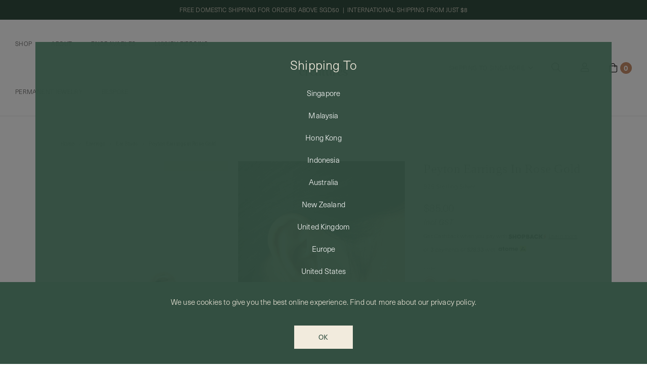

--- FILE ---
content_type: text/html; charset=utf-8
request_url: https://www.curiouscreatures.cc/product/peyton-earrings-in-rose-gold
body_size: 18638
content:
<!doctype html>
<!--[if IE 8]><html class="no-js lt-ie9" lang="en"> <![endif]-->
<!--[if IE 9 ]><html class="ie9 no-js"> <![endif]-->
<!--[if (gt IE 9)|!(IE)]><!-->
<html class="no-js">
<!--<![endif]-->

<head><meta charset="utf-8">
    <meta http-equiv="X-UA-Compatible" content="IE=edge,chrome=1"><title>Peyton Earrings in Rose Gold | Curious Creatures</title>
    <meta name="viewport" content="width=device-width,initial-scale=1,shrink-to-fit=no,maximum-scale=1.0">
    <meta name="theme-color" content="#334f41"><link rel="shortcut icon" href="https://d3oqcuuqhnm8fa.cloudfront.net/sites/files/curiouscreatures/logo/cc-logo-round-100x100_0.ico" type="image/x-icon">
<script>
    window.getDlCookie = function(name) {
        match = document.cookie.match(new RegExp(name + '=([^;]+)'));
        if (match) return decodeURIComponent(match[1].replace(/\+/g, ' ')) ;
    };

    window.dataLayer = window.dataLayer || [];

    var dl_objects = [{"page_name":"Peyton Earrings in Rose Gold","page_type":"product","page_id":"page-2149"},{"event":"view_item","ecommerce":{"currency":"SGD","value":85,"items":[{"item_id":"2149","item_name":"Peyton Earrings in Rose Gold","currency":"SGD","price":85,"item_category":"Earrings","item_category2":"Ear Studs","brand":"Curious Creatures"}]}},{"event":"view_item_list","ecommerce":{"item_list_id":"related-products","item_list_name":"Related Products","items":[{"item_id":"2536","item_name":"Drizzle Ear Studs - White Topaz in Silver","currency":"SGD","price":69,"index":1,"item_category":"Earrings","item_category2":"Ear Studs","brand":"Curious Creatures"},{"item_id":"2702","item_name":"Sherrin Earrings - White Topaz in Champagne Gold","currency":"SGD","price":79,"index":2,"item_category":"Earrings","item_category2":"Ear Studs","brand":"Curious Creatures"},{"item_id":"3974","item_name":"[Curious Collaborators] Loom Earrings in Rose Gold","currency":"SGD","price":69,"index":3,"item_category":"Earrings","item_category2":"Ear Studs","brand":"Curious Creatures"},{"item_id":"3052","item_name":"Blob Ear Studs in Rose Gold","currency":"SGD","price":59,"index":4,"item_category":"Earrings","item_category2":"Ear Studs","brand":"Curious Creatures"},{"item_id":"3482","item_name":"Astra Ear Studs - Diamonds in 14k White Gold","currency":"SGD","price":599,"index":5,"item_category":"Earrings","item_category2":"Ear Studs","brand":"Curious Creatures"},{"item_id":"2014","item_name":"Daisy Ear Studs - Blue Sapphire & Freshwater Pearl in 14k Gold","currency":"SGD","price":459,"index":6,"item_category":"Earrings","item_category2":"Ear Studs","brand":"Curious Creatures"}]}}];
    for (var i in dl_objects) {
        window.dataLayer.push(dl_objects[i]);
    }

    var cookie_context = ['dl_customer_id', 'dl_email', 'dl_phone', 'dl_membership'];
    cookie_context.map(function(cookie_name) {
        var cookie_value = window.getDlCookie(cookie_name);
        if (cookie_value) {
            var dl_object = {};
            dl_object[cookie_name.replace('dl_', '')] = cookie_value;
            window.dataLayer.push(dl_object);
        }
    });
</script><script async src="https://www.googletagmanager.com/gtag/js?id=G-2LE3TBHT1Z"></script>
<script>
    window.dataLayer = window.dataLayer || [];
    function gtag(){dataLayer.push(arguments);}
    gtag('js', new Date());
    gtag('config', 'G-2LE3TBHT1Z');
    gtag('event', 'view_item', {"currency":"SGD","value":85,"items":[{"item_id":"2149","item_name":"Peyton Earrings in Rose Gold","currency":"SGD","price":85,"item_category":"Earrings","item_category2":"Ear Studs","brand":"Curious Creatures"}]});
    gtag('event', 'view_item_list', {"item_list_id":"related-products","item_list_name":"Related Products","items":[{"item_id":"2536","item_name":"Drizzle Ear Studs - White Topaz in Silver","currency":"SGD","price":69,"index":1,"item_category":"Earrings","item_category2":"Ear Studs","brand":"Curious Creatures"},{"item_id":"2702","item_name":"Sherrin Earrings - White Topaz in Champagne Gold","currency":"SGD","price":79,"index":2,"item_category":"Earrings","item_category2":"Ear Studs","brand":"Curious Creatures"},{"item_id":"3974","item_name":"[Curious Collaborators] Loom Earrings in Rose Gold","currency":"SGD","price":69,"index":3,"item_category":"Earrings","item_category2":"Ear Studs","brand":"Curious Creatures"},{"item_id":"3052","item_name":"Blob Ear Studs in Rose Gold","currency":"SGD","price":59,"index":4,"item_category":"Earrings","item_category2":"Ear Studs","brand":"Curious Creatures"},{"item_id":"3482","item_name":"Astra Ear Studs - Diamonds in 14k White Gold","currency":"SGD","price":599,"index":5,"item_category":"Earrings","item_category2":"Ear Studs","brand":"Curious Creatures"},{"item_id":"2014","item_name":"Daisy Ear Studs - Blue Sapphire & Freshwater Pearl in 14k Gold","currency":"SGD","price":459,"index":6,"item_category":"Earrings","item_category2":"Ear Studs","brand":"Curious Creatures"}]});
</script>

<link rel="stylesheet" href="https://use.typekit.net/kis8rvc.css">
<meta http-equiv="x-dns-prefetch-control" content="on">
<link rel="dns-prefetch" href="//d3oqcuuqhnm8fa.cloudfront.net">
<link rel="canonical" href="https://www.curiouscreatures.cc/product/peyton-earrings-in-rose-gold">
<meta property="og:title" content="Peyton Earrings in Rose Gold">
<meta property="og:site_name" content="Curious Creatures">
<meta property="og:provider_name" content="Curious Creatures">
<meta property="og:type" content="product">
<meta property="og:url" content="https://www.curiouscreatures.cc/product/peyton-earrings-in-rose-gold">
<meta property="og:description" content="Every jewelry box needs a classic statement earring that will never go out of style. Meet your new bestie, Peyton. A chic silhouette, classic curves, what else can you ask for?Details
&bull; 5 x 10mm






















&bull;&nbsp;18k Rose Gold-plated&nbsp;&bull; 925 Sterling Silver














































*There may be variations&nbsp;in color and inclusions&nbsp;due to&nbsp;the&nbsp;nature of gemstones.





















">
<meta property="product:price:currency" content="SGD">
<meta property="product:price:amount" content="85.00">
<meta property="og:availability" content="in stock">
<meta property="product:product_id" content="2149">
<meta property="og:image" content="https://d3oqcuuqhnm8fa.cloudfront.net/sites/files/curiouscreatures/productimg/202212/CCPE-PEY-RWT_5.jpg">
<meta property="og:image:secure_url" content="https://d3oqcuuqhnm8fa.cloudfront.net/sites/files/curiouscreatures/productimg/202212/CCPE-PEY-RWT_5.jpg">
<meta property="relatedItem" content="https://www.curiouscreatures.cc/product/peyton-earrings-in-champagne-gold">
<meta property="relatedItem" content="https://www.curiouscreatures.cc/product/peyton-earrings-in-silver">
<meta property="relatedItem" content="https://www.curiouscreatures.cc/product/drizzle-ear-studs-white-topaz-in-silver">
<meta property="relatedItem" content="https://www.curiouscreatures.cc/product/sherrin-earrings-white-topaz-in-champagne-gold">
<meta property="relatedItem" content="https://www.curiouscreatures.cc/product/curious-collaborators-loom-earrings-in-rose-gold">
<meta property="relatedItem" content="https://www.curiouscreatures.cc/product/blob-ear-studs-in-rose-gold">
<meta property="relatedItem" content="https://www.curiouscreatures.cc/product/astra-ear-studs-diamonds-in-14k-white-gold">
<meta property="relatedItem" content="https://www.curiouscreatures.cc/product/daisy-ear-studs-blue-sapphire-freshwater-pearl-in-14k-gold">
<meta name="google-site-verification" content="71c-8S8jrEWdq03Xuie4QjWr6GsoYDeC2nmdyWjfDpY" />
<meta name="msvalidate.01" content="3AADF9A65DC64C15044FB81347023BB9" />
<script type='application/ld+json'>
{
    "@context": "https://schema.org/",
    "@type": "Product",
    "name": "Peyton Earrings in Rose Gold",
    "image": "https://d3oqcuuqhnm8fa.cloudfront.net/sites/files/curiouscreatures/productimg/202212/CCPE-PEY-RWT_5.jpg",
    "description": "Every jewelry box needs a classic statement earring that will never go out of style. Meet your new bestie, Peyton. A chic silhouette, classic curves, what else can you ask for?Details\r\n&bull; 5 x 10mm\r\n\r\n\r\n\r\n\r\n\r\n\r\n\r\n\r\n\r\n\r\n\r\n\r\n\r\n\r\n\r\n\r\n\r\n\r\n\r\n\r\n\r\n\r\n&bull;&nbsp;18k Rose Gold-plated&nbsp;&bull; 925 Sterling Silver\r\n\r\n\r\n\r\n\r\n\r\n\r\n\r\n\r\n\r\n\r\n\r\n\r\n\r\n\r\n\r\n\r\n\r\n\r\n\r\n\r\n\r\n\r\n\r\n\r\n\r\n\r\n\r\n\r\n\r\n\r\n\r\n\r\n\r\n\r\n\r\n\r\n\r\n\r\n\r\n\r\n\r\n\r\n\r\n\r\n\r\n\r\n*There may be variations&nbsp;in color and inclusions&nbsp;due to&nbsp;the&nbsp;nature of gemstones.\r\n\r\n\r\n\r\n\r\n\r\n\r\n\r\n\r\n\r\n\r\n\r\n\r\n\r\n\r\n\r\n\r\n\r\n\r\n\r\n\r\n\r\n",
    "url": "https://www.curiouscreatures.cc/product/peyton-earrings-in-rose-gold",
    "brand": {
        "@type": "Brand",
        "name": "Curious Creatures"
    },
    "color": "Rose Gold",
    "offers": {
        "@type": "offer",
        "priceCurrency": "SGD",
        "price": 85,
        "availability": "https://schema.org/InStock"
    }
}
</script>
<script type='application/ld+json'>
{
    "@context": "https://schema.org/",
    "@type": "BreadcrumbList",
    "itemListElement": [
        {
            "@type": "ListItem",
            "position": 1,
            "name": "Home",
            "item": "https://www.curiouscreatures.cc/"
        },
        {
            "@type": "ListItem",
            "position": 2,
            "name": "Earrings",
            "item": "https://www.curiouscreatures.cc/category/earrings"
        },
        {
            "@type": "ListItem",
            "position": 3,
            "name": "Ear Studs",
            "item": "https://www.curiouscreatures.cc/category/earrings/ear-studs"
        }
    ]
}
</script>
<script async src='https://www.googletagmanager.com/gtag/js?id=AW-666373776'></script>
<script>
    window.dataLayer = window.dataLayer || [];
    function gtag(){dataLayer.push(arguments);}
    gtag('js', new Date());
    gtag('config', 'AW-666373776', {'allow_enhanced_conversions':true});
</script>
<link type="text/css" rel="stylesheet" media="all" href="https://d3oqcuuqhnm8fa.cloudfront.net/assets/75d2cfaed2b97481a6ca9dd1404fed7b.css?2eb" />
<link type="text/css" rel="stylesheet" media="all" href="https://d3oqcuuqhnm8fa.cloudfront.net/assets/635824be229c3267c3d4149dc887b4d6.css?2eb" />
<link type="text/css" rel="stylesheet" media="all" href="https://d3oqcuuqhnm8fa.cloudfront.net/assets/lib/animateit/animations.min.css?2eb" />
<link type="text/css" rel="stylesheet" media="all" href="https://d3oqcuuqhnm8fa.cloudfront.net/assets/css/shopcada-animations.min.css?2eb" />
<link type="text/css" rel="stylesheet" media="all" href="https://d3oqcuuqhnm8fa.cloudfront.net/assets/lib/bxslider/jquery.bxslider.min.css?2eb" />
<link type="text/css" rel="stylesheet" media="all" href="https://d3oqcuuqhnm8fa.cloudfront.net/assets/fonts/cc_engrave/cc_engrave_font.css?2eb" />
<link type="text/css" rel="stylesheet" media="all" href="https://d3oqcuuqhnm8fa.cloudfront.net/assets/lib/fontawesome5/css/all.min.css?2eb" />
<link type="text/css" rel="stylesheet" media="all" href="https://d3oqcuuqhnm8fa.cloudfront.net/assets/lib/bootstrap/4.6.0/css/bootstrap.min.css?2eb" />
<link type="text/css" rel="stylesheet" media="all" href="https://d3oqcuuqhnm8fa.cloudfront.net/assets/lib/tempus-dominus/6.7.11/css/tempus-dominus.min.css?2eb" />
<link type="text/css" rel="stylesheet" media="all" href="https://d3oqcuuqhnm8fa.cloudfront.net/assets/lib/swiper/6.8.4/css/swiper-bundle.min.css?2eb" />
<link type="text/css" rel="stylesheet" media="all" href="https://d3oqcuuqhnm8fa.cloudfront.net/sites/files/curiouscreatures/css/sg01/css_56978e50e9d73c5fe1b2d197bc2082de.css" />
<script src="https://d3oqcuuqhnm8fa.cloudfront.net/assets/d7716810d825f4b55d18727c3ccb24e6.js?2eb"></script>
<script src="https://js.stripe.com/v3/?2eb"></script>
<script src="https://d3oqcuuqhnm8fa.cloudfront.net/assets/lib/bxslider/jquery.bxslider.min.js?2eb"></script>
<script defer src="https://d3oqcuuqhnm8fa.cloudfront.net/assets/lib/popper/1.16.1/js/popper.min.js?2eb"></script>
<script defer src="https://d3oqcuuqhnm8fa.cloudfront.net/assets/lib/bootstrap/4.6.0/js/bootstrap.min.js?2eb"></script>
<script defer src="https://d3oqcuuqhnm8fa.cloudfront.net/assets/lib/popper/2.11.6/js/popper.min.js?2eb"></script>
<script defer src="https://d3oqcuuqhnm8fa.cloudfront.net/assets/lib/tempus-dominus/6.7.11/js/tempus-dominus.min.js?2eb"></script>
<script defer src="https://d3oqcuuqhnm8fa.cloudfront.net/assets/lib/swiper/6.8.4/js/swiper-bundle.min.js?2eb"></script>
<script src='https://d3oqcuuqhnm8fa.cloudfront.net/sites/files/curiouscreatures/js/sg01/js_37f47e0569badda3c8a8c889a50436b9.js'></script>
<script>jQuery.extend(Shopcada.settings, {"basePath":"/","ucURL":{"zoneSelect":"/uc_js_util/zone_select"},"currency":{"code":"SGD","title":"","image_path":"","sign":"$","sign_after":false,"precision":2,"decimal_indicator":".","thousand_separator":",","rate":"1.00000000"},"uc_ajax_cart":{"CALLBACK":"/uc_ajax_cart/add/item","SHOW_CALLBACK":"/uc_ajax_cart/show","BLOCK_UI":1,"TIMEOUT":3000,"UPDATE_CALLBACK":"/uc_ajax_cart/update","SHOW_VIEW_CALLBACK":"/uc_ajax_cart/show-cart-view","TRACK_CLOSED_STATE":0,"INITIAL_CLOSED_STATE":false,"CART_PANE_EFFECT":0,"CART_PANE_EFFECT_DURATION":200,"HIDE_CART_OPERATIONS":false,"COLLAPSIBLE_CART":0,"ADD_MESSAGES":["Adding product to cart..."],"ADD_TITLE":"","REMOVE_MESSAGES":["Removing product from cart..."],"REMOVE_TITLE":"","UPDATE_MESSAGES":["Updating cart..."],"UPDATE_TITLE":"","CART_OPERATION":""},"MessageBar":{"Timeout":4000,"Speed":500},"CToolsModal":{"loadingText":"Loading...","closeText":"Close Window"},"wishlist_base_url":"/js/wishlist","wishlist_add_button_text":"\u003cnone\u003e","wishlist_remove_button_text":"\u003cnone\u003e","wishlist_add_button_text_anon":"\u003cnone\u003e","wistlist_save_from_cart":0,"wishlist_add_from_cart_success_message":"Your item is added to your wish list successfully!","uc_aac_path":"/uc_aac","cart_slidein_auto":1,"FacebookProduct":{"content_ids":["2149"],"content_type":"product","content_name":"Peyton Earrings in Rose Gold","content_category":"Apparel \u0026 Accessories \u003e Jewelry \u003e Earrings","value":85.00,"currency":"SGD"},"FBConversionOnLoad":{"event_name":"ViewContent","event_id":1768624433,"custom_data":{"content_ids":["2149"],"content_type":"product","content_name":"Peyton Earrings in Rose Gold","content_category":"Apparel \u0026 Accessories \u003e Jewelry \u003e Earrings","value":85.00,"currency":"SGD"}},"TikTokProduct":{"content_id":"2149","content_type":"product","content_name":"Peyton Earrings in Rose Gold","value":"85.00","currency":"SGD"},"TikTokEventOnLoad":{"event_name":"ViewContent","event_id":1768624433,"custom_data":{"content_id":"2149","content_type":"product","content_name":"Peyton Earrings in Rose Gold","value":"85.00","currency":"SGD"}},"GoogleAdsConversion":{"send_to":"AW-666373776/HToeCPD40KIDEJCd4L0C","value":85.00,"currency":"SGD"},"stockinfo":{"2149":[]},"optionsCount":{"2149":0},"GreySoldOut":1,"GoogleAdwords":{"conversion_id":"AW-666373776","labels":{"page_view":"","product_view":"","add_to_cart":"HToeCPD40KIDEJCd4L0C","initiate_checkout":"","complete_purchase":"o-KQCKe2oIoCEJCd4L0C","add_to_wishlist":"","complete_registration":""},"allow_enhanced_conversions":true}});</script>

<script defer="defer">
var onloadRCSetWidgetID = function() {
            document.querySelectorAll('.g-recaptcha').forEach(function(element) {
                let widget_id = grecaptcha.render(element, {'sitekey' : '6LdvdvYeAAAAAO2LeBIIT_6ZMy5lb_7IizLtt1xp'});
                element.setAttribute('data-widget-id', widget_id);
            });
        }
</script><link rel='stylesheet' type='text/css' media='all' href='https://d3oqcuuqhnm8fa.cloudfront.net/assets/css/tablesaw.min.css?2eb' />
    
    
    <link rel='stylesheet' href='https://use.typekit.net/urg2rem.css'>
    
    <link rel='stylesheet' type='text/css' media='all' href='https://d3oqcuuqhnm8fa.cloudfront.net/sites/files/curiouscreatures/assets/380085a160201f23b768dd93b5ded439_styles.scss.css' />
    
    
</head><body 
    id="peyton-earrings-in-rose-gold-curious-creatures"
    class="not-front 
            not-logged-in 
            product-peyton-earrings-in-rose-gold 
            template-product 
            navbar-topdown-overlap
            
             header-is-sticky
             ajax-cart-summary-sticky
             ajax-cart-pattern-slidein
            shopback-page-container
        "
     data-spy="scroll" data-target=".nav-wrapper" data-offset="300"  
    data-sticky-header-type="2"
    data-sticky-headertop="0"
    data-multicurrency="Singapore">
    <script>
//Part1
!function (w, d, t) {
  w.TiktokAnalyticsObject=t;var ttq=w[t]=w[t]||[];ttq.methods=["page","track","identify","instances","debug","on","off","once","ready","alias","group","enableCookie","disableCookie"],ttq.setAndDefer=function(t,e){t[e]=function(){t.push([e].concat(Array.prototype.slice.call(arguments,0)))}};for(var i=0;i<ttq.methods.length;i++)ttq.setAndDefer(ttq,ttq.methods[i]);ttq.instance=function(t){for(var e=ttq._i[t]||[],n=0;n<ttq.methods.length;n++)ttq.setAndDefer(e,ttq.methods[n]);return e},ttq.load=function(e,n){var i="https://analytics.tiktok.com/i18n/pixel/events.js";ttq._i=ttq._i||{},ttq._i[e]=[],ttq._i[e]._u=i,ttq._t=ttq._t||{},ttq._t[e]=+new Date,ttq._o=ttq._o||{},ttq._o[e]=n||{};var o=document.createElement("script");o.type="text/javascript",o.async=!0,o.src=i+"?sdkid="+e+"&lib="+t;var a=document.getElementsByTagName("script")[0];a.parentNode.insertBefore(o,a)};

//Part 2
  ttq.load('1815998642057938');
  ttq.page();
}(window, document, 'ttq');
</script>


    

    <div class="main-wrapper">
        

        <header class='header5 header-region'>

    
    
    <div class='header-top'>
        <div class='container-fluid'>
            <div class='row align-items-center'>

                
                <div class='col-12'>
                    
                        <div 
                            id="messagebar" 
                            class='messagebar swiper-container' 
                            data-effect="carousel-fade" 
                            data-interval="4000" 
                            data-speed="500"
                            data-stop-playing-on-interaction=""
                        >
                            <div class="swiper-wrapper">
                                
                                    <div class='swiper-slide text-center'><p>FREE DOMESTIC SHIPPING FOR ORDERS ABOVE SGD50&nbsp; |&nbsp; INTERNATIONAL SHIPPING FROM JUST $8</p></div>
                                
                            </div>
                            
                            
                        </div>
                    
                </div>
                
            </div>
        </div>
    </div>
    

    <div class='header-wrapper'>    
        <div class='header'>
            <div class='container-fluid'>
                <div class='row align-items-center'>

                         
                    <div class="col-3 d-flex d-lg-none">
                        <a class="nav-slidein-expander transition" data-direction="">
                            <span class="icon-bar"></span>
                            <span class="icon-bar"></span>
                            <span class="icon-bar"></span>
                        </a>
                        <ul class="customer-links text-left">
                            <li class="search"><a class="search-link" href="javascript:void(0);"><i class="fal fa-search"></i></a></li>
                        </ul>
                    </div>

                    
                    <div class="col col-lg-5 position-static d-none d-lg-block">
                        
<nav class="navbar navbar-default position-static">
    <div class="main-navigation">
        <ul class="main-nav level-1">
            
                
                    <li class="main-nav-item dropdown  main-nav-has-mega" aria-haspopup="true">
                        <a href="/products" class="main-nav-link">Shop</a>
                        
                            <div class="main-nav-mega level-2">
                                <style>.vc-banner-61e13af87d39b .vc-banner-image {  } .vc-banner-61e13af87d39b .vc-banner-image picture {  } .vc-banner-61e13af87d39b .vc-banner-image img {  }@media screen and (min-width: 768px) and (max-width: 991px) { .vc-banner-61e13af87d39b .vc-banner-image {  } .vc-banner-61e13af87d39b .vc-banner-image picture {  } .vc-banner-61e13af87d39b .vc-banner-image img {  } }@media screen and (max-width: 767px) { .vc-banner-61e13af87d39b .vc-banner-image {  } .vc-banner-61e13af87d39b .vc-banner-image picture {  } .vc-banner-61e13af87d39b .vc-banner-image img {  } }.vc-banner-61e13af87d39b .vc-body {  } @media screen and (min-width: 768px) and (max-width: 991px) { .vc-banner-61e13af87d39b .vc-body {  } } @media screen and (max-width: 767px) { .vc-banner-61e13af87d39b .vc-body {  } } @media screen and (min-width: 1200px) { .shopcada-grid-row .vc-widget.vc-column-61e13af87d39b { padding-top: 3px; padding-right: 0px;  } }@media screen and (min-width: 992px) and (max-width: 1199px) { .shopcada-grid-row .vc-widget.vc-column-61e13af87d39b { padding-top: 3px; padding-right: 0px;  } }.vc-banner-61e13af8a09b9 .vc-banner-image {  } .vc-banner-61e13af8a09b9 .vc-banner-image picture {  } .vc-banner-61e13af8a09b9 .vc-banner-image img {  }@media screen and (min-width: 768px) and (max-width: 991px) { .vc-banner-61e13af8a09b9 .vc-banner-image {  } .vc-banner-61e13af8a09b9 .vc-banner-image picture {  } .vc-banner-61e13af8a09b9 .vc-banner-image img {  } }@media screen and (max-width: 767px) { .vc-banner-61e13af8a09b9 .vc-banner-image {  } .vc-banner-61e13af8a09b9 .vc-banner-image picture {  } .vc-banner-61e13af8a09b9 .vc-banner-image img {  } }.vc-banner-61e13af8a09b9 .vc-body {  } @media screen and (min-width: 768px) and (max-width: 991px) { .vc-banner-61e13af8a09b9 .vc-body {  } } @media screen and (max-width: 767px) { .vc-banner-61e13af8a09b9 .vc-body {  } } @media screen and (min-width: 1200px) { .shopcada-grid-row .vc-widget.vc-column-61e13af8a09b9 { padding-top: 3px; padding-right: 0px;  } }@media screen and (min-width: 992px) and (max-width: 1199px) { .shopcada-grid-row .vc-widget.vc-column-61e13af8a09b9 { padding-top: 3px; padding-right: 0px;  } }</style><div class='desktop-mega-menu-row'><div  class="shopcada-grid-container-fluid animateOnce"> <div  class="shopcada-grid-row vc-row-61e13933e5483" style=""><div  class="vc-widget vc-column-61e13af56b316 vc-widget-text shopcada-grid-col-xs-12 shopcada-grid-col-sm-12 shopcada-grid-col-md-2 shopcada-grid-col-lg-2 shopcada-grid-hidden-xs shopcada-grid-hidden-sm"><div class='vc-widget-textbody vc-61e13af56b316'><div class='vc-body'><h3><a href="/collection/featured">FEATURED</a></h3>
<p class="h4"><a href="/collection/featured/new-arrivals">New Arrivals</a></p>
<p class="h4"><a href="/collection/exclusive-collaborations/ohhowstrange">Strange x Curious</a></p>
<p class="h4"><a href="/collection/featured/back-in-stock">Back In Stock</a></p>
<p class="h4"><a href="/collection/featured/best-sellers">Best Sellers</a></p>
<p class="h4"><a href="/collection/featured/mens-edit" title="Men's Edit">Men's Edit</a></p>
<p class="h4"><a href="/collection/engravables">Engravables</a></p>
<p class="h4"><a href="/collection/great-world-exclusive">Great World Exclusive</a></p>
<p class="h4"><a href="/collection/ion-orchard-exclusive">ION Orchard Exclusive</a></p>
<p class="h4"><a href="/collection/new-bahru-exclusive">New Bahru Exclusive</a></p>
<p class="h4"><a href="/collection/featured/sale" title="Sale">Sale</a></p>
<p class="h4"><a href="/gift-card">Gift Card</a></p>
<h3></h3>
<p class="h4"><a href="/gift-card">&nbsp;</a></p>
<h3><a href="/collection/bridal-shop"><br>BRIDAL SHOP</a></h3>
<p class="h4"><a href="/collection/bridal-shop/bridal-jewelry">Bridal Jewelry</a></p>
<p class="h4"><a href="/collection/bridal-shop/bridesmaids-jewelry">Bridesmaids Jewelry</a></p>
<p class="h4"><a href="/collection/bridal-shop/engagement-rings">Engagement Rings</a></p>
<p class="h4"><a href="/collection/bridal-shop/modern-heirlooms">Modern Heirlooms</a></p>
<p class="h4"></p></div></div></div><div  class="vc-widget vc-column-61e13af6714a5 vc-widget-text shopcada-grid-col-xs-12 shopcada-grid-col-sm-12 shopcada-grid-col-md-2 shopcada-grid-col-lg-2 shopcada-grid-hidden-xs shopcada-grid-hidden-sm"><div class='vc-widget-textbody vc-61e13af6714a5'><div class='vc-body'><h3><a href="/products">CATEGORIES</a></h3>
<p class="h4"><span style="color: #595857;"><a href="/category/earrings">Earrings</a></span></p>
<p><a href="/category/earrings/hoops-ear-huggers">Ear Huggers + Hoops</a></p>
<p><a href="/category/earrings/ear-cuffs">Ear Cuffs</a></p>
<p><a href="/category/earrings/ear-studs">Ear Studs</a></p>
<p><a href="/category/earrings/drop-earrings">Drop Earrings</a></p>
<p><a href="/category/earrings/cartilage-earrings">Cartilage Earrings</a></p>
<p><a href="/category/earrings/ear-chains">Ear Chains</a></p>
<p class="h4"><span style="color: #595857;"><a href="/category/necklaces">Necklaces</a></span></p>
<p><a href="/category/necklaces/minimalist">Minimalist</a></p>
<p><a href="/category/necklaces/gemstones-pearls">Gemstones &amp; Pearls</a></p>
<p><a href="/collection/personalised-jewelry" title="Personalised Jewelry">Personalised</a></p>
<p><a href="/collection/constellation-series">Constellation Series</a></p>
<p><a href="/category/necklaces/essential-chains">Essential Chains</a></p>
<p><a href="/category/necklaces/initials">Initials</a></p>
<p><a href="/category/necklaces/pendants">Pendants</a></p>
<p class="h4"><span style="color: #595857;"><a href="/category/rings">Rings</a></span></p>
<p><a href="/category/rings/stacking-rings">Stacking Rings</a></p>
<p><a href="/category/rings/essential-rings">Essential Rings</a></p>
<p><a href="/category/rings/cluster-rings">Cluster Rings</a></p>
<p><a href="/category/rings/unisex-rings">Unisex Rings</a></p>
<p class="h4"><span style="color: #595857;"><a href="/category/bracelets-anklets">Bracelets + Anklets</a></span></p>
<p><a href="/category/bracelets-anklets/anklets">Anklets</a></p>
<p><a href="/category/bracelets-anklets/minimalist">Minimalist Bracelets</a></p>
<p><a href="/category/bracelets-anklets/bangles">Bangles</a></p>
<p><a href="/category/bracelets-anklets/gemstones-pearls-bracelets">Gemstones &amp; Pearls Bracelets</a></p>
<p class="h4"><span style="color: #595857;"><a href="/category/jewelry-care">Jewelry Care</a></span></p>
<p><a href="/category/jewelry-care/cleaning-solution">Cleaning Solution</a></p>
<p><a href="/category/jewelry-care/polishing-cloth">Polishing Cloth</a></p>
<p class="h4"><span style="color: #595857;"><a href="/category/pet-accessories">Pet Accessories</a></span></p>
<p><a href="/category/pet-accessories/pet-charms">Pet Charms</a></p>
<p class="h4"><span style="color: #595857;"><a href="/category/lifestyle">Lifestyle</a></span></p>
<p><a href="/category/lifestyle/home-scent">Home Scent</a></p>
<p><a href="/category/lifestyle/living-goods">Living Goods</a></p></div></div></div><div  class="vc-widget vc-column-61e13af74b1d8 vc-widget-text shopcada-grid-col-xs-12 shopcada-grid-col-sm-12 shopcada-grid-col-md-2 shopcada-grid-col-lg-2 shopcada-grid-hidden-xs shopcada-grid-hidden-sm"><div class='vc-widget-textbody vc-61e13af74b1d8'><div class='vc-body'><h3><a href="/products">COLLECTIONS</a></h3>
<p class="h4"><a href="/collection/demi-fine-jewelry">Demi-fine Jewelry</a></p>
<p class="h4"><a href="/collection/14k-fine-jewelry">14K Fine Jewelry</a></p>
<p class="h4"><a href="/collection/a-fine-line-18k-jewelry">A Fine Line - 18k Jewelry<br></a></p>
<p class="h4"><a href="/collection/curious-furiends">Curious Furiends</a></p>
<p class="h4"><a href="/collection/curious-casa">Curious Casa</a></p>
<p class="h4"><a href="/collection/exclusive-collaborations"><span style="color: #595857;">Exclusive Collaborations</span></a></p>
<p><a href="/collection/exclusive-collaborations/ohhowstrange">Strange X Curious</a></p>
<p><a href="/collection/exclusive-collaborations/national-gallery-singapore-x-curious-creatures">National Gallery Singapore X Curious Creatures</a></p>
<p><a href="/collection/exclusive-collaborations/align-x-curious-creatures">Align X Curious Creatures</a></p>
<p><a href="/artdis-curious-creatures"><span>ART:DIS X Curious Creatures</span></a></p>
<p><a href="/collection/exclusive-collaborations/nail-deck-x-curious-creatures"><span>Nail Deck X Curious Creatures</span></a></p>
<p></p></div></div></div><div  class="vc-widget vc-column-61e13af87d39b vc-widget-banner shopcada-grid-col-xs-12 shopcada-grid-col-sm-12 shopcada-grid-col-md-2 shopcada-grid-col-lg-2 shopcada-grid-hidden-xs shopcada-grid-hidden-sm"><div class='vc-banner vc-banner-61e13af87d39b'><div class='vc-banner-image'><a href="/collection/curious-furiends"><img  class="img-responsive" title="" alt="" src="https://d3oqcuuqhnm8fa.cloudfront.net/sites/files/curiouscreatures/banners/menu-thumbnail_2026-02.jpg"></a></div><div class='vc-body vc-banner-body'><h3><a href="/collection/curious-furiends">Shop Curious Furiends</a></h3></div></div></div><div  class="vc-widget vc-column-61e13af8a09b9 vc-widget-banner shopcada-grid-col-xs-12 shopcada-grid-col-sm-12 shopcada-grid-col-md-2 shopcada-grid-col-lg-2 shopcada-grid-hidden-xs shopcada-grid-hidden-sm"><div class='vc-banner vc-banner-61e13af8a09b9'><div class='vc-banner-image'><a href="/collection/curious-casa"><img  class="img-responsive" title="" alt="" src="https://d3oqcuuqhnm8fa.cloudfront.net/sites/files/curiouscreatures/banners/menu-thumbnail_2026-01.jpg"></a></div><div class='vc-body vc-banner-body'><h3><a href="/collection/curious-casa">Shop Curious Casa</a></h3></div></div></div></div></div></div><div  class="clearfix animateOnce"> <div  class="shopcada-grid-row shopcada-grid-no-gutters vc-row-61e13934def46" style=""><div  class="vc-widget vc-column-61e13b575a874 vc-widget-text shopcada-grid-col-xs-12 shopcada-grid-col-sm-12 shopcada-grid-col-md-12 shopcada-grid-col-lg-12 shopcada-grid-hidden-md shopcada-grid-hidden-lg"><div class='vc-widget-textbody vc-61e13b575a874'><div class='vc-body'><h3><a href="/collection/featured">FEATURED</a></h3>
<p class="h4"><a href="/collection/featured/new-arrivals">New Arrivals</a></p>
<p class="h4"><a href="/collection/exclusive-collaborations/ohhowstrange">Strange x Curious</a></p>
<p class="h4"><a href="/collection/featured/back-in-stock">Back In Stock</a></p>
<p class="h4"><a href="/collection/featured/best-sellers">Best Sellers</a></p>
<p class="h4"><a href="/collection/featured/mens-edit" title="Men's Edit">Men's Edit</a></p>
<p class="h4"><a href="/collection/engravables">Engravables</a></p>
<p class="h4"><a href="/collection/great-world-exclusive">Great World Exclusive</a></p>
<p class="h4"><a href="/collection/ion-orchard-exclusive">ION Orchard Exclusive</a></p>
<p class="h4"><a href="/collection/new-bahru-exclusive">New Bahru Exclusive</a></p>
<p class="h4"><a href="/collection/featured/sale" title="Sale">Sale</a></p>
<p class="h4"><a href="/gift-card">Gift Card</a></p></div></div></div><div  class="vc-widget vc-column-61e13b583546b vc-widget-text shopcada-grid-col-xs-12 shopcada-grid-col-sm-12 shopcada-grid-col-md-12 shopcada-grid-col-lg-12 shopcada-grid-hidden-md shopcada-grid-hidden-lg"><div class='vc-widget-textbody vc-61e13b583546b'><div class='vc-body'><h3><a href="/products">CATEGORIES</a></h3>
<p class="h4"><span style="color: #595857;"><a href="/category/earrings">Earrings</a></span></p>
<p><a href="/category/earrings/hoops-ear-huggers">Ear Huggers + Hoops</a></p>
<p><a href="/category/earrings/ear-cuffs">Ear Cuffs</a></p>
<p><a href="/category/earrings/ear-studs">Ear Studs</a></p>
<p><a href="/category/earrings/drop-earrings">Drop Earrings</a></p>
<p><a href="/category/earrings/cartilage-earrings">Cartilage Earrings</a></p>
<p><a href="/category/earrings/ear-chains">Ear Chains</a></p>
<p class="h4"><span style="color: #595857;"><a href="/category/necklaces">Necklaces</a></span></p>
<p><a href="/category/necklaces/minimalist">Minimalist</a></p>
<p><a href="/category/necklaces/gemstones-pearls">Gemstones &amp; Pearls</a></p>
<p><a href="/collection/personalised-jewelry" title="Personalised Jewelry">Personalised</a></p>
<p><a href="/collection/constellation-series">Constellation Series</a></p>
<p><a href="/category/necklaces/essential-chains">Essential Chains</a></p>
<p><a href="/category/necklaces/initials">Initials</a></p>
<p><a href="/category/necklaces/pendants">Pendants</a></p>
<p class="h4"><span style="color: #595857;"><a href="/category/rings">Rings</a></span></p>
<p><a href="/category/rings/stacking-rings">Stacking Rings</a></p>
<p><a href="/category/rings/essential-rings">Essential Rings</a></p>
<p><a href="/category/rings/cluster-rings">Cluster Rings</a></p>
<p><a href="/category/rings/unisex-rings">Unisex Rings</a></p>
<p class="h4"><span style="color: #595857;"><a href="/category/bracelets-anklets">Bracelets + Anklets</a></span></p>
<p><a href="/category/bracelets-anklets/anklets">Anklets</a></p>
<p><a href="/category/bracelets-anklets/minimalist">Minimalist Bracelets</a></p>
<p><a href="/category/bracelets-anklets/bangles">Bangles</a></p>
<p><a href="/category/bracelets-anklets/gemstones-pearls-bracelets">Gemstones &amp; Pearls Bracelets</a></p>
<p class="h4"><span style="color: #595857;"><a href="/category/jewelry-care">Jewelry Care</a></span></p>
<p><a href="/category/jewelry-care/cleaning-solution">Cleaning Solution</a></p>
<p><a href="/category/jewelry-care/polishing-cloth">Polishing Cloth</a></p>
<p class="h4"><span style="color: #595857;"><a href="/category/pet-accessories">Pet Accessories</a></span></p>
<p><a href="/category/pet-accessories/pet-charms">Pet Charms</a></p>
<p class="h4"><span style="color: #595857;"><a href="/category/lifestyle">Lifestyle</a></span></p>
<p><a href="/category/lifestyle/home-scent">Home Scent</a></p>
<p><a href="/category/lifestyle/living-goods">Living Goods</a></p></div></div></div><div  class="vc-widget vc-column-61e13b58a573a vc-widget-text shopcada-grid-col-xs-12 shopcada-grid-col-sm-12 shopcada-grid-col-md-12 shopcada-grid-col-lg-12 shopcada-grid-hidden-md shopcada-grid-hidden-lg"><div class='vc-widget-textbody vc-61e13b58a573a'><div class='vc-body'><h3><a href="/products">COLLECTIONS</a></h3>
<p class="h4"><a href="/collection/demi-fine-jewelry">Demi-fine Jewelry</a></p>
<p class="h4"><a href="/collection/14k-fine-jewelry">14K Fine Jewelry</a></p>
<p class="h4"><a href="/collection/a-fine-line-18k-jewelry">A Fine Line - 18k Jewelry</a></p>
<p class="h4"><a href="/collection/curious-furiends">Curious Furiends</a></p>
<p class="h4"><a href="/collection/curious-casa">Curious Casa</a></p>
<p class="h4"><a href="/collection/exclusive-collaborations"><span style="color: #595857;">Exclusive Collaborations</span></a></p>
<p><a href="/collection/exclusive-collaborations/ohhowstrange">Strange x Curious</a></p>
<p><a href="/collection/exclusive-collaborations/national-gallery-singapore-x-curious-creatures">National Gallery Singapore X Curious Creatures</a></p>
<p><a href="/collection/exclusive-collaborations/align-x-curious-creatures">Align X Curious Creatures</a></p>
<p><a href="/artdis-curious-creatures"><span>ART:DIS X Curious Creatures</span></a></p>
<p><span><a href="/collection/exclusive-collaborations/nail-deck-x-curious-creatures">Nail Deck X Curious Creatures</a></span></p></div></div></div><div  class="vc-widget vc-column-61e13b57c4c3d vc-widget-text shopcada-grid-col-xs-12 shopcada-grid-col-sm-12 shopcada-grid-col-md-12 shopcada-grid-col-lg-12 shopcada-grid-hidden-md shopcada-grid-hidden-lg"><div class='vc-widget-textbody vc-61e13b57c4c3d'><div class='vc-body'><h3><a href="/collection/bridal-shop">BRIDAL SHOP</a></h3>
<p class="h4"><a href="/collection/bridal-shop/bridal-jewelry">Bridal Jewelry</a></p>
<p class="h4"><a href="/collection/bridal-shop/bridesmaids-jewelry">Bridesmaids Jewelry</a></p>
<p class="h4"><a href="/collection/bridal-shop/engagement-rings">Engagement Rings</a></p>
<p class="h4"><a href="/collection/bridal-shop/modern-heirlooms">Modern Heirlooms</a></p></div></div></div></div></div>
                            </div>
                        
                    </li>
                
            
                
                    <li class="main-nav-item dropdown  main-nav-has-mega" aria-haspopup="true">
                        <a href="/about" class="main-nav-link">About</a>
                        
                            <div class="main-nav-mega level-2">
                                <div class='desktop-mega-menu-row'><div  class="shopcada-grid-container-fluid animateOnce"> <div  class="shopcada-grid-row vc-row-62280d2222d3e" style=""><div  class="vc-widget vc-column-62280dabd5410 vc-widget-text shopcada-grid-col-xs-12 shopcada-grid-col-sm-12 shopcada-grid-col-md-2 shopcada-grid-col-lg-2 shopcada-grid-hidden-xs shopcada-grid-hidden-sm"><div class='vc-widget-textbody vc-62280dabd5410'><div class='vc-body'><h3><a href="/about">ABOUT US</a></h3>
<h3><a href="/quality">QUALITY</a></h3>
<h3><a href="/sustainability">OUR COMMITMENT</a></h3>
<h3><a href="/curious-insider">CURIOUS INSIDER</a></h3>
<h3><a href="/journal">JOURNAL</a></h3></div></div></div></div></div></div><div  class="clearfix animateOnce"> <div  class="shopcada-grid-row shopcada-grid-no-gutters vc-row-62280e95c4874" style=""><div  class="vc-widget vc-column-62280ec3540da vc-widget-text shopcada-grid-col-xs-12 shopcada-grid-col-sm-12 shopcada-grid-col-md-12 shopcada-grid-col-lg-12 shopcada-grid-hidden-md shopcada-grid-hidden-lg"><div class='vc-widget-textbody vc-62280ec3540da'><div class='vc-body'><h3><a href="/about">ABOUT US</a></h3>
<h3><a href="/quality">QUALITY</a></h3>
<h3><a href="/sustainability">OUR COMMITMENT</a></h3>
<h3><a href="/curious-insider">CURIOUS INSIDER</a></h3>
<h3><a href="/journal">JOURNAL</a></h3></div></div></div></div></div>
                            </div>
                        
                    </li>
                
            
                
                    <li class="main-nav-item dropdown  main-nav-has-mega" aria-haspopup="true">
                        <a href="/collection/engravables" class="main-nav-link">Engravables</a>
                        
                            <div class="main-nav-mega level-2">
                                <div class='desktop-mega-menu-row'><div  class="shopcada-grid-container-fluid animateOnce"> <div  class="shopcada-grid-row vc-row-68a2d3d030f42" style=""><div  class="vc-widget vc-column-68a2d3ef60988 vc-widget-text shopcada-grid-col-xs-12 shopcada-grid-col-sm-12 shopcada-grid-col-md-2 shopcada-grid-col-lg-2 shopcada-grid-hidden-xs shopcada-grid-hidden-sm"><div class='vc-widget-textbody vc-68a2d3ef60988'><div class='vc-body'><h3><a href="/engravables">ABOUT / FAQ</a></h3>
<h3><a href="/collection/engravables">ENGRAVABLE JEWELRY</a></h3></div></div></div></div></div></div><div  class="clearfix animateOnce"> <div  class="shopcada-grid-row shopcada-grid-no-gutters vc-row-68a2d486eba62" style=""><div  class="vc-widget vc-column-68a2d4af5cd73 vc-widget-text shopcada-grid-col-xs-12 shopcada-grid-col-sm-12 shopcada-grid-col-md-12 shopcada-grid-col-lg-12 shopcada-grid-hidden-md shopcada-grid-hidden-lg"><div class='vc-widget-textbody vc-68a2d4af5cd73'><div class='vc-body'><h3><a href="/engravables">ABOUT / FAQ</a></h3>
<h3><a href="/collection/engravables">ENGRAVABLE JEWELRY</a></h3></div></div></div></div></div>
                            </div>
                        
                    </li>
                
            
                
                    <li class="main-nav-item dropdown  main-nav-has-mega" aria-haspopup="true">
                        <a href="https://www.curiouscreatures.cc/luxury-piercing" class="main-nav-link">Luxury Piercing</a>
                        
                            <div class="main-nav-mega level-2">
                                <div class='desktop-mega-menu-row'><div  class="shopcada-grid-container-fluid animateOnce"> <div  class="shopcada-grid-row vc-row-62280d2222d3e" style=""><div  class="vc-widget vc-column-62280dabd5410 vc-widget-text shopcada-grid-col-xs-12 shopcada-grid-col-sm-12 shopcada-grid-col-md-2 shopcada-grid-col-lg-2 shopcada-grid-hidden-xs shopcada-grid-hidden-sm"><div class='vc-widget-textbody vc-62280dabd5410'><div class='vc-body'><h3><a href="/luxury-piercing">ABOUT / FAQ</a></h3>
<h3><a href="/piercing-jewelry">PIERCING JEWELRY </a></h3>
<h3><a href="https://curiouscreaturessg.setmore.com/">BOOK AN APPOINTMENT</a></h3>
<h3><a href="/piercing-aftercare">PIERCING AFTERCARE</a></h3></div></div></div></div></div></div><div  class="clearfix animateOnce"> <div  class="shopcada-grid-row shopcada-grid-no-gutters vc-row-62280e95c4874" style=""><div  class="vc-widget vc-column-62280ec3540da vc-widget-text shopcada-grid-col-xs-12 shopcada-grid-col-sm-12 shopcada-grid-col-md-12 shopcada-grid-col-lg-12 shopcada-grid-hidden-md shopcada-grid-hidden-lg"><div class='vc-widget-textbody vc-62280ec3540da'><div class='vc-body'><h3><a href="/luxury-piercing">ABOUT / FAQ</a></h3>
<h3><a href="/piercing-jewelry">PIERCING JEWELRY </a></h3>
<h3><a href="https://curiouscreaturessg.setmore.com/">BOOK AN APPOINTMENT</a></h3>
<h3><a href="/piercing-aftercare">PIERCING AFTERCARE</a></h3></div></div></div></div></div>
                            </div>
                        
                    </li>
                
            
                
                    <li class="main-nav-item dropdown  main-nav-has-mega" aria-haspopup="true">
                        <a href="/permanent-jewelry" class="main-nav-link">Permanent Jewelry</a>
                        
                            <div class="main-nav-mega level-2">
                                <div class='desktop-mega-menu-row'><div  class="shopcada-grid-container-fluid animateOnce"> <div  class="shopcada-grid-row vc-row-62280d2222d3e" style=""><div  class="vc-widget vc-column-62280dabd5410 vc-widget-text shopcada-grid-col-xs-12 shopcada-grid-col-sm-12 shopcada-grid-col-md-2 shopcada-grid-col-lg-2 shopcada-grid-hidden-xs shopcada-grid-hidden-sm"><div class='vc-widget-textbody vc-62280dabd5410'><div class='vc-body'><h3><a href="/permanent-jewelry">ABOUT / FAQ</a></h3>
<h3><a href="/permanent-jewelry-chains-and-charms">CHAINS AND CHARMS</a></h3>
<h3><a href="https://curiouscreaturessg.setmore.com/">BOOK AN APPOINTMENT</a></h3></div></div></div></div></div></div><div  class="clearfix animateOnce"> <div  class="shopcada-grid-row shopcada-grid-no-gutters vc-row-62280e95c4874" style=""><div  class="vc-widget vc-column-62280ec3540da vc-widget-text shopcada-grid-col-xs-12 shopcada-grid-col-sm-12 shopcada-grid-col-md-12 shopcada-grid-col-lg-12 shopcada-grid-hidden-md shopcada-grid-hidden-lg"><div class='vc-widget-textbody vc-62280ec3540da'><div class='vc-body'><h3><a href="/permanent-jewelry">ABOUT</a></h3>
<h3><a href="/permanent-jewelry-chains-and-charms">CHAINS AND CHARMS</a></h3>
<h3><a href="https://curiouscreaturessg.setmore.com/">BOOK AN APPOINTMENT</a></h3></div></div></div></div></div>
                            </div>
                        
                    </li>
                
            
                
                    <li class="main-nav-item dropdown  main-nav-has-mega" aria-haspopup="true">
                        <a href="/bespoke-jewelry" class="main-nav-link">Bespoke</a>
                        
                            <div class="main-nav-mega level-2">
                                <div class='desktop-mega-menu-row'><div  class="shopcada-grid-container-fluid animateOnce"> <div  class="shopcada-grid-row vc-row-62280fa62017f" style=""><div  class="vc-widget vc-column-62280fcb1b7c4 vc-widget-text shopcada-grid-col-xs-12 shopcada-grid-col-sm-12 shopcada-grid-col-md-2 shopcada-grid-col-lg-2 shopcada-grid-hidden-xs shopcada-grid-hidden-sm"><div class='vc-widget-textbody vc-62280fcb1b7c4'><div class='vc-body'><h3><a href="/bespoke-jewelry">OVERVIEW</a></h3>
<h3><a href="/bespoke-process">PROCESS</a></h3>
<h3><a href="/bespoke-jewelry-archive">ARCHIVE</a></h3></div></div></div></div></div></div><div  class="clearfix animateOnce"> <div  class="shopcada-grid-row shopcada-grid-no-gutters vc-row-622810ef6fab1" style=""><div  class="vc-widget vc-column-6228111dd7c17 vc-widget-text shopcada-grid-col-xs-12 shopcada-grid-col-sm-12 shopcada-grid-col-md-12 shopcada-grid-col-lg-12 shopcada-grid-hidden-md shopcada-grid-hidden-lg"><div class='vc-widget-textbody vc-6228111dd7c17'><div class='vc-body'><h3><a href="/bespoke-jewelry">OVERVIEW</a></h3>
<h3><a href="/bespoke-process">PROCESS</a></h3>
<h3><a href="/bespoke-jewelry-archive">ARCHIVE</a></h3></div></div></div></div></div>
                            </div>
                        
                    </li>
                
            
        </ul>
    </div>
</nav>
                    </div>

                    
                    <div class="col-6 col-lg-2 text-center">
                        <div class="header-logo">
                        
                            <a href="/" itemprop="url" class="site-header-logo-link">
                                <img src="https://d3oqcuuqhnm8fa.cloudfront.net/sites/files/curiouscreatures/logo/logo-green_vv.png" alt="Curious Creatures" itemprop="logo">
                            </a>
                        
                        </div>
                    </div>

                    
                    <div class='col-3 col-lg-5'>
                        <ul class="customer-links text-right">
                            
                                <li class="currency d-none d-lg-block">
                                    <a class='currency-link'>Shipping To Singapore</a>
                                </li>
                            
                            
                            <li class="search d-none d-lg-block"><a class="search-link" href="javascript:void(0);"><i class="fal fa-search"></i></a></li>
                            
                                <li class="login"><a class="login-link" href="/account/login"><i class="fal fa-user"></i></a></li>
                            
                            <li class="cart"><a class="cart-link" href="/cart" class="cart"><i class="fal fa-shopping-bag"></i><span class="cartinfo"><span class="cartcount"></span></span></a></li>
                        </ul>
                    </div>

                </div>
            </div>
        </div><!-- //header -->

        
        <div class="search-popup">
            <div class="search-popup-content">
                <div class="container">
                    <div class="search-products-form">
                        <form  method="post" action="/callback/form" accept-charset="UTF-8">
                            <input type="submit" name="op" id="edit-submit" value="&#xf002" class="notranslate form-submit">
                            <div class="form-item" id="edit-keys-wrapper">
                                <input type="text" maxlength="128" name="keyword" id="edit-keys" size="40" value="" placeholder="search" class="form-text" required>
                            </div>
                            <i class="fal fa-times search-close"></i>
                        <input type='hidden' name='form_identifier' value='search_products'></form>
                    </div>
                </div>
            </div>
        </div>
        
        
        
        <nav class="navbar navbar-slidein d-none">
    <div class="nav-slidein-content">

        

        <div class="nav-slidein-content-section main-navigation">
            <ul class="main-nav level-1">
                
                <li class="main-nav-item">
                    <a class='currency-link'>Shipping To: Singapore<span class="caret"></span></a>
                </li>
                
                
                
                    
                        <li class="main-nav-item active dropdown main-nav-has-mega open" aria-haspopup="true">
                            <a href="/products" class="main-nav-link">Shop<span class="caret"></span></a>
                            
                            
                                <div class="main-nav-mega level-2">
                                    <style>.vc-banner-61e13af87d39b .vc-banner-image {  } .vc-banner-61e13af87d39b .vc-banner-image picture {  } .vc-banner-61e13af87d39b .vc-banner-image img {  }@media screen and (min-width: 768px) and (max-width: 991px) { .vc-banner-61e13af87d39b .vc-banner-image {  } .vc-banner-61e13af87d39b .vc-banner-image picture {  } .vc-banner-61e13af87d39b .vc-banner-image img {  } }@media screen and (max-width: 767px) { .vc-banner-61e13af87d39b .vc-banner-image {  } .vc-banner-61e13af87d39b .vc-banner-image picture {  } .vc-banner-61e13af87d39b .vc-banner-image img {  } }.vc-banner-61e13af87d39b .vc-body {  } @media screen and (min-width: 768px) and (max-width: 991px) { .vc-banner-61e13af87d39b .vc-body {  } } @media screen and (max-width: 767px) { .vc-banner-61e13af87d39b .vc-body {  } } @media screen and (min-width: 1200px) { .shopcada-grid-row .vc-widget.vc-column-61e13af87d39b { padding-top: 3px; padding-right: 0px;  } }@media screen and (min-width: 992px) and (max-width: 1199px) { .shopcada-grid-row .vc-widget.vc-column-61e13af87d39b { padding-top: 3px; padding-right: 0px;  } }.vc-banner-61e13af8a09b9 .vc-banner-image {  } .vc-banner-61e13af8a09b9 .vc-banner-image picture {  } .vc-banner-61e13af8a09b9 .vc-banner-image img {  }@media screen and (min-width: 768px) and (max-width: 991px) { .vc-banner-61e13af8a09b9 .vc-banner-image {  } .vc-banner-61e13af8a09b9 .vc-banner-image picture {  } .vc-banner-61e13af8a09b9 .vc-banner-image img {  } }@media screen and (max-width: 767px) { .vc-banner-61e13af8a09b9 .vc-banner-image {  } .vc-banner-61e13af8a09b9 .vc-banner-image picture {  } .vc-banner-61e13af8a09b9 .vc-banner-image img {  } }.vc-banner-61e13af8a09b9 .vc-body {  } @media screen and (min-width: 768px) and (max-width: 991px) { .vc-banner-61e13af8a09b9 .vc-body {  } } @media screen and (max-width: 767px) { .vc-banner-61e13af8a09b9 .vc-body {  } } @media screen and (min-width: 1200px) { .shopcada-grid-row .vc-widget.vc-column-61e13af8a09b9 { padding-top: 3px; padding-right: 0px;  } }@media screen and (min-width: 992px) and (max-width: 1199px) { .shopcada-grid-row .vc-widget.vc-column-61e13af8a09b9 { padding-top: 3px; padding-right: 0px;  } }</style><div class='desktop-mega-menu-row'><div  class="shopcada-grid-container-fluid animateOnce"> <div  class="shopcada-grid-row vc-row-61e13933e5483" style=""><div  class="vc-widget vc-column-61e13af56b316 vc-widget-text shopcada-grid-col-xs-12 shopcada-grid-col-sm-12 shopcada-grid-col-md-2 shopcada-grid-col-lg-2 shopcada-grid-hidden-xs shopcada-grid-hidden-sm"><div class='vc-widget-textbody vc-61e13af56b316'><div class='vc-body'><h3><a href="/collection/featured">FEATURED</a></h3>
<p class="h4"><a href="/collection/featured/new-arrivals">New Arrivals</a></p>
<p class="h4"><a href="/collection/exclusive-collaborations/ohhowstrange">Strange x Curious</a></p>
<p class="h4"><a href="/collection/featured/back-in-stock">Back In Stock</a></p>
<p class="h4"><a href="/collection/featured/best-sellers">Best Sellers</a></p>
<p class="h4"><a href="/collection/featured/mens-edit" title="Men's Edit">Men's Edit</a></p>
<p class="h4"><a href="/collection/engravables">Engravables</a></p>
<p class="h4"><a href="/collection/great-world-exclusive">Great World Exclusive</a></p>
<p class="h4"><a href="/collection/ion-orchard-exclusive">ION Orchard Exclusive</a></p>
<p class="h4"><a href="/collection/new-bahru-exclusive">New Bahru Exclusive</a></p>
<p class="h4"><a href="/collection/featured/sale" title="Sale">Sale</a></p>
<p class="h4"><a href="/gift-card">Gift Card</a></p>
<h3></h3>
<p class="h4"><a href="/gift-card">&nbsp;</a></p>
<h3><a href="/collection/bridal-shop"><br>BRIDAL SHOP</a></h3>
<p class="h4"><a href="/collection/bridal-shop/bridal-jewelry">Bridal Jewelry</a></p>
<p class="h4"><a href="/collection/bridal-shop/bridesmaids-jewelry">Bridesmaids Jewelry</a></p>
<p class="h4"><a href="/collection/bridal-shop/engagement-rings">Engagement Rings</a></p>
<p class="h4"><a href="/collection/bridal-shop/modern-heirlooms">Modern Heirlooms</a></p>
<p class="h4"></p></div></div></div><div  class="vc-widget vc-column-61e13af6714a5 vc-widget-text shopcada-grid-col-xs-12 shopcada-grid-col-sm-12 shopcada-grid-col-md-2 shopcada-grid-col-lg-2 shopcada-grid-hidden-xs shopcada-grid-hidden-sm"><div class='vc-widget-textbody vc-61e13af6714a5'><div class='vc-body'><h3><a href="/products">CATEGORIES</a></h3>
<p class="h4"><span style="color: #595857;"><a href="/category/earrings">Earrings</a></span></p>
<p><a href="/category/earrings/hoops-ear-huggers">Ear Huggers + Hoops</a></p>
<p><a href="/category/earrings/ear-cuffs">Ear Cuffs</a></p>
<p><a href="/category/earrings/ear-studs">Ear Studs</a></p>
<p><a href="/category/earrings/drop-earrings">Drop Earrings</a></p>
<p><a href="/category/earrings/cartilage-earrings">Cartilage Earrings</a></p>
<p><a href="/category/earrings/ear-chains">Ear Chains</a></p>
<p class="h4"><span style="color: #595857;"><a href="/category/necklaces">Necklaces</a></span></p>
<p><a href="/category/necklaces/minimalist">Minimalist</a></p>
<p><a href="/category/necklaces/gemstones-pearls">Gemstones &amp; Pearls</a></p>
<p><a href="/collection/personalised-jewelry" title="Personalised Jewelry">Personalised</a></p>
<p><a href="/collection/constellation-series">Constellation Series</a></p>
<p><a href="/category/necklaces/essential-chains">Essential Chains</a></p>
<p><a href="/category/necklaces/initials">Initials</a></p>
<p><a href="/category/necklaces/pendants">Pendants</a></p>
<p class="h4"><span style="color: #595857;"><a href="/category/rings">Rings</a></span></p>
<p><a href="/category/rings/stacking-rings">Stacking Rings</a></p>
<p><a href="/category/rings/essential-rings">Essential Rings</a></p>
<p><a href="/category/rings/cluster-rings">Cluster Rings</a></p>
<p><a href="/category/rings/unisex-rings">Unisex Rings</a></p>
<p class="h4"><span style="color: #595857;"><a href="/category/bracelets-anklets">Bracelets + Anklets</a></span></p>
<p><a href="/category/bracelets-anklets/anklets">Anklets</a></p>
<p><a href="/category/bracelets-anklets/minimalist">Minimalist Bracelets</a></p>
<p><a href="/category/bracelets-anklets/bangles">Bangles</a></p>
<p><a href="/category/bracelets-anklets/gemstones-pearls-bracelets">Gemstones &amp; Pearls Bracelets</a></p>
<p class="h4"><span style="color: #595857;"><a href="/category/jewelry-care">Jewelry Care</a></span></p>
<p><a href="/category/jewelry-care/cleaning-solution">Cleaning Solution</a></p>
<p><a href="/category/jewelry-care/polishing-cloth">Polishing Cloth</a></p>
<p class="h4"><span style="color: #595857;"><a href="/category/pet-accessories">Pet Accessories</a></span></p>
<p><a href="/category/pet-accessories/pet-charms">Pet Charms</a></p>
<p class="h4"><span style="color: #595857;"><a href="/category/lifestyle">Lifestyle</a></span></p>
<p><a href="/category/lifestyle/home-scent">Home Scent</a></p>
<p><a href="/category/lifestyle/living-goods">Living Goods</a></p></div></div></div><div  class="vc-widget vc-column-61e13af74b1d8 vc-widget-text shopcada-grid-col-xs-12 shopcada-grid-col-sm-12 shopcada-grid-col-md-2 shopcada-grid-col-lg-2 shopcada-grid-hidden-xs shopcada-grid-hidden-sm"><div class='vc-widget-textbody vc-61e13af74b1d8'><div class='vc-body'><h3><a href="/products">COLLECTIONS</a></h3>
<p class="h4"><a href="/collection/demi-fine-jewelry">Demi-fine Jewelry</a></p>
<p class="h4"><a href="/collection/14k-fine-jewelry">14K Fine Jewelry</a></p>
<p class="h4"><a href="/collection/a-fine-line-18k-jewelry">A Fine Line - 18k Jewelry<br></a></p>
<p class="h4"><a href="/collection/curious-furiends">Curious Furiends</a></p>
<p class="h4"><a href="/collection/curious-casa">Curious Casa</a></p>
<p class="h4"><a href="/collection/exclusive-collaborations"><span style="color: #595857;">Exclusive Collaborations</span></a></p>
<p><a href="/collection/exclusive-collaborations/ohhowstrange">Strange X Curious</a></p>
<p><a href="/collection/exclusive-collaborations/national-gallery-singapore-x-curious-creatures">National Gallery Singapore X Curious Creatures</a></p>
<p><a href="/collection/exclusive-collaborations/align-x-curious-creatures">Align X Curious Creatures</a></p>
<p><a href="/artdis-curious-creatures"><span>ART:DIS X Curious Creatures</span></a></p>
<p><a href="/collection/exclusive-collaborations/nail-deck-x-curious-creatures"><span>Nail Deck X Curious Creatures</span></a></p>
<p></p></div></div></div><div  class="vc-widget vc-column-61e13af87d39b vc-widget-banner shopcada-grid-col-xs-12 shopcada-grid-col-sm-12 shopcada-grid-col-md-2 shopcada-grid-col-lg-2 shopcada-grid-hidden-xs shopcada-grid-hidden-sm"><div class='vc-banner vc-banner-61e13af87d39b'><div class='vc-banner-image'><a href="/collection/curious-furiends"><img  class="img-responsive" title="" alt="" src="https://d3oqcuuqhnm8fa.cloudfront.net/sites/files/curiouscreatures/banners/menu-thumbnail_2026-02.jpg"></a></div><div class='vc-body vc-banner-body'><h3><a href="/collection/curious-furiends">Shop Curious Furiends</a></h3></div></div></div><div  class="vc-widget vc-column-61e13af8a09b9 vc-widget-banner shopcada-grid-col-xs-12 shopcada-grid-col-sm-12 shopcada-grid-col-md-2 shopcada-grid-col-lg-2 shopcada-grid-hidden-xs shopcada-grid-hidden-sm"><div class='vc-banner vc-banner-61e13af8a09b9'><div class='vc-banner-image'><a href="/collection/curious-casa"><img  class="img-responsive" title="" alt="" src="https://d3oqcuuqhnm8fa.cloudfront.net/sites/files/curiouscreatures/banners/menu-thumbnail_2026-01.jpg"></a></div><div class='vc-body vc-banner-body'><h3><a href="/collection/curious-casa">Shop Curious Casa</a></h3></div></div></div></div></div></div><div  class="clearfix animateOnce"> <div  class="shopcada-grid-row shopcada-grid-no-gutters vc-row-61e13934def46" style=""><div  class="vc-widget vc-column-61e13b575a874 vc-widget-text shopcada-grid-col-xs-12 shopcada-grid-col-sm-12 shopcada-grid-col-md-12 shopcada-grid-col-lg-12 shopcada-grid-hidden-md shopcada-grid-hidden-lg"><div class='vc-widget-textbody vc-61e13b575a874'><div class='vc-body'><h3><a href="/collection/featured">FEATURED</a></h3>
<p class="h4"><a href="/collection/featured/new-arrivals">New Arrivals</a></p>
<p class="h4"><a href="/collection/exclusive-collaborations/ohhowstrange">Strange x Curious</a></p>
<p class="h4"><a href="/collection/featured/back-in-stock">Back In Stock</a></p>
<p class="h4"><a href="/collection/featured/best-sellers">Best Sellers</a></p>
<p class="h4"><a href="/collection/featured/mens-edit" title="Men's Edit">Men's Edit</a></p>
<p class="h4"><a href="/collection/engravables">Engravables</a></p>
<p class="h4"><a href="/collection/great-world-exclusive">Great World Exclusive</a></p>
<p class="h4"><a href="/collection/ion-orchard-exclusive">ION Orchard Exclusive</a></p>
<p class="h4"><a href="/collection/new-bahru-exclusive">New Bahru Exclusive</a></p>
<p class="h4"><a href="/collection/featured/sale" title="Sale">Sale</a></p>
<p class="h4"><a href="/gift-card">Gift Card</a></p></div></div></div><div  class="vc-widget vc-column-61e13b583546b vc-widget-text shopcada-grid-col-xs-12 shopcada-grid-col-sm-12 shopcada-grid-col-md-12 shopcada-grid-col-lg-12 shopcada-grid-hidden-md shopcada-grid-hidden-lg"><div class='vc-widget-textbody vc-61e13b583546b'><div class='vc-body'><h3><a href="/products">CATEGORIES</a></h3>
<p class="h4"><span style="color: #595857;"><a href="/category/earrings">Earrings</a></span></p>
<p><a href="/category/earrings/hoops-ear-huggers">Ear Huggers + Hoops</a></p>
<p><a href="/category/earrings/ear-cuffs">Ear Cuffs</a></p>
<p><a href="/category/earrings/ear-studs">Ear Studs</a></p>
<p><a href="/category/earrings/drop-earrings">Drop Earrings</a></p>
<p><a href="/category/earrings/cartilage-earrings">Cartilage Earrings</a></p>
<p><a href="/category/earrings/ear-chains">Ear Chains</a></p>
<p class="h4"><span style="color: #595857;"><a href="/category/necklaces">Necklaces</a></span></p>
<p><a href="/category/necklaces/minimalist">Minimalist</a></p>
<p><a href="/category/necklaces/gemstones-pearls">Gemstones &amp; Pearls</a></p>
<p><a href="/collection/personalised-jewelry" title="Personalised Jewelry">Personalised</a></p>
<p><a href="/collection/constellation-series">Constellation Series</a></p>
<p><a href="/category/necklaces/essential-chains">Essential Chains</a></p>
<p><a href="/category/necklaces/initials">Initials</a></p>
<p><a href="/category/necklaces/pendants">Pendants</a></p>
<p class="h4"><span style="color: #595857;"><a href="/category/rings">Rings</a></span></p>
<p><a href="/category/rings/stacking-rings">Stacking Rings</a></p>
<p><a href="/category/rings/essential-rings">Essential Rings</a></p>
<p><a href="/category/rings/cluster-rings">Cluster Rings</a></p>
<p><a href="/category/rings/unisex-rings">Unisex Rings</a></p>
<p class="h4"><span style="color: #595857;"><a href="/category/bracelets-anklets">Bracelets + Anklets</a></span></p>
<p><a href="/category/bracelets-anklets/anklets">Anklets</a></p>
<p><a href="/category/bracelets-anklets/minimalist">Minimalist Bracelets</a></p>
<p><a href="/category/bracelets-anklets/bangles">Bangles</a></p>
<p><a href="/category/bracelets-anklets/gemstones-pearls-bracelets">Gemstones &amp; Pearls Bracelets</a></p>
<p class="h4"><span style="color: #595857;"><a href="/category/jewelry-care">Jewelry Care</a></span></p>
<p><a href="/category/jewelry-care/cleaning-solution">Cleaning Solution</a></p>
<p><a href="/category/jewelry-care/polishing-cloth">Polishing Cloth</a></p>
<p class="h4"><span style="color: #595857;"><a href="/category/pet-accessories">Pet Accessories</a></span></p>
<p><a href="/category/pet-accessories/pet-charms">Pet Charms</a></p>
<p class="h4"><span style="color: #595857;"><a href="/category/lifestyle">Lifestyle</a></span></p>
<p><a href="/category/lifestyle/home-scent">Home Scent</a></p>
<p><a href="/category/lifestyle/living-goods">Living Goods</a></p></div></div></div><div  class="vc-widget vc-column-61e13b58a573a vc-widget-text shopcada-grid-col-xs-12 shopcada-grid-col-sm-12 shopcada-grid-col-md-12 shopcada-grid-col-lg-12 shopcada-grid-hidden-md shopcada-grid-hidden-lg"><div class='vc-widget-textbody vc-61e13b58a573a'><div class='vc-body'><h3><a href="/products">COLLECTIONS</a></h3>
<p class="h4"><a href="/collection/demi-fine-jewelry">Demi-fine Jewelry</a></p>
<p class="h4"><a href="/collection/14k-fine-jewelry">14K Fine Jewelry</a></p>
<p class="h4"><a href="/collection/a-fine-line-18k-jewelry">A Fine Line - 18k Jewelry</a></p>
<p class="h4"><a href="/collection/curious-furiends">Curious Furiends</a></p>
<p class="h4"><a href="/collection/curious-casa">Curious Casa</a></p>
<p class="h4"><a href="/collection/exclusive-collaborations"><span style="color: #595857;">Exclusive Collaborations</span></a></p>
<p><a href="/collection/exclusive-collaborations/ohhowstrange">Strange x Curious</a></p>
<p><a href="/collection/exclusive-collaborations/national-gallery-singapore-x-curious-creatures">National Gallery Singapore X Curious Creatures</a></p>
<p><a href="/collection/exclusive-collaborations/align-x-curious-creatures">Align X Curious Creatures</a></p>
<p><a href="/artdis-curious-creatures"><span>ART:DIS X Curious Creatures</span></a></p>
<p><span><a href="/collection/exclusive-collaborations/nail-deck-x-curious-creatures">Nail Deck X Curious Creatures</a></span></p></div></div></div><div  class="vc-widget vc-column-61e13b57c4c3d vc-widget-text shopcada-grid-col-xs-12 shopcada-grid-col-sm-12 shopcada-grid-col-md-12 shopcada-grid-col-lg-12 shopcada-grid-hidden-md shopcada-grid-hidden-lg"><div class='vc-widget-textbody vc-61e13b57c4c3d'><div class='vc-body'><h3><a href="/collection/bridal-shop">BRIDAL SHOP</a></h3>
<p class="h4"><a href="/collection/bridal-shop/bridal-jewelry">Bridal Jewelry</a></p>
<p class="h4"><a href="/collection/bridal-shop/bridesmaids-jewelry">Bridesmaids Jewelry</a></p>
<p class="h4"><a href="/collection/bridal-shop/engagement-rings">Engagement Rings</a></p>
<p class="h4"><a href="/collection/bridal-shop/modern-heirlooms">Modern Heirlooms</a></p></div></div></div></div></div>
                                </div>
                            
                        </li>
                    
                
                    
                        <li class="main-nav-item active dropdown main-nav-has-mega open" aria-haspopup="true">
                            <a href="/about" class="main-nav-link">About<span class="caret"></span></a>
                            
                            
                                <div class="main-nav-mega level-2">
                                    <div class='desktop-mega-menu-row'><div  class="shopcada-grid-container-fluid animateOnce"> <div  class="shopcada-grid-row vc-row-62280d2222d3e" style=""><div  class="vc-widget vc-column-62280dabd5410 vc-widget-text shopcada-grid-col-xs-12 shopcada-grid-col-sm-12 shopcada-grid-col-md-2 shopcada-grid-col-lg-2 shopcada-grid-hidden-xs shopcada-grid-hidden-sm"><div class='vc-widget-textbody vc-62280dabd5410'><div class='vc-body'><h3><a href="/about">ABOUT US</a></h3>
<h3><a href="/quality">QUALITY</a></h3>
<h3><a href="/sustainability">OUR COMMITMENT</a></h3>
<h3><a href="/curious-insider">CURIOUS INSIDER</a></h3>
<h3><a href="/journal">JOURNAL</a></h3></div></div></div></div></div></div><div  class="clearfix animateOnce"> <div  class="shopcada-grid-row shopcada-grid-no-gutters vc-row-62280e95c4874" style=""><div  class="vc-widget vc-column-62280ec3540da vc-widget-text shopcada-grid-col-xs-12 shopcada-grid-col-sm-12 shopcada-grid-col-md-12 shopcada-grid-col-lg-12 shopcada-grid-hidden-md shopcada-grid-hidden-lg"><div class='vc-widget-textbody vc-62280ec3540da'><div class='vc-body'><h3><a href="/about">ABOUT US</a></h3>
<h3><a href="/quality">QUALITY</a></h3>
<h3><a href="/sustainability">OUR COMMITMENT</a></h3>
<h3><a href="/curious-insider">CURIOUS INSIDER</a></h3>
<h3><a href="/journal">JOURNAL</a></h3></div></div></div></div></div>
                                </div>
                            
                        </li>
                    
                
                    
                        <li class="main-nav-item active dropdown main-nav-has-mega open" aria-haspopup="true">
                            <a href="/collection/engravables" class="main-nav-link">Engravables<span class="caret"></span></a>
                            
                            
                                <div class="main-nav-mega level-2">
                                    <div class='desktop-mega-menu-row'><div  class="shopcada-grid-container-fluid animateOnce"> <div  class="shopcada-grid-row vc-row-68a2d3d030f42" style=""><div  class="vc-widget vc-column-68a2d3ef60988 vc-widget-text shopcada-grid-col-xs-12 shopcada-grid-col-sm-12 shopcada-grid-col-md-2 shopcada-grid-col-lg-2 shopcada-grid-hidden-xs shopcada-grid-hidden-sm"><div class='vc-widget-textbody vc-68a2d3ef60988'><div class='vc-body'><h3><a href="/engravables">ABOUT / FAQ</a></h3>
<h3><a href="/collection/engravables">ENGRAVABLE JEWELRY</a></h3></div></div></div></div></div></div><div  class="clearfix animateOnce"> <div  class="shopcada-grid-row shopcada-grid-no-gutters vc-row-68a2d486eba62" style=""><div  class="vc-widget vc-column-68a2d4af5cd73 vc-widget-text shopcada-grid-col-xs-12 shopcada-grid-col-sm-12 shopcada-grid-col-md-12 shopcada-grid-col-lg-12 shopcada-grid-hidden-md shopcada-grid-hidden-lg"><div class='vc-widget-textbody vc-68a2d4af5cd73'><div class='vc-body'><h3><a href="/engravables">ABOUT / FAQ</a></h3>
<h3><a href="/collection/engravables">ENGRAVABLE JEWELRY</a></h3></div></div></div></div></div>
                                </div>
                            
                        </li>
                    
                
                    
                        <li class="main-nav-item active dropdown main-nav-has-mega open" aria-haspopup="true">
                            <a href="https://www.curiouscreatures.cc/luxury-piercing" class="main-nav-link">Luxury Piercing<span class="caret"></span></a>
                            
                            
                                <div class="main-nav-mega level-2">
                                    <div class='desktop-mega-menu-row'><div  class="shopcada-grid-container-fluid animateOnce"> <div  class="shopcada-grid-row vc-row-62280d2222d3e" style=""><div  class="vc-widget vc-column-62280dabd5410 vc-widget-text shopcada-grid-col-xs-12 shopcada-grid-col-sm-12 shopcada-grid-col-md-2 shopcada-grid-col-lg-2 shopcada-grid-hidden-xs shopcada-grid-hidden-sm"><div class='vc-widget-textbody vc-62280dabd5410'><div class='vc-body'><h3><a href="/luxury-piercing">ABOUT / FAQ</a></h3>
<h3><a href="/piercing-jewelry">PIERCING JEWELRY </a></h3>
<h3><a href="https://curiouscreaturessg.setmore.com/">BOOK AN APPOINTMENT</a></h3>
<h3><a href="/piercing-aftercare">PIERCING AFTERCARE</a></h3></div></div></div></div></div></div><div  class="clearfix animateOnce"> <div  class="shopcada-grid-row shopcada-grid-no-gutters vc-row-62280e95c4874" style=""><div  class="vc-widget vc-column-62280ec3540da vc-widget-text shopcada-grid-col-xs-12 shopcada-grid-col-sm-12 shopcada-grid-col-md-12 shopcada-grid-col-lg-12 shopcada-grid-hidden-md shopcada-grid-hidden-lg"><div class='vc-widget-textbody vc-62280ec3540da'><div class='vc-body'><h3><a href="/luxury-piercing">ABOUT / FAQ</a></h3>
<h3><a href="/piercing-jewelry">PIERCING JEWELRY </a></h3>
<h3><a href="https://curiouscreaturessg.setmore.com/">BOOK AN APPOINTMENT</a></h3>
<h3><a href="/piercing-aftercare">PIERCING AFTERCARE</a></h3></div></div></div></div></div>
                                </div>
                            
                        </li>
                    
                
                    
                        <li class="main-nav-item active dropdown main-nav-has-mega open" aria-haspopup="true">
                            <a href="/permanent-jewelry" class="main-nav-link">Permanent Jewelry<span class="caret"></span></a>
                            
                            
                                <div class="main-nav-mega level-2">
                                    <div class='desktop-mega-menu-row'><div  class="shopcada-grid-container-fluid animateOnce"> <div  class="shopcada-grid-row vc-row-62280d2222d3e" style=""><div  class="vc-widget vc-column-62280dabd5410 vc-widget-text shopcada-grid-col-xs-12 shopcada-grid-col-sm-12 shopcada-grid-col-md-2 shopcada-grid-col-lg-2 shopcada-grid-hidden-xs shopcada-grid-hidden-sm"><div class='vc-widget-textbody vc-62280dabd5410'><div class='vc-body'><h3><a href="/permanent-jewelry">ABOUT / FAQ</a></h3>
<h3><a href="/permanent-jewelry-chains-and-charms">CHAINS AND CHARMS</a></h3>
<h3><a href="https://curiouscreaturessg.setmore.com/">BOOK AN APPOINTMENT</a></h3></div></div></div></div></div></div><div  class="clearfix animateOnce"> <div  class="shopcada-grid-row shopcada-grid-no-gutters vc-row-62280e95c4874" style=""><div  class="vc-widget vc-column-62280ec3540da vc-widget-text shopcada-grid-col-xs-12 shopcada-grid-col-sm-12 shopcada-grid-col-md-12 shopcada-grid-col-lg-12 shopcada-grid-hidden-md shopcada-grid-hidden-lg"><div class='vc-widget-textbody vc-62280ec3540da'><div class='vc-body'><h3><a href="/permanent-jewelry">ABOUT</a></h3>
<h3><a href="/permanent-jewelry-chains-and-charms">CHAINS AND CHARMS</a></h3>
<h3><a href="https://curiouscreaturessg.setmore.com/">BOOK AN APPOINTMENT</a></h3></div></div></div></div></div>
                                </div>
                            
                        </li>
                    
                
                    
                        <li class="main-nav-item active dropdown main-nav-has-mega open" aria-haspopup="true">
                            <a href="/bespoke-jewelry" class="main-nav-link">Bespoke<span class="caret"></span></a>
                            
                            
                                <div class="main-nav-mega level-2">
                                    <div class='desktop-mega-menu-row'><div  class="shopcada-grid-container-fluid animateOnce"> <div  class="shopcada-grid-row vc-row-62280fa62017f" style=""><div  class="vc-widget vc-column-62280fcb1b7c4 vc-widget-text shopcada-grid-col-xs-12 shopcada-grid-col-sm-12 shopcada-grid-col-md-2 shopcada-grid-col-lg-2 shopcada-grid-hidden-xs shopcada-grid-hidden-sm"><div class='vc-widget-textbody vc-62280fcb1b7c4'><div class='vc-body'><h3><a href="/bespoke-jewelry">OVERVIEW</a></h3>
<h3><a href="/bespoke-process">PROCESS</a></h3>
<h3><a href="/bespoke-jewelry-archive">ARCHIVE</a></h3></div></div></div></div></div></div><div  class="clearfix animateOnce"> <div  class="shopcada-grid-row shopcada-grid-no-gutters vc-row-622810ef6fab1" style=""><div  class="vc-widget vc-column-6228111dd7c17 vc-widget-text shopcada-grid-col-xs-12 shopcada-grid-col-sm-12 shopcada-grid-col-md-12 shopcada-grid-col-lg-12 shopcada-grid-hidden-md shopcada-grid-hidden-lg"><div class='vc-widget-textbody vc-6228111dd7c17'><div class='vc-body'><h3><a href="/bespoke-jewelry">OVERVIEW</a></h3>
<h3><a href="/bespoke-process">PROCESS</a></h3>
<h3><a href="/bespoke-jewelry-archive">ARCHIVE</a></h3></div></div></div></div></div>
                                </div>
                            
                        </li>
                    
                

            </ul>
        </div>
    </div>
</nav>

        
    </div>
</header>

        

        <main role="main">
            

            
            
                <div class="breadcrumb-wrapper">
                    <div class='container-fluid container-md'>
                        <div class="breadcrumb">
                            
                                <span class='breadcrumb-item'><a href="/">Home</a></span>
                            
                                <span class='breadcrumb-item'><a href="/category/earrings">Earrings</a></span>
                            
                                <span class='breadcrumb-item'><a href="/category/earrings/ear-studs">Ear Studs</a></span>
                            
                            
                                <span class='breadcrumb-item'>Peyton Earrings in Rose Gold</span>
                            
                        </div>    
                    </div>
                </div>
            
            
                <article class='content'>
    <div class='container-fluid product-container'>

        <div id="product-2149" class='row' data-sticky_parent >
            <div id="product-images" class='col-12 col-md-6 col-lg-8'>
                <div class="row images-wrapper type-4 zoomoff">
    <!-- All Images -->
    <div class='col-12 col-lg'>
        <div class="images-list swiper-container">
            <div class="swiper-prev"></div>
            <div class="swiper-next"></div>
            <div class="swiper-wrapper">
                
    
    
    <div id="image-0" class="all-images-product swiper-slide">
        
            <img 
            width="800" 
            height="1200" 
            class="img-fluid" id="zoom-0" src="https://d3oqcuuqhnm8fa.cloudfront.net/sites/files/curiouscreatures/productimg/202212/800x1200/CCPE-PEY-RWT_5.jpg" alt="Peyton Rose Gold Earrings"
            data-width="1896"
            data-height="2527"
            data-href="https://d3oqcuuqhnm8fa.cloudfront.net/sites/files/curiouscreatures/productimg/202212/CCPE-PEY-RWT_5.jpg">
        
    </div>

    
    
    <div id="image-1" class="all-images-product swiper-slide">
        
            <img 
            width="800" 
            height="1200" 
            class="img-fluid" id="zoom-1" src="https://d3oqcuuqhnm8fa.cloudfront.net/sites/files/curiouscreatures/productimg/202211/800x1200/CCPE-PEY-RWT_1.jpg" alt="Peyton Rose Gold Earrings"
            data-width="1896"
            data-height="2527"
            data-href="https://d3oqcuuqhnm8fa.cloudfront.net/sites/files/curiouscreatures/productimg/202211/CCPE-PEY-RWT_1.jpg">
        
    </div>

    
    
    <div id="image-2" class="all-images-product swiper-slide">
        
            <img 
            width="800" 
            height="1200" 
            class="img-fluid" id="zoom-2" src="https://d3oqcuuqhnm8fa.cloudfront.net/sites/files/curiouscreatures/productimg/202211/800x1200/CCPE-PEY-RWT_2.jpg" alt="Peyton Rose Gold Earrings"
            data-width="1896"
            data-height="2527"
            data-href="https://d3oqcuuqhnm8fa.cloudfront.net/sites/files/curiouscreatures/productimg/202211/CCPE-PEY-RWT_2.jpg">
        
    </div>

            </div>
            <div class="swiper-pagination"></div>
        </div>
    </div>
</div>

<div class="pswp" tabindex="-1" role="dialog" aria-hidden="true">
    <div class="pswp__bg"></div>

    <div class="pswp__scroll-wrap">
        <!-- Container that holds slides. 
            PhotoSwipe keeps only 3 of them in the DOM to save memory.
            Don't modify these 3 pswp__item elements, data is added later on. -->
        
        <div class="pswp__container">
            <div class="pswp__item"></div>
            <div class="pswp__item"></div>
            <div class="pswp__item"></div>
        </div>

        
        <div class="pswp__ui pswp__ui--hidden">

            <div class="pswp__top-bar">
                
                <div class="pswp__counter"></div>
                <button class="pswp__button pswp__button--close" title="Close (Esc)"></button>
                <button class="pswp__button pswp__button--fs" title="Toggle fullscreen"></button>
                <button class="pswp__button pswp__button--zoom" title="Zoom in/out"></button>
                <div class="pswp__preloader">
                    <div class="pswp__preloader__icn">
                    <div class="pswp__preloader__cut">
                        <div class="pswp__preloader__donut"></div>
                    </div>
                    </div>
                </div>
            </div>

            <button class="pswp__button pswp__button--arrow--left" title="Previous (arrow left)">
            </button>

            <button class="pswp__button pswp__button--arrow--right" title="Next (arrow right)">
            </button>

            <div class="pswp__caption">
                <div class="pswp__caption__center"></div>
            </div>
        </div>
    </div>
</div>
            </div>
            <div id="product-information" class='col-12 col-md-6 col-lg-4'>
                <div class="product-info-wrapper"  data-sticky_column >
                    <h1 class='product-title'>Peyton Earrings in Rose Gold</h1>

                    
                        <div class="product-material"><a href="https://www.curiouscreatures.cc/925-sterling-silver">925 Sterling Silver</a></div>
                    

                    <div class="price-rating-wrapper">
                        <div class="d-flex justify-content-between align-items-start">
                            <div class='product-price'>
                                <div class="product-info sellprice">
    
    
    
        <span class='uc-price' data-value='85.00'>$85.00</span>
    
</div>
                            </div>
    
                            
                                
                                
                            
                        </div>

                        
                            <div class="gst-message"><p><em>Incl.&nbsp;GST</em></p></div>
                        

                        
                            <div class="shopback-product-item-price"></div>
                        
                        
                            <div class='atome-product-widget' data-price='85'></div>
                                 
                        
                        
                    </div>

                    
                        <div class="related-color image">
                            
                            
                                <span class='label'>Color</span>
                            

                            <span class='color current'><img class='img-responsive' alt='' title='' src='https://d3oqcuuqhnm8fa.cloudfront.net/sites/files/curiouscreatures/colourimage/60x60/rose_swatch_208.jpg' ></span>
                            
                                
                                    <span class='color'><a href='/product/peyton-earrings-in-champagne-gold'><img class='img-responsive' alt='' title='' src='https://d3oqcuuqhnm8fa.cloudfront.net/sites/files/curiouscreatures/colourimage/60x60/cgold_swatch_104.jpg' ></a></span>                            
                                
                                    <span class='color'><a href='/product/peyton-earrings-in-silver'><img class='img-responsive' alt='' title='' src='https://d3oqcuuqhnm8fa.cloudfront.net/sites/files/curiouscreatures/colourimage/60x60/silver_swatch_211.jpg' ></a></span>                            
                                
                            
                            <span class='color text'>Rose Gold</span>
                        </div>
                    
       
                    <div class="instore-availability-wrapper" style="display: none;">
                        <div class="instore-availability-close"><i class="fal fa-times"></i></div>
                        <div class="instore-availability-content"></div>
                    </div>

                    <div class='add-to-cart'>
                        <form action="/callback/form"  accept-charset="UTF-8" method="post" id="uc-product-add-to-cart-form-2149" class="ajax-cart-submit-form uc-aac-cart"><input type="hidden" name="nid" id="edit-nid" value="2149"  />
<div class="form-item element-type-select" id="edit-qty-wrapper">
 <label for="edit-qty">Quantity </label>
 <span class="select"><select name="qty" class="form-select chosen-widget" id="edit-qty" ><option value="1" selected="selected">1</option><option value="2">2</option><option value="3">3</option><option value="4">4</option><option value="5">5</option><option value="6">6</option><option value="7">7</option><option value="8">8</option></select></span>
</div>
<input type="hidden" name="form_build_id" id="form-1094a1af11c11e6cccf842e4e309ac52" value="form-1094a1af11c11e6cccf842e4e309ac52"  />
<input type="hidden" name="form_id" id="edit-uc-product-add-to-cart-form-2149" value="uc_product_add_to_cart_form_2149"  />
<input type="hidden" name="product-nid" id="edit-product-nid" value="2149"  />
<input type="submit" name="op" id="edit-submit-2149" value="Add to cart"  class="notranslate form-submit node-add-to-cart primary ajax-cart-submit-form-button" />
<div id='reservation-link'><a href="/js/reserve/status/2149/CCPE-PEY-R?ajax=1" class="reserve">Check In-Store Availability</a></div></form>
                        
                        
                            <div data-nid='2149' data-model='' id='wishlist_msg-2149' class='wishlist_msg ajaxload wlprocessed'><a href="/account/login?destination=page%2F2149" class="add_wishlist anon_wishlist"><none></a></div>
                        
                    </div>
                    
                    <div class="product-info product-info-accordion panel-group bsaccordion" id="product-info-accordion" role="tablist" aria-multiselectable="true">
    <div class="panel">
        <div class="panel-heading" role="tab" id="heading1">
            <div class="product-detail-title">
                <a role="button" class="accordion-toggle" data-toggle="collapse" data-target="#collapse1" aria-expanded="true" aria-controls="collapse1">
                    Details & Description
                    <i class="fal fa-minus"></i>
                </a>
            </div>
        </div>
        <div id="collapse1" class="panel-collapse collapse show" role="tabpanel" aria-labelledby="heading1">
            <div class="panel-body">
                <div>Every jewelry box needs a classic statement earring that will never go out of style. Meet your new bestie, Peyton. A chic silhouette, classic curves, what else can you ask for?<strong><strong><br /><br />Details<br /></strong></strong>
<div>&bull; 5 x 10mm</div>
<div>
<div>
<div>
<div>
<div>
<div>
<div>
<div>
<div>
<div class="rte special">
<div>
<div>
<div>
<div>
<div>
<div>
<div>
<div>
<div>
<div>
<div>
<div>
<div>&bull;<span>&nbsp;18k Rose Gold</span>-plated<span>&nbsp;<br /></span>&bull; 925 Sterling Silver</div>
</div>
</div>
</div>
</div>
</div>
</div>
</div>
</div>
</div>
</div>
</div>
</div>
</div>
</div>
</div>
</div>
</div>
</div>
</div>
</div>
</div>
</div>
</div>
<div>
<div>
<div>
<div>
<div>
<div>
<div>
<div>
<div>
<div class="rte special">
<div>
<div>
<div>
<div>
<div>
<div>
<div>
<div>
<div>
<div>
<div>
<div>
<div></div>
<div><span>*There may be variations&nbsp;in color and inclusions&nbsp;due to&nbsp;the&nbsp;nature of gemstones.</span></div>
</div>
</div>
</div>
</div>
</div>
</div>
</div>
</div>
</div>
</div>
</div>
</div>
</div>
</div>
</div>
</div>
</div>
</div>
</div>
</div>
</div>
</div>

                                
            </div>
        </div>
    </div>

    
    
        
        
            <div class="panel">
                <div class="panel-heading" role="tab" id="heading2">
                    <div class="product-detail-title">
                        <a role="button" class="accordion-toggle collapsed" data-toggle="collapse" data-target="#collapse2" aria-expanded="false" aria-controls="collapse2">
                            Materials
                            <i class="fal fa-plus"></i>
                        </a>
                    </div>
                </div>
                <div id="collapse2" class="panel-collapse collapse" role="tabpanel" aria-labelledby="heading2">
                    <div class="panel-body">
                        <p>Made with recycled 925 Sterling Silver, our demi-fine collection is hypoallergenic, free of lead, nickel and cadmium. Each piece is electroplated in&nbsp;1-micron 18k Gold, Rose-gold or Rhodium and finished with an additional coating for longer lasting wear.&nbsp;<br> <br> Read more about our silver recycling program <a href="/sustainability">here</a></p>
<p></p>
                    </div>
                </div>
            </div>
        
    
    
    

    
    
            
    
            
    
            
    
            
    
            
    
            
    
            
    
            
    
    
    

    
        
    
        
        
        
    

    
    
    

    
        
        <div class="panel">
            <div class="panel-heading" role="tab" id="heading3">
                <div class="product-detail-title">
                    <a role="button" class="accordion-toggle collapsed" data-toggle="collapse" data-target="#collapse3" aria-expanded="false" aria-controls="collapse3">
                        Reviews
                        <i class="fal fa-plus"></i>
                    </a>
                </div>
            </div>
            <div id="collapse3" class="panel-collapse collapse" role="tabpanel" aria-labelledby="heading3">
                <div class="panel-body">
                    <div class='productreview-form'>Please <a href='/account/login?destination=page%2F2149'>login</a> to submit your product review.</div>
                </div>
            </div>
        </div>
    

    
</div>

                    
                    
                </div> 
            </div>
        </div>
    </div>

    

    
    
        
        
        
        
        
        

        
            
                
                    

                    
                
            
                
                    

                    
                
            
        

        
            
                <div class="product-details-banner my-5">
                    
                        <a href="https://www.curiouscreatures.cc/materials">
                    

                        <picture>
                            <source media="(max-width: 767px)" srcset="https://d3oqcuuqhnm8fa.cloudfront.net/sites/files/curiouscreatures/product_details_banner/productlist_material_mobile-02-02.jpg">
                            <source media="(max-width: 991px)" srcset="https://d3oqcuuqhnm8fa.cloudfront.net/sites/files/curiouscreatures/product_details_banner/productlist_material_desktop_ipad-01-01-01_0.jpg">
                            <img class='img-responsive' alt='' title='' src='https://d3oqcuuqhnm8fa.cloudfront.net/sites/files/curiouscreatures/product_details_banner/productlist_material_desktop_ipad-01-01-01.jpg' >
                        </picture>

                    
                        </a>
                    
                </div>
            
        
    

    
    
    <div class="related-products">
        <div class='container-fluid p-0'>
            
                <h2 class="title">You may also like</h1>
            
            <div class="swiper-container related-swiper">
                <div class='swiper-wrapper'>
                    


        
    

        
    

        
    

<div class='col-6 col-md-3 col-lg-3 swiper-slide'>
    <div class="productrow">
        
            <div class="product-img">    
                <a class="ga_track" data-nid="2536" href='https://www.curiouscreatures.cc/product/recommendation/default/2536/related'>
                    <img class='img-fluid' alt='Drizzle Ear Studs - White Topaz in Silver' title='Drizzle Ear Studs - White Topaz in Silver' src='https://d3oqcuuqhnm8fa.cloudfront.net/sites/files/curiouscreatures/images/products/202309/600xAUTO/ccse-drizzle-swt-1.jpg' >
                </a>
            </div>
        
    
        <div class="product-title">
            <a class="ga_track" data-nid="2536" href='https://www.curiouscreatures.cc/product/recommendation/default/2536/related'>Drizzle Ear Studs - White Topaz in Silver</a>
        </div>

        
            <div class="product-materials"><a href="https://www.curiouscreatures.cc/925-sterling-silver">925 Sterling Silver</a></div>
        
    
        <div class="product-price">
            
            
                <span class='uc-price' data-value='69.00'>$69.00</span>
            
        </div>

        
        
        
        
    </div>
</div>



        
    

        
    

        
    

<div class='col-6 col-md-3 col-lg-3 swiper-slide'>
    <div class="productrow">
        
            <div class="product-img">    
                <a class="ga_track" data-nid="2702" href='https://www.curiouscreatures.cc/product/recommendation/default/2702/related'>
                    <img class='img-fluid' alt='Sherrin Earrings - White Topaz in Champagne Gold' title='Sherrin Earrings - White Topaz in Champagne Gold' src='https://d3oqcuuqhnm8fa.cloudfront.net/sites/files/curiouscreatures/images/products/202311/600xAUTO/ccse-sherr-cgwt.jpg' >
                </a>
            </div>
        
    
        <div class="product-title">
            <a class="ga_track" data-nid="2702" href='https://www.curiouscreatures.cc/product/recommendation/default/2702/related'>Sherrin Earrings - White Topaz in Champagne Gold</a>
        </div>

        
            <div class="product-materials"><a href="https://www.curiouscreatures.cc/925-sterling-silver">925 Sterling Silver</a></div>
        
    
        <div class="product-price">
            
            
                <span class='uc-price' data-value='79.00'>$79.00</span>
            
        </div>

        
        
        
        
    </div>
</div>



        
    

        
    

        
    

<div class='col-6 col-md-3 col-lg-3 swiper-slide'>
    <div class="productrow">
        
            <div class="product-img">    
                <a class="ga_track" data-nid="3974" href='https://www.curiouscreatures.cc/product/recommendation/default/3974/related'>
                    <img class='img-fluid' alt='[Curious Collaborators] Loom Earrings in Rose Gold' title='[Curious Collaborators] Loom Earrings in Rose Gold' src='https://d3oqcuuqhnm8fa.cloudfront.net/sites/files/curiouscreatures/images/products/202506/600xAUTO/ccpe-loom-r1.jpg' >
                </a>
            </div>
        
    
        <div class="product-title">
            <a class="ga_track" data-nid="3974" href='https://www.curiouscreatures.cc/product/recommendation/default/3974/related'>[Curious Collaborators] Loom Earrings in Rose Gold</a>
        </div>

        
            <div class="product-materials"><a href="https://www.curiouscreatures.cc/925-sterling-silver">925 Sterling Silver</a></div>
        
    
        <div class="product-price">
            
            
                <span class='uc-price' data-value='69.00'>$69.00</span>
            
        </div>

        
        
        
        
    </div>
</div>



        
    

        
    

        
    

<div class='col-6 col-md-3 col-lg-3 swiper-slide'>
    <div class="productrow">
        
            <div class="product-img">    
                <a class="ga_track" data-nid="3052" href='https://www.curiouscreatures.cc/product/recommendation/default/3052/related'>
                    <img class='img-fluid' alt='Blob Ear Studs in Rose Gold' title='Blob Ear Studs in Rose Gold' src='https://d3oqcuuqhnm8fa.cloudfront.net/sites/files/curiouscreatures/images/products/202410/600xAUTO/ccpe-blob-r-1.jpg' >
                </a>
            </div>
        
    
        <div class="product-title">
            <a class="ga_track" data-nid="3052" href='https://www.curiouscreatures.cc/product/recommendation/default/3052/related'>Blob Ear Studs in Rose Gold</a>
        </div>

        
            <div class="product-materials"><a href="https://www.curiouscreatures.cc/925-sterling-silver">925 Sterling Silver</a></div>
        
    
        <div class="product-price">
            
            
                <span class='uc-price' data-value='59.00'>$59.00</span>
            
        </div>

        
        
        
        
    </div>
</div>



        
    

        
    

        
    

<div class='col-6 col-md-3 col-lg-3 swiper-slide'>
    <div class="productrow">
        
            <div class="product-img">    
                <a class="ga_track" data-nid="3482" href='https://www.curiouscreatures.cc/product/recommendation/default/3482/related'>
                    <img class='img-fluid' alt='Astra Ear Studs - Diamonds in 14k White Gold' title='Astra Ear Studs - Diamonds in 14k White Gold' src='https://d3oqcuuqhnm8fa.cloudfront.net/sites/files/curiouscreatures/images/products/202506/600xAUTO/cc14e-astra-wgd-3.jpg' >
                </a>
            </div>
        
    
        <div class="product-title">
            <a class="ga_track" data-nid="3482" href='https://www.curiouscreatures.cc/product/recommendation/default/3482/related'>Astra Ear Studs - Diamonds in 14k White Gold</a>
        </div>

        
            <div class="product-materials"><a href="https://www.curiouscreatures.cc/14k-solid-gold">14k Solid Gold</a></div>
        
    
        <div class="product-price">
            
            
                <span class='uc-price' data-value='599.00'>$599.00</span>
            
        </div>

        
        
        
        
    </div>
</div>



        
    

        
    

        
    

<div class='col-6 col-md-3 col-lg-3 swiper-slide'>
    <div class="productrow">
        
            <div class="product-img">    
                <a class="ga_track" data-nid="2014" href='https://www.curiouscreatures.cc/product/recommendation/default/2014/related'>
                    <img class='img-fluid' alt='Daisy Ear Studs - Blue Sapphire &amp; Freshwater Pearl in 14k Gold' title='Daisy Ear Studs - Blue Sapphire &amp; Freshwater Pearl in 14k Gold' src='https://d3oqcuuqhnm8fa.cloudfront.net/sites/files/curiouscreatures/productimg/202208/600xAUTO/CC14E-DAI-GBSP-3.jpg' >
                </a>
            </div>
        
    
        <div class="product-title">
            <a class="ga_track" data-nid="2014" href='https://www.curiouscreatures.cc/product/recommendation/default/2014/related'>Daisy Ear Studs - Blue Sapphire & Freshwater Pearl in 14k Gold</a>
        </div>

        
            <div class="product-materials"><a href="https://www.curiouscreatures.cc/14k-solid-gold">14k Solid Gold</a></div>
        
    
        <div class="product-price">
            
            
                <span class='uc-price' data-value='459.00'>$459.00</span>
            
        </div>

        
        
        
        
    </div>
</div>

                </div>
            </div>
            <div class="related-swiper-prev swiper-button-prev"></div>
            <div class="related-swiper-next swiper-button-next"></div>
        </div>
    </div>
    

</article>
            
        </main>

        <footer class="site-footer">
    
    

    <div class='footer'>
        <div class='container-fluid'>
            <div class='row'>
                <div id='footer1' class='footer-col col-12 col-md-12 col-lg-3'>
                    <div id="block-menu-menu-aboutus" class="block block-menu">
        <h2>Company</h2>
    
    <div class="content">
        <ul class="menu"><li class="leaf first li-page-1"><a href="/about" title="About Us" id="menu-219" class="page-1">About Us</a></li>
<li class="leaf li-page-2904"><a href="/stores" title="Stores" id="menu-2001" class="page-2904">Stores</a></li>
<li class="leaf li-page-2407"><a href="/media" title="Media Features" target="_blank" id="menu-1747" class="page-2407">Press & Media</a></li>
<li class="leaf li-page-13"><a href="/stockist-wholesale" title="" id="menu-220" class="page-13">Stockist / Wholesale</a></li>
<li class="leaf li-page-1839"><a href="/careers" title="Join our team!" id="menu-1136" class="page-1839">Careers</a></li>
<li class="leaf last li-page-2"><a href="/terms-of-service" title="Terms of Service" id="menu-1893" class="page-2">Terms & Conditions</a></li>
</ul>    </div>
</div>
                    <div class="footer-icons d-none d-lg-block">
                        <div id="block-block-2" class="block block-block">
    
    <div class="content">
        <p><a href="https://www.visitsingapore.com/madewithpassion/" target="_blank" rel="noopener"><img src="https://d3oqcuuqhnm8fa.cloudfront.net/sites/files/curiouscreatures/Made With Passion_Logo_White (RGB).png" width="120" height="79" caption="false"></a></p>    </div>
</div>
                    </div>
                </div>
                <div id='footer2' class='footer-col col-12 col-md-12 col-lg-3'>
                    <div id="block-menu-menu-customercare" class="block block-menu">
        <h2>Customer Support</h2>
    
    <div class="content">
        <ul class="menu"><li class="leaf first li-contact"><a href="/contact" title="" id="menu-638" class="contact">Contact Us</a></li>
<li class="leaf li-page-4"><a href="/delivery-shipping" title="" id="menu-639" class="page-4">Delivery & Shipping</a></li>
<li class="leaf li-page-6"><a href="/returns-exchanges" title="" id="menu-227" class="page-6">Returns & Exchanges</a></li>
<li class="leaf li-page-2205"><a href="/our-services-terms-conditions" title="Our Services" id="menu-2061" class="page-2205">Our Services</a></li>
<li class="leaf li-page-10"><a href="/refer-a-friend" title="" id="menu-798" class="page-10">Refer A Friend</a></li>
<li class="leaf li-page-1873"><a href="/promotions" title="On-going promotions" target="_blank" id="menu-1471" class="page-1873">Promotions</a></li>
<li class="leaf last li-page-3676"><a href="/private-events" title="" id="menu-2108" class="page-3676">Private Events & Group Gifting</a></li>
</ul>    </div>
</div>
                </div>
                <div id='footer3' class='footer-col col-12 col-md-12 col-lg-3'>
                    <div id="block-menu-menu-benefits" class="block block-menu">
        <h2>Useful Info</h2>
    
    <div class="content">
        <ul class="menu"><li class="leaf first li-page-3366"><a href="/materials" title="" id="menu-2059" class="page-3366">Materials We Use</a></li>
<li class="leaf li-page-3368"><a href="/jewelry-care" title="" id="menu-2060" class="page-3368">Jewelry Care</a></li>
<li class="leaf li-page-19"><a href="/birthstone" title="" id="menu-233" class="page-19">Birthstone</a></li>
<li class="leaf li-page-20"><a href="/stones-meaning" title="" id="menu-643" class="page-20">Stones & Meaning</a></li>
<li class="leaf last li-page-14"><a href="/ring-size-chart" title="" id="menu-2002" class="page-14">Ring Size Chart</a></li>
</ul>    </div>
</div>
                </div>
                <div id='footer4' class='footer-col col-12 col-md-12 col-lg-3'>
                    <div id="block-mailchimp2-mailchimp2" class="block block-mailchimp2">
        <h2>Newsletter</h2>
    
    <div class="content">
        <div class='message'><p>Subscribe to insider news, special offers and more!</p></div><form action="/product/peyton-earrings-in-rose-gold"  accept-charset="UTF-8" method="post" id="mailchimp2-mailing-content" class="mailchimp2-mailing-content"><div class="form-item element-type-textfield" id="edit-spamtracker111-wrapper">
 <input type="text" maxlength="128" name="spamtracker111" id="edit-spamtracker111" size="60" value="" style="position:absolute;left:-300000em;outline:none;" class="form-text noplaceholder" autocomplete="off" />
</div>
<div class="form-item element-type-email" id="edit-email-wrapper">
 <input type="email" maxlength="128" name="email" id="edit-email" size="60" value="" placeholder="Email" class="form-text form-email" />
</div>
<input type="submit" name="op" id="edit-submit" value="Join"  class="notranslate form-submit primary" />
<input type="hidden" name="form_build_id" id="form-aac2525de2a63c68f2f22d57e16f0d00" value="form-aac2525de2a63c68f2f22d57e16f0d00"  />
<input type="hidden" name="form_id" id="edit-mailchimp2-mailing-content" value="mailchimp2_mailing_content"  />
</form>    </div>
</div><div id="block-liquid_widget-social_media" class="block block-liquid_widget">
    
    <div class="content">
        <div class='social-medias'>
    
        
            
                    <span class="social-buttons" id="social-button-facebook-f">
                        <a href="https://www.facebook.com/curiouscreaturesshop" target="_blank">
                            <i class="fab fa-facebook-f"></i>
                        </a>
                    </span>
            
                      
    
        
            
                    <span class="social-buttons" id="social-button-instagram">
                        <a href="https://www.instagram.com/curiouscreatures/" target="_blank">
                            <i class="fab fa-instagram"></i>
                        </a>
                    </span>
            
                      
    
        
            
                    <span class="social-buttons" id="social-button-pinterest-p">
                        <a href="https://www.pinterest.com/curiouscreatures/" target="_blank">
                            <i class="fab fa-pinterest-p"></i>
                        </a>
                    </span>
            
                      
    
        
            
                    <span class="social-buttons" id="social-button-tiktok">
                        <a href="https://www.tiktok.com/@curiouscreatures.shop" target="_blank">
                            <i class="fab fa-tiktok"></i>
                        </a>
                    </span>
            
                      
    
                      
    
                      
    
                      
    
                      
              
</div>    </div>
</div>
                </div>
                <div class="footer-icons d-lg-none col-12">
                    <div id="block-block-2" class="block block-block">
    
    <div class="content">
        <p><a href="https://www.visitsingapore.com/madewithpassion/" target="_blank" rel="noopener"><img src="https://d3oqcuuqhnm8fa.cloudfront.net/sites/files/curiouscreatures/Made With Passion_Logo_White (RGB).png" width="120" height="79" caption="false"></a></p>    </div>
</div>
                </div>
            </div>
        </div>
    </div>

    
    
        
    

    
    <div class='footer-bottom'>
        <div class='container-fluid'>
            <div class='row'>

                
                <div class='col-12 col-md-12 col-lg-6'>
                    <div class='copyright text-left text-md-left text-lg-left'>
                        © CURIOUS CREATURES STUDIO PTE LTD 2026
                    </div>
                </div>
                

                
                    <div class='col-12 col-md-12 col-lg-6'>
                        <div class='payment-types'>
                            
                            <div id="block-block-1" class="block block-block">
    
    <div class="content">
        <div><span style="background-color: #a48371;"><img src="//shopcada-dev.s3.ap-southeast-1.amazonaws.com/sites/files/curiouscreatures/visa.png" width="30" height="9" caption="false" class="shopcada-grid-hidden-sm shopcada-grid-hidden-xs"><img src="//shopcada-dev.s3.ap-southeast-1.amazonaws.com/sites/files/curiouscreatures/icon-mastercard.png" width="19" height="15" caption="false" class="shopcada-grid-hidden-sm shopcada-grid-hidden-xs"><img src="//shopcada-dev.s3.ap-southeast-1.amazonaws.com/sites/files/curiouscreatures/icon-amex.png" width="31" height="9" caption="false" class="shopcada-grid-hidden-sm shopcada-grid-hidden-xs"><img src="//shopcada-dev.s3.ap-southeast-1.amazonaws.com/sites/files/curiouscreatures/icon-jcb.png" width="16" height="12" caption="false" class="shopcada-grid-hidden-sm shopcada-grid-hidden-xs"><img src="//shopcada-dev.s3.ap-southeast-1.amazonaws.com/sites/files/curiouscreatures/icon-gpay.png" width="39" height="15" caption="false" class="shopcada-grid-hidden-sm shopcada-grid-hidden-xs"><img src="//shopcada-dev.s3.ap-southeast-1.amazonaws.com/sites/files/curiouscreatures/icon-applepay.png" width="36" height="15" caption="false" class="shopcada-grid-hidden-sm shopcada-grid-hidden-xs">&nbsp;<img src="https://d3oqcuuqhnm8fa.cloudfront.net/sites/files/curiouscreatures/icon-shopbackpay-b.png" width="56" height="17" caption="false" class="shopcada-grid-hidden-sm shopcada-grid-hidden-xs"></span></div>
<div><span style="background-color: #a48371;"><img src="//shopcada-dev.s3.ap-southeast-1.amazonaws.com/sites/files/curiouscreatures/visa.png" width="27" height="8" caption="false" class="shopcada-grid-hidden-md shopcada-grid-hidden-lg"><img src="//shopcada-dev.s3.ap-southeast-1.amazonaws.com/sites/files/curiouscreatures/icon-mastercard.png" width="17" height="13" caption="false" class="shopcada-grid-hidden-md shopcada-grid-hidden-lg"><img src="//shopcada-dev.s3.ap-southeast-1.amazonaws.com/sites/files/curiouscreatures/icon-amex.png" width="28" height="8" caption="false" class="shopcada-grid-hidden-md shopcada-grid-hidden-lg"><img src="//shopcada-dev.s3.ap-southeast-1.amazonaws.com/sites/files/curiouscreatures/icon-jcb.png" width="14" height="11" caption="false" class="shopcada-grid-hidden-md shopcada-grid-hidden-lg"><img src="//shopcada-dev.s3.ap-southeast-1.amazonaws.com/sites/files/curiouscreatures/icon-gpay.png" width="35" height="13" caption="false" class="shopcada-grid-hidden-md shopcada-grid-hidden-lg"><img src="//shopcada-dev.s3.ap-southeast-1.amazonaws.com/sites/files/curiouscreatures/icon-applepay.png" width="32" height="13" caption="false" class="shopcada-grid-hidden-md shopcada-grid-hidden-lg"><img src="https://d3oqcuuqhnm8fa.cloudfront.net/sites/files/curiouscreatures/icon-shopbackpay-a.png" width="49" height="15" caption="false" class="shopcada-grid-hidden-md shopcada-grid-hidden-lg"></span></div>    </div>
</div>
                        </div>
                    </div>
                

            </div>
        </div>
    </div>
    

</footer>
    </div>

    <div id="bs-modal" class="modal" tabindex="-1" role="dialog">
        <div class="modal-dialog modal-dialog-centered" role="document">
            <div class="modal-content">
            </div>
        </div>
    </div>

    
    <span class='backtotop'>
        <i class="far fa-arrow-up" aria-hidden="true"></i>
    </span>
    <div id="fb-root"></div>
<script defer src="https://www.google.com/recaptcha/api.js?onload=onloadRCSetWidgetID&render=explicit"></script>
<script defer src="/sites/all/modules/ubercart/payment/pay_atome/js/price_widget.min.js?2eb"></script>
<script defer src="https://merchant-cdn.shopback.com/shopback-library.js?2eb"></script>
<script defer src="https://d3oqcuuqhnm8fa.cloudfront.net/assets/lib/animateit/animateit.min.js?2eb"></script>
<script defer src="/sites/all/modules/visual_editor/js/visual_editor_youtube.js?2eb"></script>
<script defer src="/sites/all/modules/fnb/fnb_product/js/fnb_product.js?2eb"></script>
<script defer src="/sites/all/modules/productreview/rateit/jquery.rateit.min.js?2eb"></script>
<script src='https://d3oqcuuqhnm8fa.cloudfront.net/sites/files/curiouscreatures/js/sg01/js_fe75ae052841065a68a2a40274e5ebe4.js'></script>

<script>
(function($){Shopcada.tasks.OptionSelectorsAdmin=function(){$(".option-selector").each(function(){_this=$(this);if(_this.hasClass('osprocessed')){return}
_this.addClass('osprocessed');if(_this.data('target')==undefined||_this.data('type')==undefined){return}
var type=_this.data('type');var target=_this.data('target');switch(type){case 'radios':_this.find('input[type=radio]').change(function(){var selected=$(this).val().replace(/[^a-zA-Z0-9_\-]/g,'');$('.'+target).hide();if(selected&&selected!='0'){$('.'+target+'[data-value=nonempty]').show()}
$('.'+target+'[data-value='+selected+']').show();$('.'+target+'[data-value2='+selected+']').show();$('.'+target+'[data-value3='+selected+']').show();$('.'+target+'[data-value4='+selected+']').show();$('.'+target+'[data-negate='+selected+']').hide();$('.'+target+'[data-negate2='+selected+']').hide();$('.'+target+'[data-negate3='+selected+']').hide();$('.'+target+'[data-negate4='+selected+']').hide()});_this.find('input[type=radio]:checked').each(function(){var selected=$(this).val().replace(/[^a-zA-Z0-9_\-]/g,'');$('.'+target).hide();if(selected&&selected!='0'){$('.'+target+'[data-value=nonempty]').show()}
$('.'+target+'[data-value='+selected+']').show();$('.'+target+'[data-value2='+selected+']').show();$('.'+target+'[data-value3='+selected+']').show();$('.'+target+'[data-value4='+selected+']').show();$('.'+target+'[data-negate='+selected+']').hide();$('.'+target+'[data-negate2='+selected+']').hide();$('.'+target+'[data-negate3='+selected+']').hide();$('.'+target+'[data-negate4='+selected+']').hide()});break;case 'select':_this.find('select').change(function(){var selected=$(this).val().replace(/[^a-zA-Z0-9_\-]/g,'');$('.'+target).hide();if(selected&&selected!='0'){$('.'+target+'[data-value=nonempty]').show()}
$('.'+target+'[data-value="'+selected+'"]').show();$('.'+target+'[data-value2="'+selected+'"]').show();$('.'+target+'[data-value3="'+selected+'"]').show();$('.'+target+'[data-value4="'+selected+'"]').show();$('.'+target+'[data-negate="'+selected+'"]').hide();$('.'+target+'[data-negate2="'+selected+'"]').hide();$('.'+target+'[data-negate3="'+selected+'"]').hide();$('.'+target+'[data-negate4="'+selected+'"]').hide()});_this.find('select').each(function(){var selected=$(this).val().replace(/[^a-zA-Z0-9_\-]/g,'');$('.'+target).hide();if(selected&&selected!='0'){$('.'+target+'[data-value=nonempty]').show()}
$('.'+target+'[data-value="'+selected+'"]').show();$('.'+target+'[data-value2="'+selected+'"]').show();$('.'+target+'[data-value3="'+selected+'"]').show();$('.'+target+'[data-value4="'+selected+'"]').show();$('.'+target+'[data-negate="'+selected+'"]').hide();$('.'+target+'[data-negate2="'+selected+'"]').hide();$('.'+target+'[data-negate3="'+selected+'"]').hide();$('.'+target+'[data-negate4="'+selected+'"]').hide()});break;case 'checkbox':_this.find('input[type=checkbox]').change(function(){$('.'+target).hide();if($(this).prop("checked")){$('.'+target+'[data-value=on]').show()}else{$('.'+target+'[data-value=off]').show()}});_this.find('input[type=checkbox]').each(function(){if($(this).prop("checked")){$('.'+target+'[data-value=on]').show()}else{$('.'+target+'[data-value=off]').show()}});break}})}})(jQuery)
</script>
<script>
!function(f,b,e,v,n,t,s){if(f.fbq)return;n=f.fbq=function(){n.callMethod?
n.callMethod.apply(n,arguments):n.queue.push(arguments)};if(!f._fbq)f._fbq=n;
n.push=n;n.loaded=!0;n.version='2.0';n.queue=[];t=b.createElement(e);t.async=!0;
t.src=v;s=b.getElementsByTagName(e)[0];s.parentNode.insertBefore(t,s)}(window,
document,'script','https://connect.facebook.net/en_US/fbevents.js');

fbq('init', '1961648890556902');
fbq('track', 'PageView', {}, {eventID: 'page_view_1768624433'});

        setTimeout(function() {
            fetch('/api/shopcada/marketing/conversion', {
                method: 'POST',
                headers: {
                    'Content-Type': 'application/json',
                },
                body: JSON.stringify({
                    source_url: location.href,
                    event_id: 'page_view_1768624433',
                    onload_event: Shopcada.settings.FBConversionOnLoad,
                }),
            })
        }, 1000);
fbq('track', 'ViewContent', {"content_ids":["2149"],"content_type":"product","content_name":"Peyton Earrings in Rose Gold","content_category":"Apparel & Accessories > Jewelry > Earrings","value":85,"currency":"SGD"}, {eventID: '1768624433'});
</script>
<script>
        !function (w, d, t) {
          w.TiktokAnalyticsObject=t;var ttq=w[t]=w[t]||[];ttq.methods=["page","track","identify","instances","debug","on","off","once","ready","alias","group","enableCookie","disableCookie"],ttq.setAndDefer=function(t,e){t[e]=function(){t.push([e].concat(Array.prototype.slice.call(arguments,0)))}};for(var i=0;i<ttq.methods.length;i++)ttq.setAndDefer(ttq,ttq.methods[i]);ttq.instance=function(t){for(var e=ttq._i[t]||[],n=0;n<ttq.methods.length;n++)ttq.setAndDefer(e,ttq.methods[n]);return e},ttq.load=function(e,n){var i="https://analytics.tiktok.com/i18n/pixel/events.js";ttq._i=ttq._i||{},ttq._i[e]=[],ttq._i[e]._u=i,ttq._t=ttq._t||{},ttq._t[e]=+new Date,ttq._o=ttq._o||{},ttq._o[e]=n||{};var o=document.createElement("script");o.type="text/javascript",o.async=!0,o.src=i+"?sdkid="+e+"&lib="+t;var a=document.getElementsByTagName("script")[0];a.parentNode.insertBefore(o,a)};
          ttq.load('CD0FDFJC77U87GSMJIEG');
          ttq.page();
        }(window, document, 'ttq');

        

                        var ttclid = Shopcada.getQueryString("ttclid");
                if (ttclid) {
                    Shopcada.cookie.set('ttq_ttclid', ttclid);
                }
ttq.track('ViewContent', {"content_id":"2149","content_type":"product","content_name":"Peyton Earrings in Rose Gold","value":"85.00","currency":"SGD"}, { event_id : '1768624433' });
</script>
<style>
    .shopcada_cookie_bar {
        display: none;
        text-align: center;
        color: #F2EBDD;
        background-color: #334F41; 
        padding: 2em; 
        z-index:99999; 
        bottom:0; 
        position: fixed; 
        width:100%; 
        bottom:0;
    }

    .shopcada_cookie_bar .cookie_bar-button {
        display: inline-block;
        border-radius: 0;
        border: none;
        background-color: #F2EBDD; 
        color: #334F41;
        margin-top: 1.5em;
        padding: 8px 48px;
    }

</style>
<div>
    <div id="shopcada_cookie_bar" class="shopcada_cookie_bar">
        <div id="cookie_bar-body">
            <p>We use cookies to give you the best online experience. <a href="/privacy-policy" target="_blank" rel="noopener">Find out more</a> about our privacy policy.</p>
        </div>
        <button id="cookie_bar-button" class="cookie_bar-button" type="button">
            OK
        </button>
    </div>
    <script>
        (function($) {
            $(function() {
                if (Shopcada.cookie.get('shopcada_cookie_bar') !== '1') {
                    $("#shopcada_cookie_bar").fadeIn();
                }

                $("#shopcada_cookie_bar button").click(function() {
                    Shopcada.cookie.set('shopcada_cookie_bar', '1', 365);
                    document.dispatchEvent(new CustomEvent('shopcadaCookieBarAccepted'));
                    $("#shopcada_cookie_bar").fadeOut().remove();
                });
            });
        })(jQuery);
    </script>
</div>
<script async type='text/javascript' src='https://static.klaviyo.com/onsite/js/klaviyo.js?company_id=U3XHyd'></script>
<script type='text/javascript'>
    setTimeout(function() {
        if (typeof klaviyo !== 'undefined') {
            if (!sessionStorage.getItem('klaviyo_user')) {
                $.ajax(
                    {
                        url: '/api/shopcada/user', 
                        success: function(result) {
                            var user = result;
                            if (user.customer_id) {
                                klaviyo.identify({
                                    '$email' : user.email,
                                    '$first_name' : user.first_name,
                                    '$last_name' : user.last_name,
        
                                    });
                                sessionStorage.setItem('klaviyo_user', JSON.stringify(user));
                                Shopcada.cookie.set('klaviyo_user_id', user.customer_id);
                            }
                        }
                    }
                );
            } else {
                var user = JSON.parse(sessionStorage.getItem('klaviyo_user'));
                klaviyo.identify({
                    '$email' : user.email,
                    '$first_name' : user.first_name,
                    '$last_name' : user.last_name,
                });
                Shopcada.cookie.set('klaviyo_user_id', user.customer_id);
            }
        } else {
            setTimeout(arguments.callee, 250);
        }
    }, 250);
</script><script type='text/javascript'>
    setTimeout(function() {
        if (typeof klaviyo !== 'undefined') {
            klaviyo.push(['track', 'Viewed Product', {"ProductName":"Peyton Earrings in Rose Gold","ProductID":"2149","Categories":["Earrings > Ear Studs"],"ImageURL":"https:\/\/d3oqcuuqhnm8fa.cloudfront.net\/sites\/files\/curiouscreatures\/productimg\/202212\/800xAUTO\/CCPE-PEY-RWT_5.jpg","URL":"https:\/\/www.curiouscreatures.cc\/product\/peyton-earrings-in-rose-gold","Brand":"Curious Creatures","Price":85,"CompareAtPrice":0}]);
            klaviyo.push(['trackViewedItem', {"Title":"Peyton Earrings in Rose Gold","ItemId":"2149","Categories":["Earrings > Ear Studs"],"ImageURL":"https:\/\/d3oqcuuqhnm8fa.cloudfront.net\/sites\/files\/curiouscreatures\/productimg\/202212\/800xAUTO\/CCPE-PEY-RWT_5.jpg","URL":"https:\/\/www.curiouscreatures.cc\/product\/peyton-earrings-in-rose-gold","Metadata":{"Brand":"Curious Creatures","Price":85,"CompareAtPrice":0}}]);
        } else {
            setTimeout(arguments.callee, 250);
        }
    }, 250);
</script>


    <script  src='https://d3oqcuuqhnm8fa.cloudfront.net/assets/js/user.js?2eb'></script><script  src='https://d3oqcuuqhnm8fa.cloudfront.net/assets/js/tablesaw.jquery.min.js?2eb'></script>

    
        <script  src='https://d3oqcuuqhnm8fa.cloudfront.net/assets/js/sticky-kit.min.js?2eb'></script>
    

    
        <script  src='https://d3oqcuuqhnm8fa.cloudfront.net/assets/js/product-zoom-swipe.js?2eb'></script>
        <script  src='https://d3oqcuuqhnm8fa.cloudfront.net/assets/js/product-option.js?2eb'></script>
        <script  src='https://d3oqcuuqhnm8fa.cloudfront.net/sites/files/curiouscreatures/assets/c0a75dd6b61f10e550a7965bc537ace0_js/product.js'></script>
    

    

    
        <script  src='https://d3oqcuuqhnm8fa.cloudfront.net/assets/js/handlebar.min.js?2eb'></script>
        <script id="CartTemplate" type="text/template">
    
        <div id="ajax-cart" class="{{extra_class}}">
            {{#if products.length}}
                <div class="ajax-cart-items">
                    {{#products}}
                    <div class="ajax-cart-item d-flex flex-wrap">
                        <div class="ajax-cart-item-image col-4">
                            <a href="{{url}}"><img src="{{image}}" alt=""></a>
                        </div>
                        <div class="ajax-cart-item-info col-8">
                            <div class="title"><a href="{{url}}">{{name}}</a></div>

                            {{#materials}}
                                <div class="materials"><a href="{{web_url}}">{{name}}</a></div>
                            {{/materials}}

                            <div class="total">
                                {{#ifGreater total_list_price_raw total_raw}}
                                <span class="list-price uc-price" data-value="{{total_list_price_raw}}">{{total_list_price}}</span><span class="sell-price promo-price uc-price" data-value="{{total_raw}}">{{total}}</span>
                                {{else}}
                                <span class="sell-price final uc-price" data-value="{{total_raw}}">{{total}}</span>
                                {{/ifGreater}}
                            </div>

                            <div class="description">
                                {{{description}}}
                            </div>

                            <div class="quantity-remove-wrapper">
                                <div class="quantity">
                                    <a href="javascript:void(0)" class="button-plus custom-spinner-minus" onClick="Shopcada.Cart.UpdateItemQty({{ cart_item_id }}, {{ qty }}-1, true);return false;">-</a>
                                    <div class="custom-spinner-input">{{qty}}</div>
                                    <a href="javascript:void(0)" class="button-minus custom-spinner-plus" onClick="Shopcada.Cart.UpdateItemQty({{ cart_item_id }}, {{ qty }}+1, true);return false;">+</a>
                                </div> 
                                <div class="ajax-cart-item-remove">
                                    <a href="javascript:void(0)" class="remove-cart-link" onClick="Shopcada.Cart.RemoveItem({{cart_item_id}});">Remove</a>
                                </div>
                            </div>
                        </div>
                    </div>
                    {{/products}}  
                </div>
                
                <div class="ajax-cart-summary">
                    <div class="ajax-cart-total">
                        <span class="item-label mr-2">Subtotal:  </span><span class="item-label-price uc-price" data-value="{{cart_total_raw}}">{{cart_total}}</span>
                    </div>

                    <div class="ajax-cart-links">
                        <a class="view-cart-btn btn" href="/cart">View cart</a>
                        <a class="checkout-btn btn btn-primary" href="/cart/checkout">Checkout</a>
                    </div>
                </div>
            {{else}}
                <div class='ajax-cart-empty'>
                    <div>No products in cart</div>
                </div>
            {{/if}}
        </div>
    
</script>
        <script  src='https://d3oqcuuqhnm8fa.cloudfront.net/sites/files/curiouscreatures/assets/db7d70c5a27a0285b256a4eb11da4cd3_js/ajax-cart.js'></script>
    

    

    <script  src='https://d3oqcuuqhnm8fa.cloudfront.net/sites/files/curiouscreatures/assets/db7d70c5a27a0285b256a4eb11da4cd3_scripts.js'></script>

    
        <div id="multicurrency">
            <div class='overlay'></div>
            <div class='multicurrency-content'>
                <a class='close'><i class="fal fa-times"></i></a>
                <div class='widget-title'>
                    Shipping To
                </div>
                <form action="/product/peyton-earrings-in-rose-gold"  accept-charset="UTF-8" method="post" id="multicurrency-picker"><div class="form-item element-type-select" id="edit-currency-wrapper">
 <label for="edit-currency">Select Your Country </label>
 <span class="select"><select name="currency" class="form-select" id="edit-currency" ><option value="-1" selected="selected">Singapore</option><option value="1">Malaysia</option><option value="2">Hong Kong</option><option value="9">Indonesia</option><option value="3">Australia</option><option value="4">New Zealand</option><option value="5">United Kingdom</option><option value="6">Europe</option><option value="7">United States</option><option value="8">Rest of World</option></select></span>
</div>
<input type="submit" name="op" id="edit-submit-1" value="Submit"  class="notranslate form-submit" />
<input type="hidden" name="form_build_id" id="form-15376bb5318fb84d1250f4c8245f1f8b" value="form-15376bb5318fb84d1250f4c8245f1f8b"  />
<input type="hidden" name="form_id" id="edit-multicurrency-picker" value="multicurrency_picker"  />
</form>
            </div>
        </div>

</body>

</html>

--- FILE ---
content_type: text/css;charset=utf-8
request_url: https://use.typekit.net/kis8rvc.css
body_size: 720
content:
/*
 * The Typekit service used to deliver this font or fonts for use on websites
 * is provided by Adobe and is subject to these Terms of Use
 * http://www.adobe.com/products/eulas/tou_typekit. For font license
 * information, see the list below.
 *
 * classic-script-mn:
 *   - http://typekit.com/eulas/00000000000000007755955c
 * commercial-script-mn:
 *   - http://typekit.com/eulas/00000000000000007755955e
 * eb-garamond:
 *   - http://typekit.com/eulas/00000000000000007735a171
 * franklin-gothic-atf:
 *   - http://typekit.com/eulas/00000000000000007735c70a
 * rockwell:
 *   - http://typekit.com/eulas/00000000000000007735bab1
 * times-new-roman:
 *   - http://typekit.com/eulas/0000000000000000775ab41f
 *
 * © 2009-2026 Adobe Systems Incorporated. All Rights Reserved.
 */
/*{"last_published":"2025-08-14 06:20:08 UTC"}*/

@import url("https://p.typekit.net/p.css?s=1&k=kis8rvc&ht=tk&f=16179.39640.44925.57139.57141.60629&a=127756985&app=typekit&e=css");

@font-face {
font-family:"eb-garamond";
src:url("https://use.typekit.net/af/02b641/00000000000000007735a171/31/l?primer=7cdcb44be4a7db8877ffa5c0007b8dd865b3bbc383831fe2ea177f62257a9191&fvd=n4&v=3") format("woff2"),url("https://use.typekit.net/af/02b641/00000000000000007735a171/31/d?primer=7cdcb44be4a7db8877ffa5c0007b8dd865b3bbc383831fe2ea177f62257a9191&fvd=n4&v=3") format("woff"),url("https://use.typekit.net/af/02b641/00000000000000007735a171/31/a?primer=7cdcb44be4a7db8877ffa5c0007b8dd865b3bbc383831fe2ea177f62257a9191&fvd=n4&v=3") format("opentype");
font-display:auto;font-style:normal;font-weight:400;font-stretch:normal;
}

@font-face {
font-family:"rockwell";
src:url("https://use.typekit.net/af/2fe116/00000000000000007735bab1/31/l?primer=7cdcb44be4a7db8877ffa5c0007b8dd865b3bbc383831fe2ea177f62257a9191&fvd=n3&v=3") format("woff2"),url("https://use.typekit.net/af/2fe116/00000000000000007735bab1/31/d?primer=7cdcb44be4a7db8877ffa5c0007b8dd865b3bbc383831fe2ea177f62257a9191&fvd=n3&v=3") format("woff"),url("https://use.typekit.net/af/2fe116/00000000000000007735bab1/31/a?primer=7cdcb44be4a7db8877ffa5c0007b8dd865b3bbc383831fe2ea177f62257a9191&fvd=n3&v=3") format("opentype");
font-display:auto;font-style:normal;font-weight:300;font-stretch:normal;
}

@font-face {
font-family:"franklin-gothic-atf";
src:url("https://use.typekit.net/af/3c7d22/00000000000000007735c70a/31/l?primer=7cdcb44be4a7db8877ffa5c0007b8dd865b3bbc383831fe2ea177f62257a9191&fvd=n1&v=3") format("woff2"),url("https://use.typekit.net/af/3c7d22/00000000000000007735c70a/31/d?primer=7cdcb44be4a7db8877ffa5c0007b8dd865b3bbc383831fe2ea177f62257a9191&fvd=n1&v=3") format("woff"),url("https://use.typekit.net/af/3c7d22/00000000000000007735c70a/31/a?primer=7cdcb44be4a7db8877ffa5c0007b8dd865b3bbc383831fe2ea177f62257a9191&fvd=n1&v=3") format("opentype");
font-display:auto;font-style:normal;font-weight:100;font-stretch:normal;
}

@font-face {
font-family:"classic-script-mn";
src:url("https://use.typekit.net/af/a8c1bc/00000000000000007755955c/31/l?primer=7cdcb44be4a7db8877ffa5c0007b8dd865b3bbc383831fe2ea177f62257a9191&fvd=n4&v=3") format("woff2"),url("https://use.typekit.net/af/a8c1bc/00000000000000007755955c/31/d?primer=7cdcb44be4a7db8877ffa5c0007b8dd865b3bbc383831fe2ea177f62257a9191&fvd=n4&v=3") format("woff"),url("https://use.typekit.net/af/a8c1bc/00000000000000007755955c/31/a?primer=7cdcb44be4a7db8877ffa5c0007b8dd865b3bbc383831fe2ea177f62257a9191&fvd=n4&v=3") format("opentype");
font-display:auto;font-style:normal;font-weight:400;font-stretch:normal;
}

@font-face {
font-family:"commercial-script-mn";
src:url("https://use.typekit.net/af/a1a145/00000000000000007755955e/31/l?primer=7cdcb44be4a7db8877ffa5c0007b8dd865b3bbc383831fe2ea177f62257a9191&fvd=n4&v=3") format("woff2"),url("https://use.typekit.net/af/a1a145/00000000000000007755955e/31/d?primer=7cdcb44be4a7db8877ffa5c0007b8dd865b3bbc383831fe2ea177f62257a9191&fvd=n4&v=3") format("woff"),url("https://use.typekit.net/af/a1a145/00000000000000007755955e/31/a?primer=7cdcb44be4a7db8877ffa5c0007b8dd865b3bbc383831fe2ea177f62257a9191&fvd=n4&v=3") format("opentype");
font-display:auto;font-style:normal;font-weight:400;font-stretch:normal;
}

@font-face {
font-family:"times-new-roman";
src:url("https://use.typekit.net/af/8a7d82/0000000000000000775ab41f/31/l?primer=7cdcb44be4a7db8877ffa5c0007b8dd865b3bbc383831fe2ea177f62257a9191&fvd=n4&v=3") format("woff2"),url("https://use.typekit.net/af/8a7d82/0000000000000000775ab41f/31/d?primer=7cdcb44be4a7db8877ffa5c0007b8dd865b3bbc383831fe2ea177f62257a9191&fvd=n4&v=3") format("woff"),url("https://use.typekit.net/af/8a7d82/0000000000000000775ab41f/31/a?primer=7cdcb44be4a7db8877ffa5c0007b8dd865b3bbc383831fe2ea177f62257a9191&fvd=n4&v=3") format("opentype");
font-display:auto;font-style:normal;font-weight:400;font-stretch:normal;
}

.tk-eb-garamond { font-family: "eb-garamond",serif; }
.tk-rockwell { font-family: "rockwell",sans-serif; }
.tk-franklin-gothic-atf { font-family: "franklin-gothic-atf",sans-serif; }
.tk-classic-script-mn { font-family: "classic-script-mn",sans-serif; }
.tk-commercial-script-mn { font-family: "commercial-script-mn",sans-serif; }
.tk-times-new-roman { font-family: "times-new-roman",sans-serif; }


--- FILE ---
content_type: text/css
request_url: https://d3oqcuuqhnm8fa.cloudfront.net/assets/lib/tempus-dominus/6.7.11/css/tempus-dominus.min.css?2eb
body_size: 3142
content:
.tempus-dominus-widget [data-action]:after,.visually-hidden{clip:rect(0,0,0,0)!important;border:0!important;height:1px!important;margin:-1px!important;overflow:hidden!important;padding:0!important;position:absolute!important;white-space:nowrap!important;width:1px!important}.tempus-dominus-widget{border-radius:4px;box-shadow:0 2px 4px -1px rgba(0,0,0,.2),0 4px 5px 0 rgba(0,0,0,.14),0 1px 10px 0 rgba(0,0,0,.12);display:none;list-style:none;padding:4px;width:19rem;z-index:120000}.tempus-dominus-widget.calendarWeeks{width:21rem}.tempus-dominus-widget.calendarWeeks .date-container-days{grid-auto-columns:12.5%;grid-template-areas:"a a a a a a a a"}.tempus-dominus-widget [data-action]{cursor:pointer}.tempus-dominus-widget [data-action]:after{content:attr(title)}.tempus-dominus-widget [data-action].disabled,.tempus-dominus-widget [data-action].disabled:hover{background:none;cursor:not-allowed}.tempus-dominus-widget .arrow{display:none}.tempus-dominus-widget.show{display:block}.tempus-dominus-widget.show.date-container{min-height:315px}.tempus-dominus-widget.show.time-container{min-height:217px}.tempus-dominus-widget .td-collapse:not(.show){display:none}.tempus-dominus-widget .td-collapsing{height:0;overflow:hidden;transition:height .35s ease}@media (min-width:576px){.tempus-dominus-widget.timepicker-sbs{width:38em}}@media (min-width:768px){.tempus-dominus-widget.timepicker-sbs{width:38em}}@media (min-width:992px){.tempus-dominus-widget.timepicker-sbs{width:38em}}.tempus-dominus-widget.timepicker-sbs .td-row{display:flex}.tempus-dominus-widget.timepicker-sbs .td-row .td-half{flex:0 0 auto;width:50%}.tempus-dominus-widget div[data-action]:active{box-shadow:none}.tempus-dominus-widget .timepicker-hour,.tempus-dominus-widget .timepicker-minute,.tempus-dominus-widget .timepicker-second{font-size:1.2em;font-weight:700;margin:0;width:54px}.tempus-dominus-widget button[data-action]{padding:6px}.tempus-dominus-widget .toggleMeridiem{height:38px;text-align:center}.tempus-dominus-widget .calendar-header{display:grid;font-weight:700;grid-template-areas:"a a a";margin-bottom:10px}.tempus-dominus-widget .calendar-header .next{padding-right:10px;text-align:right}.tempus-dominus-widget .calendar-header .previous{padding-left:10px;text-align:left}.tempus-dominus-widget .calendar-header .picker-switch{text-align:center}.tempus-dominus-widget .toolbar{display:grid;grid-auto-flow:column;grid-auto-rows:40px}.tempus-dominus-widget .toolbar div{align-items:center;border-radius:999px;box-sizing:border-box;display:flex;justify-content:center}.tempus-dominus-widget .date-container-days{display:grid;grid-auto-columns:14.2857142857%;grid-auto-rows:40px;grid-template-areas:"a a a a a a a"}.tempus-dominus-widget .date-container-days .range-in{background-color:#01419e!important;border:none;border-radius:0!important;box-shadow:-5px 0 0 #01419e,5px 0 0 #01419e}.tempus-dominus-widget .date-container-days .range-end{border-radius:0 50px 50px 0!important}.tempus-dominus-widget .date-container-days .range-start{border-radius:50px 0 0 50px!important}.tempus-dominus-widget .date-container-days .dow{align-items:center;justify-content:center;text-align:center}.tempus-dominus-widget .date-container-days .cw{align-items:center;cursor:default;display:flex;font-size:.8em;height:90%;justify-content:center;line-height:20px;width:90%}.tempus-dominus-widget .date-container-decades,.tempus-dominus-widget .date-container-months,.tempus-dominus-widget .date-container-years{display:grid;grid-auto-rows:calc(2.71429rem - 1.14286px);grid-template-areas:"a a a"}.tempus-dominus-widget .time-container-hour,.tempus-dominus-widget .time-container-minute,.tempus-dominus-widget .time-container-second{display:grid;grid-auto-rows:calc(2.71429rem - 1.14286px);grid-template-areas:"a a a a"}.tempus-dominus-widget .time-container-clock{display:grid;grid-auto-rows:calc(2.71429rem - 1.14286px)}.tempus-dominus-widget .time-container-clock .no-highlight{align-items:center;display:flex;height:90%;justify-content:center;width:90%}.tempus-dominus-widget .date-container-days div:not(.no-highlight),.tempus-dominus-widget .date-container-decades div:not(.no-highlight),.tempus-dominus-widget .date-container-months div:not(.no-highlight),.tempus-dominus-widget .date-container-years div:not(.no-highlight),.tempus-dominus-widget .time-container-clock div:not(.no-highlight),.tempus-dominus-widget .time-container-hour div:not(.no-highlight),.tempus-dominus-widget .time-container-minute div:not(.no-highlight),.tempus-dominus-widget .time-container-second div:not(.no-highlight){align-items:center;border-radius:999px;box-sizing:border-box;display:flex;height:90%;justify-content:center;width:90%}.tempus-dominus-widget .date-container-days div:not(.no-highlight).disabled,.tempus-dominus-widget .date-container-days div:not(.no-highlight).disabled:hover,.tempus-dominus-widget .date-container-decades div:not(.no-highlight).disabled,.tempus-dominus-widget .date-container-decades div:not(.no-highlight).disabled:hover,.tempus-dominus-widget .date-container-months div:not(.no-highlight).disabled,.tempus-dominus-widget .date-container-months div:not(.no-highlight).disabled:hover,.tempus-dominus-widget .date-container-years div:not(.no-highlight).disabled,.tempus-dominus-widget .date-container-years div:not(.no-highlight).disabled:hover,.tempus-dominus-widget .time-container-clock div:not(.no-highlight).disabled,.tempus-dominus-widget .time-container-clock div:not(.no-highlight).disabled:hover,.tempus-dominus-widget .time-container-hour div:not(.no-highlight).disabled,.tempus-dominus-widget .time-container-hour div:not(.no-highlight).disabled:hover,.tempus-dominus-widget .time-container-minute div:not(.no-highlight).disabled,.tempus-dominus-widget .time-container-minute div:not(.no-highlight).disabled:hover,.tempus-dominus-widget .time-container-second div:not(.no-highlight).disabled,.tempus-dominus-widget .time-container-second div:not(.no-highlight).disabled:hover{background:none;cursor:not-allowed}.tempus-dominus-widget .date-container-days div:not(.no-highlight).today,.tempus-dominus-widget .date-container-decades div:not(.no-highlight).today,.tempus-dominus-widget .date-container-months div:not(.no-highlight).today,.tempus-dominus-widget .date-container-years div:not(.no-highlight).today,.tempus-dominus-widget .time-container-clock div:not(.no-highlight).today,.tempus-dominus-widget .time-container-hour div:not(.no-highlight).today,.tempus-dominus-widget .time-container-minute div:not(.no-highlight).today,.tempus-dominus-widget .time-container-second div:not(.no-highlight).today{position:relative}.tempus-dominus-widget .date-container-days div:not(.no-highlight).today:before,.tempus-dominus-widget .date-container-decades div:not(.no-highlight).today:before,.tempus-dominus-widget .date-container-months div:not(.no-highlight).today:before,.tempus-dominus-widget .date-container-years div:not(.no-highlight).today:before,.tempus-dominus-widget .time-container-clock div:not(.no-highlight).today:before,.tempus-dominus-widget .time-container-hour div:not(.no-highlight).today:before,.tempus-dominus-widget .time-container-minute div:not(.no-highlight).today:before,.tempus-dominus-widget .time-container-second div:not(.no-highlight).today:before{border:solid transparent;border-width:0 0 7px 7px;bottom:6px;content:"";display:inline-block;position:absolute;right:6px}.tempus-dominus-widget .time-container{margin-bottom:.5rem}.tempus-dominus-widget button{border-radius:.25rem;cursor:pointer;display:inline-block;font-size:1rem;font-weight:400;line-height:1.5;padding:.375rem .75rem;text-align:center;text-decoration:none;transition:color .15s ease-in-out,background-color .15s ease-in-out,border-color .15s ease-in-out,box-shadow .15s ease-in-out;-webkit-user-select:none;-moz-user-select:none;user-select:none;vertical-align:middle}.tempus-dominus-widget.tempus-dominus-widget-readonly table td [data-action=decrementHours],.tempus-dominus-widget.tempus-dominus-widget-readonly table td [data-action=decrementMinutes],.tempus-dominus-widget.tempus-dominus-widget-readonly table td [data-action=decrementSeconds],.tempus-dominus-widget.tempus-dominus-widget-readonly table td [data-action=incrementHours],.tempus-dominus-widget.tempus-dominus-widget-readonly table td [data-action=incrementMinutes],.tempus-dominus-widget.tempus-dominus-widget-readonly table td [data-action=incrementSeconds],.tempus-dominus-widget.tempus-dominus-widget-readonly table td [data-action=showHours],.tempus-dominus-widget.tempus-dominus-widget-readonly table td [data-action=showMinutes],.tempus-dominus-widget.tempus-dominus-widget-readonly table td [data-action=showSeconds],.tempus-dominus-widget.tempus-dominus-widget-readonly table td [data-action=togglePeriod],.tempus-dominus-widget.tempus-dominus-widget-readonly table td.day,.tempus-dominus-widget.tempus-dominus-widget-readonly table td.hour,.tempus-dominus-widget.tempus-dominus-widget-readonly table td.minute,.tempus-dominus-widget.tempus-dominus-widget-readonly table td.second{cursor:default;pointer-events:none}.tempus-dominus-widget.tempus-dominus-widget-readonly table td [data-action=decrementHours]:hover,.tempus-dominus-widget.tempus-dominus-widget-readonly table td [data-action=decrementMinutes]:hover,.tempus-dominus-widget.tempus-dominus-widget-readonly table td [data-action=decrementSeconds]:hover,.tempus-dominus-widget.tempus-dominus-widget-readonly table td [data-action=incrementHours]:hover,.tempus-dominus-widget.tempus-dominus-widget-readonly table td [data-action=incrementMinutes]:hover,.tempus-dominus-widget.tempus-dominus-widget-readonly table td [data-action=incrementSeconds]:hover,.tempus-dominus-widget.tempus-dominus-widget-readonly table td [data-action=showHours]:hover,.tempus-dominus-widget.tempus-dominus-widget-readonly table td [data-action=showMinutes]:hover,.tempus-dominus-widget.tempus-dominus-widget-readonly table td [data-action=showSeconds]:hover,.tempus-dominus-widget.tempus-dominus-widget-readonly table td [data-action=togglePeriod]:hover,.tempus-dominus-widget.tempus-dominus-widget-readonly table td.day:hover,.tempus-dominus-widget.tempus-dominus-widget-readonly table td.hour:hover,.tempus-dominus-widget.tempus-dominus-widget-readonly table td.minute:hover,.tempus-dominus-widget.tempus-dominus-widget-readonly table td.second:hover{background:none}.tempus-dominus-widget.light{background-color:#fff;color:#000}.tempus-dominus-widget.light [data-action].disabled,.tempus-dominus-widget.light [data-action].disabled:hover{color:#6c757d}.tempus-dominus-widget.light .toolbar div:hover{background:#e9ecef}.tempus-dominus-widget.light .date-container-days .dow{color:rgba(0,0,0,.5)}.tempus-dominus-widget.light .date-container-days .cw{color:rgba(0,0,0,.38)}.tempus-dominus-widget.light .date-container-days div:not(.no-highlight):hover,.tempus-dominus-widget.light .date-container-decades div:not(.no-highlight):hover,.tempus-dominus-widget.light .date-container-months div:not(.no-highlight):hover,.tempus-dominus-widget.light .date-container-years div:not(.no-highlight):hover,.tempus-dominus-widget.light .time-container-clock div:not(.no-highlight):hover,.tempus-dominus-widget.light .time-container-hour div:not(.no-highlight):hover,.tempus-dominus-widget.light .time-container-minute div:not(.no-highlight):hover,.tempus-dominus-widget.light .time-container-second div:not(.no-highlight):hover{background:#e9ecef}.tempus-dominus-widget.light .date-container-days div.range-end:not(.no-highlight),.tempus-dominus-widget.light .date-container-days div.range-in:not(.no-highlight),.tempus-dominus-widget.light .date-container-days div.range-start:not(.no-highlight),.tempus-dominus-widget.light .date-container-days div:not(.no-highlight).active,.tempus-dominus-widget.light .date-container-decades div:not(.no-highlight).active,.tempus-dominus-widget.light .date-container-months div:not(.no-highlight).active,.tempus-dominus-widget.light .date-container-years div:not(.no-highlight).active,.tempus-dominus-widget.light .time-container-clock div:not(.no-highlight).active,.tempus-dominus-widget.light .time-container-hour div:not(.no-highlight).active,.tempus-dominus-widget.light .time-container-minute div:not(.no-highlight).active,.tempus-dominus-widget.light .time-container-second div:not(.no-highlight).active{background-color:#0d6efd;color:#fff;text-shadow:0 -1px 0 rgba(0,0,0,.25)}.tempus-dominus-widget.light .date-container-days .date-container-decades div.range-end:not(.no-highlight).new,.tempus-dominus-widget.light .date-container-days .date-container-decades div.range-end:not(.no-highlight).old,.tempus-dominus-widget.light .date-container-days .date-container-decades div.range-in:not(.no-highlight).new,.tempus-dominus-widget.light .date-container-days .date-container-decades div.range-in:not(.no-highlight).old,.tempus-dominus-widget.light .date-container-days .date-container-decades div.range-start:not(.no-highlight).new,.tempus-dominus-widget.light .date-container-days .date-container-decades div.range-start:not(.no-highlight).old,.tempus-dominus-widget.light .date-container-days .date-container-months div.range-end:not(.no-highlight).new,.tempus-dominus-widget.light .date-container-days .date-container-months div.range-end:not(.no-highlight).old,.tempus-dominus-widget.light .date-container-days .date-container-months div.range-in:not(.no-highlight).new,.tempus-dominus-widget.light .date-container-days .date-container-months div.range-in:not(.no-highlight).old,.tempus-dominus-widget.light .date-container-days .date-container-months div.range-start:not(.no-highlight).new,.tempus-dominus-widget.light .date-container-days .date-container-months div.range-start:not(.no-highlight).old,.tempus-dominus-widget.light .date-container-days .date-container-years div.range-end:not(.no-highlight).new,.tempus-dominus-widget.light .date-container-days .date-container-years div.range-end:not(.no-highlight).old,.tempus-dominus-widget.light .date-container-days .date-container-years div.range-in:not(.no-highlight).new,.tempus-dominus-widget.light .date-container-days .date-container-years div.range-in:not(.no-highlight).old,.tempus-dominus-widget.light .date-container-days .date-container-years div.range-start:not(.no-highlight).new,.tempus-dominus-widget.light .date-container-days .date-container-years div.range-start:not(.no-highlight).old,.tempus-dominus-widget.light .date-container-days .time-container-clock div.range-end:not(.no-highlight).new,.tempus-dominus-widget.light .date-container-days .time-container-clock div.range-end:not(.no-highlight).old,.tempus-dominus-widget.light .date-container-days .time-container-clock div.range-in:not(.no-highlight).new,.tempus-dominus-widget.light .date-container-days .time-container-clock div.range-in:not(.no-highlight).old,.tempus-dominus-widget.light .date-container-days .time-container-clock div.range-start:not(.no-highlight).new,.tempus-dominus-widget.light .date-container-days .time-container-clock div.range-start:not(.no-highlight).old,.tempus-dominus-widget.light .date-container-days .time-container-hour div.range-end:not(.no-highlight).new,.tempus-dominus-widget.light .date-container-days .time-container-hour div.range-end:not(.no-highlight).old,.tempus-dominus-widget.light .date-container-days .time-container-hour div.range-in:not(.no-highlight).new,.tempus-dominus-widget.light .date-container-days .time-container-hour div.range-in:not(.no-highlight).old,.tempus-dominus-widget.light .date-container-days .time-container-hour div.range-start:not(.no-highlight).new,.tempus-dominus-widget.light .date-container-days .time-container-hour div.range-start:not(.no-highlight).old,.tempus-dominus-widget.light .date-container-days .time-container-minute div.range-end:not(.no-highlight).new,.tempus-dominus-widget.light .date-container-days .time-container-minute div.range-end:not(.no-highlight).old,.tempus-dominus-widget.light .date-container-days .time-container-minute div.range-in:not(.no-highlight).new,.tempus-dominus-widget.light .date-container-days .time-container-minute div.range-in:not(.no-highlight).old,.tempus-dominus-widget.light .date-container-days .time-container-minute div.range-start:not(.no-highlight).new,.tempus-dominus-widget.light .date-container-days .time-container-minute div.range-start:not(.no-highlight).old,.tempus-dominus-widget.light .date-container-days .time-container-second div.range-end:not(.no-highlight).new,.tempus-dominus-widget.light .date-container-days .time-container-second div.range-end:not(.no-highlight).old,.tempus-dominus-widget.light .date-container-days .time-container-second div.range-in:not(.no-highlight).new,.tempus-dominus-widget.light .date-container-days .time-container-second div.range-in:not(.no-highlight).old,.tempus-dominus-widget.light .date-container-days .time-container-second div.range-start:not(.no-highlight).new,.tempus-dominus-widget.light .date-container-days .time-container-second div.range-start:not(.no-highlight).old,.tempus-dominus-widget.light .date-container-days div.range-end:not(.no-highlight).new,.tempus-dominus-widget.light .date-container-days div.range-end:not(.no-highlight).old,.tempus-dominus-widget.light .date-container-days div.range-in:not(.no-highlight).new,.tempus-dominus-widget.light .date-container-days div.range-in:not(.no-highlight).old,.tempus-dominus-widget.light .date-container-days div.range-start:not(.no-highlight).new,.tempus-dominus-widget.light .date-container-days div.range-start:not(.no-highlight).old,.tempus-dominus-widget.light .date-container-days div:not(.no-highlight).active.new,.tempus-dominus-widget.light .date-container-days div:not(.no-highlight).active.old,.tempus-dominus-widget.light .date-container-decades .date-container-days div.range-end:not(.no-highlight).new,.tempus-dominus-widget.light .date-container-decades .date-container-days div.range-end:not(.no-highlight).old,.tempus-dominus-widget.light .date-container-decades .date-container-days div.range-in:not(.no-highlight).new,.tempus-dominus-widget.light .date-container-decades .date-container-days div.range-in:not(.no-highlight).old,.tempus-dominus-widget.light .date-container-decades .date-container-days div.range-start:not(.no-highlight).new,.tempus-dominus-widget.light .date-container-decades .date-container-days div.range-start:not(.no-highlight).old,.tempus-dominus-widget.light .date-container-decades div:not(.no-highlight).active.new,.tempus-dominus-widget.light .date-container-decades div:not(.no-highlight).active.old,.tempus-dominus-widget.light .date-container-months .date-container-days div.range-end:not(.no-highlight).new,.tempus-dominus-widget.light .date-container-months .date-container-days div.range-end:not(.no-highlight).old,.tempus-dominus-widget.light .date-container-months .date-container-days div.range-in:not(.no-highlight).new,.tempus-dominus-widget.light .date-container-months .date-container-days div.range-in:not(.no-highlight).old,.tempus-dominus-widget.light .date-container-months .date-container-days div.range-start:not(.no-highlight).new,.tempus-dominus-widget.light .date-container-months .date-container-days div.range-start:not(.no-highlight).old,.tempus-dominus-widget.light .date-container-months div:not(.no-highlight).active.new,.tempus-dominus-widget.light .date-container-months div:not(.no-highlight).active.old,.tempus-dominus-widget.light .date-container-years .date-container-days div.range-end:not(.no-highlight).new,.tempus-dominus-widget.light .date-container-years .date-container-days div.range-end:not(.no-highlight).old,.tempus-dominus-widget.light .date-container-years .date-container-days div.range-in:not(.no-highlight).new,.tempus-dominus-widget.light .date-container-years .date-container-days div.range-in:not(.no-highlight).old,.tempus-dominus-widget.light .date-container-years .date-container-days div.range-start:not(.no-highlight).new,.tempus-dominus-widget.light .date-container-years .date-container-days div.range-start:not(.no-highlight).old,.tempus-dominus-widget.light .date-container-years div:not(.no-highlight).active.new,.tempus-dominus-widget.light .date-container-years div:not(.no-highlight).active.old,.tempus-dominus-widget.light .time-container-clock .date-container-days div.range-end:not(.no-highlight).new,.tempus-dominus-widget.light .time-container-clock .date-container-days div.range-end:not(.no-highlight).old,.tempus-dominus-widget.light .time-container-clock .date-container-days div.range-in:not(.no-highlight).new,.tempus-dominus-widget.light .time-container-clock .date-container-days div.range-in:not(.no-highlight).old,.tempus-dominus-widget.light .time-container-clock .date-container-days div.range-start:not(.no-highlight).new,.tempus-dominus-widget.light .time-container-clock .date-container-days div.range-start:not(.no-highlight).old,.tempus-dominus-widget.light .time-container-clock div:not(.no-highlight).active.new,.tempus-dominus-widget.light .time-container-clock div:not(.no-highlight).active.old,.tempus-dominus-widget.light .time-container-hour .date-container-days div.range-end:not(.no-highlight).new,.tempus-dominus-widget.light .time-container-hour .date-container-days div.range-end:not(.no-highlight).old,.tempus-dominus-widget.light .time-container-hour .date-container-days div.range-in:not(.no-highlight).new,.tempus-dominus-widget.light .time-container-hour .date-container-days div.range-in:not(.no-highlight).old,.tempus-dominus-widget.light .time-container-hour .date-container-days div.range-start:not(.no-highlight).new,.tempus-dominus-widget.light .time-container-hour .date-container-days div.range-start:not(.no-highlight).old,.tempus-dominus-widget.light .time-container-hour div:not(.no-highlight).active.new,.tempus-dominus-widget.light .time-container-hour div:not(.no-highlight).active.old,.tempus-dominus-widget.light .time-container-minute .date-container-days div.range-end:not(.no-highlight).new,.tempus-dominus-widget.light .time-container-minute .date-container-days div.range-end:not(.no-highlight).old,.tempus-dominus-widget.light .time-container-minute .date-container-days div.range-in:not(.no-highlight).new,.tempus-dominus-widget.light .time-container-minute .date-container-days div.range-in:not(.no-highlight).old,.tempus-dominus-widget.light .time-container-minute .date-container-days div.range-start:not(.no-highlight).new,.tempus-dominus-widget.light .time-container-minute .date-container-days div.range-start:not(.no-highlight).old,.tempus-dominus-widget.light .time-container-minute div:not(.no-highlight).active.new,.tempus-dominus-widget.light .time-container-minute div:not(.no-highlight).active.old,.tempus-dominus-widget.light .time-container-second .date-container-days div.range-end:not(.no-highlight).new,.tempus-dominus-widget.light .time-container-second .date-container-days div.range-end:not(.no-highlight).old,.tempus-dominus-widget.light .time-container-second .date-container-days div.range-in:not(.no-highlight).new,.tempus-dominus-widget.light .time-container-second .date-container-days div.range-in:not(.no-highlight).old,.tempus-dominus-widget.light .time-container-second .date-container-days div.range-start:not(.no-highlight).new,.tempus-dominus-widget.light .time-container-second .date-container-days div.range-start:not(.no-highlight).old,.tempus-dominus-widget.light .time-container-second div:not(.no-highlight).active.new,.tempus-dominus-widget.light .time-container-second div:not(.no-highlight).active.old{color:#fff}.tempus-dominus-widget.light .date-container-days div.range-end:not(.no-highlight).today:before,.tempus-dominus-widget.light .date-container-days div.range-in:not(.no-highlight).today:before,.tempus-dominus-widget.light .date-container-days div.range-start:not(.no-highlight).today:before,.tempus-dominus-widget.light .date-container-days div:not(.no-highlight).active.today:before,.tempus-dominus-widget.light .date-container-decades div:not(.no-highlight).active.today:before,.tempus-dominus-widget.light .date-container-months div:not(.no-highlight).active.today:before,.tempus-dominus-widget.light .date-container-years div:not(.no-highlight).active.today:before,.tempus-dominus-widget.light .time-container-clock div:not(.no-highlight).active.today:before,.tempus-dominus-widget.light .time-container-hour div:not(.no-highlight).active.today:before,.tempus-dominus-widget.light .time-container-minute div:not(.no-highlight).active.today:before,.tempus-dominus-widget.light .time-container-second div:not(.no-highlight).active.today:before{border-bottom-color:#fff}.tempus-dominus-widget.light .date-container-days div:not(.no-highlight).new,.tempus-dominus-widget.light .date-container-days div:not(.no-highlight).old,.tempus-dominus-widget.light .date-container-decades div:not(.no-highlight).new,.tempus-dominus-widget.light .date-container-decades div:not(.no-highlight).old,.tempus-dominus-widget.light .date-container-months div:not(.no-highlight).new,.tempus-dominus-widget.light .date-container-months div:not(.no-highlight).old,.tempus-dominus-widget.light .date-container-years div:not(.no-highlight).new,.tempus-dominus-widget.light .date-container-years div:not(.no-highlight).old,.tempus-dominus-widget.light .time-container-clock div:not(.no-highlight).new,.tempus-dominus-widget.light .time-container-clock div:not(.no-highlight).old,.tempus-dominus-widget.light .time-container-hour div:not(.no-highlight).new,.tempus-dominus-widget.light .time-container-hour div:not(.no-highlight).old,.tempus-dominus-widget.light .time-container-minute div:not(.no-highlight).new,.tempus-dominus-widget.light .time-container-minute div:not(.no-highlight).old,.tempus-dominus-widget.light .time-container-second div:not(.no-highlight).new,.tempus-dominus-widget.light .time-container-second div:not(.no-highlight).old{color:rgba(0,0,0,.38)}.tempus-dominus-widget.light .date-container-days div:not(.no-highlight).disabled,.tempus-dominus-widget.light .date-container-days div:not(.no-highlight).disabled:hover,.tempus-dominus-widget.light .date-container-decades div:not(.no-highlight).disabled,.tempus-dominus-widget.light .date-container-decades div:not(.no-highlight).disabled:hover,.tempus-dominus-widget.light .date-container-months div:not(.no-highlight).disabled,.tempus-dominus-widget.light .date-container-months div:not(.no-highlight).disabled:hover,.tempus-dominus-widget.light .date-container-years div:not(.no-highlight).disabled,.tempus-dominus-widget.light .date-container-years div:not(.no-highlight).disabled:hover,.tempus-dominus-widget.light .time-container-clock div:not(.no-highlight).disabled,.tempus-dominus-widget.light .time-container-clock div:not(.no-highlight).disabled:hover,.tempus-dominus-widget.light .time-container-hour div:not(.no-highlight).disabled,.tempus-dominus-widget.light .time-container-hour div:not(.no-highlight).disabled:hover,.tempus-dominus-widget.light .time-container-minute div:not(.no-highlight).disabled,.tempus-dominus-widget.light .time-container-minute div:not(.no-highlight).disabled:hover,.tempus-dominus-widget.light .time-container-second div:not(.no-highlight).disabled,.tempus-dominus-widget.light .time-container-second div:not(.no-highlight).disabled:hover{color:#6c757d}.tempus-dominus-widget.light .date-container-days div:not(.no-highlight).today:before,.tempus-dominus-widget.light .date-container-decades div:not(.no-highlight).today:before,.tempus-dominus-widget.light .date-container-months div:not(.no-highlight).today:before,.tempus-dominus-widget.light .date-container-years div:not(.no-highlight).today:before,.tempus-dominus-widget.light .time-container-clock div:not(.no-highlight).today:before,.tempus-dominus-widget.light .time-container-hour div:not(.no-highlight).today:before,.tempus-dominus-widget.light .time-container-minute div:not(.no-highlight).today:before,.tempus-dominus-widget.light .time-container-second div:not(.no-highlight).today:before{border-bottom-color:#0d6efd;border-top-color:rgba(0,0,0,.2)}.tempus-dominus-widget.light button{background-color:#0d6efd;border-color:#0d6efd;color:#fff}.tempus-dominus-widget.dark{background-color:#1b1b1b;color:#e3e3e3}.tempus-dominus-widget.dark [data-action].disabled,.tempus-dominus-widget.dark [data-action].disabled:hover{color:#6c757d}.tempus-dominus-widget.dark .toolbar div:hover{background:#232627}.tempus-dominus-widget.dark .date-container-days .dow{color:hsla(36,10%,90%,.5)}.tempus-dominus-widget.dark .date-container-days .range-in{background-color:#0071c7!important;box-shadow:-5px 0 0 #0071c7,5px 0 0 #0071c7}.tempus-dominus-widget.dark .date-container-days .cw{color:hsla(36,10%,90%,.38)}.tempus-dominus-widget.dark .date-container-days div:not(.no-highlight):hover,.tempus-dominus-widget.dark .date-container-decades div:not(.no-highlight):hover,.tempus-dominus-widget.dark .date-container-months div:not(.no-highlight):hover,.tempus-dominus-widget.dark .date-container-years div:not(.no-highlight):hover,.tempus-dominus-widget.dark .time-container-clock div:not(.no-highlight):hover,.tempus-dominus-widget.dark .time-container-hour div:not(.no-highlight):hover,.tempus-dominus-widget.dark .time-container-minute div:not(.no-highlight):hover,.tempus-dominus-widget.dark .time-container-second div:not(.no-highlight):hover{background:#232627}.tempus-dominus-widget.dark .date-container-days div.range-end:not(.no-highlight),.tempus-dominus-widget.dark .date-container-days div.range-in:not(.no-highlight),.tempus-dominus-widget.dark .date-container-days div.range-start:not(.no-highlight),.tempus-dominus-widget.dark .date-container-days div:not(.no-highlight).active,.tempus-dominus-widget.dark .date-container-decades div:not(.no-highlight).active,.tempus-dominus-widget.dark .date-container-months div:not(.no-highlight).active,.tempus-dominus-widget.dark .date-container-years div:not(.no-highlight).active,.tempus-dominus-widget.dark .time-container-clock div:not(.no-highlight).active,.tempus-dominus-widget.dark .time-container-hour div:not(.no-highlight).active,.tempus-dominus-widget.dark .time-container-minute div:not(.no-highlight).active,.tempus-dominus-widget.dark .time-container-second div:not(.no-highlight).active{background-color:#4db2ff;color:#fff;text-shadow:0 -1px 0 hsla(36,10%,90%,.25)}.tempus-dominus-widget.dark .date-container-days .date-container-decades div.range-end:not(.no-highlight).new,.tempus-dominus-widget.dark .date-container-days .date-container-decades div.range-end:not(.no-highlight).old,.tempus-dominus-widget.dark .date-container-days .date-container-decades div.range-in:not(.no-highlight).new,.tempus-dominus-widget.dark .date-container-days .date-container-decades div.range-in:not(.no-highlight).old,.tempus-dominus-widget.dark .date-container-days .date-container-decades div.range-start:not(.no-highlight).new,.tempus-dominus-widget.dark .date-container-days .date-container-decades div.range-start:not(.no-highlight).old,.tempus-dominus-widget.dark .date-container-days .date-container-months div.range-end:not(.no-highlight).new,.tempus-dominus-widget.dark .date-container-days .date-container-months div.range-end:not(.no-highlight).old,.tempus-dominus-widget.dark .date-container-days .date-container-months div.range-in:not(.no-highlight).new,.tempus-dominus-widget.dark .date-container-days .date-container-months div.range-in:not(.no-highlight).old,.tempus-dominus-widget.dark .date-container-days .date-container-months div.range-start:not(.no-highlight).new,.tempus-dominus-widget.dark .date-container-days .date-container-months div.range-start:not(.no-highlight).old,.tempus-dominus-widget.dark .date-container-days .date-container-years div.range-end:not(.no-highlight).new,.tempus-dominus-widget.dark .date-container-days .date-container-years div.range-end:not(.no-highlight).old,.tempus-dominus-widget.dark .date-container-days .date-container-years div.range-in:not(.no-highlight).new,.tempus-dominus-widget.dark .date-container-days .date-container-years div.range-in:not(.no-highlight).old,.tempus-dominus-widget.dark .date-container-days .date-container-years div.range-start:not(.no-highlight).new,.tempus-dominus-widget.dark .date-container-days .date-container-years div.range-start:not(.no-highlight).old,.tempus-dominus-widget.dark .date-container-days .time-container-clock div.range-end:not(.no-highlight).new,.tempus-dominus-widget.dark .date-container-days .time-container-clock div.range-end:not(.no-highlight).old,.tempus-dominus-widget.dark .date-container-days .time-container-clock div.range-in:not(.no-highlight).new,.tempus-dominus-widget.dark .date-container-days .time-container-clock div.range-in:not(.no-highlight).old,.tempus-dominus-widget.dark .date-container-days .time-container-clock div.range-start:not(.no-highlight).new,.tempus-dominus-widget.dark .date-container-days .time-container-clock div.range-start:not(.no-highlight).old,.tempus-dominus-widget.dark .date-container-days .time-container-hour div.range-end:not(.no-highlight).new,.tempus-dominus-widget.dark .date-container-days .time-container-hour div.range-end:not(.no-highlight).old,.tempus-dominus-widget.dark .date-container-days .time-container-hour div.range-in:not(.no-highlight).new,.tempus-dominus-widget.dark .date-container-days .time-container-hour div.range-in:not(.no-highlight).old,.tempus-dominus-widget.dark .date-container-days .time-container-hour div.range-start:not(.no-highlight).new,.tempus-dominus-widget.dark .date-container-days .time-container-hour div.range-start:not(.no-highlight).old,.tempus-dominus-widget.dark .date-container-days .time-container-minute div.range-end:not(.no-highlight).new,.tempus-dominus-widget.dark .date-container-days .time-container-minute div.range-end:not(.no-highlight).old,.tempus-dominus-widget.dark .date-container-days .time-container-minute div.range-in:not(.no-highlight).new,.tempus-dominus-widget.dark .date-container-days .time-container-minute div.range-in:not(.no-highlight).old,.tempus-dominus-widget.dark .date-container-days .time-container-minute div.range-start:not(.no-highlight).new,.tempus-dominus-widget.dark .date-container-days .time-container-minute div.range-start:not(.no-highlight).old,.tempus-dominus-widget.dark .date-container-days .time-container-second div.range-end:not(.no-highlight).new,.tempus-dominus-widget.dark .date-container-days .time-container-second div.range-end:not(.no-highlight).old,.tempus-dominus-widget.dark .date-container-days .time-container-second div.range-in:not(.no-highlight).new,.tempus-dominus-widget.dark .date-container-days .time-container-second div.range-in:not(.no-highlight).old,.tempus-dominus-widget.dark .date-container-days .time-container-second div.range-start:not(.no-highlight).new,.tempus-dominus-widget.dark .date-container-days .time-container-second div.range-start:not(.no-highlight).old,.tempus-dominus-widget.dark .date-container-days div.range-end:not(.no-highlight).new,.tempus-dominus-widget.dark .date-container-days div.range-end:not(.no-highlight).old,.tempus-dominus-widget.dark .date-container-days div.range-in:not(.no-highlight).new,.tempus-dominus-widget.dark .date-container-days div.range-in:not(.no-highlight).old,.tempus-dominus-widget.dark .date-container-days div.range-start:not(.no-highlight).new,.tempus-dominus-widget.dark .date-container-days div.range-start:not(.no-highlight).old,.tempus-dominus-widget.dark .date-container-days div:not(.no-highlight).active.new,.tempus-dominus-widget.dark .date-container-days div:not(.no-highlight).active.old,.tempus-dominus-widget.dark .date-container-decades .date-container-days div.range-end:not(.no-highlight).new,.tempus-dominus-widget.dark .date-container-decades .date-container-days div.range-end:not(.no-highlight).old,.tempus-dominus-widget.dark .date-container-decades .date-container-days div.range-in:not(.no-highlight).new,.tempus-dominus-widget.dark .date-container-decades .date-container-days div.range-in:not(.no-highlight).old,.tempus-dominus-widget.dark .date-container-decades .date-container-days div.range-start:not(.no-highlight).new,.tempus-dominus-widget.dark .date-container-decades .date-container-days div.range-start:not(.no-highlight).old,.tempus-dominus-widget.dark .date-container-decades div:not(.no-highlight).active.new,.tempus-dominus-widget.dark .date-container-decades div:not(.no-highlight).active.old,.tempus-dominus-widget.dark .date-container-months .date-container-days div.range-end:not(.no-highlight).new,.tempus-dominus-widget.dark .date-container-months .date-container-days div.range-end:not(.no-highlight).old,.tempus-dominus-widget.dark .date-container-months .date-container-days div.range-in:not(.no-highlight).new,.tempus-dominus-widget.dark .date-container-months .date-container-days div.range-in:not(.no-highlight).old,.tempus-dominus-widget.dark .date-container-months .date-container-days div.range-start:not(.no-highlight).new,.tempus-dominus-widget.dark .date-container-months .date-container-days div.range-start:not(.no-highlight).old,.tempus-dominus-widget.dark .date-container-months div:not(.no-highlight).active.new,.tempus-dominus-widget.dark .date-container-months div:not(.no-highlight).active.old,.tempus-dominus-widget.dark .date-container-years .date-container-days div.range-end:not(.no-highlight).new,.tempus-dominus-widget.dark .date-container-years .date-container-days div.range-end:not(.no-highlight).old,.tempus-dominus-widget.dark .date-container-years .date-container-days div.range-in:not(.no-highlight).new,.tempus-dominus-widget.dark .date-container-years .date-container-days div.range-in:not(.no-highlight).old,.tempus-dominus-widget.dark .date-container-years .date-container-days div.range-start:not(.no-highlight).new,.tempus-dominus-widget.dark .date-container-years .date-container-days div.range-start:not(.no-highlight).old,.tempus-dominus-widget.dark .date-container-years div:not(.no-highlight).active.new,.tempus-dominus-widget.dark .date-container-years div:not(.no-highlight).active.old,.tempus-dominus-widget.dark .time-container-clock .date-container-days div.range-end:not(.no-highlight).new,.tempus-dominus-widget.dark .time-container-clock .date-container-days div.range-end:not(.no-highlight).old,.tempus-dominus-widget.dark .time-container-clock .date-container-days div.range-in:not(.no-highlight).new,.tempus-dominus-widget.dark .time-container-clock .date-container-days div.range-in:not(.no-highlight).old,.tempus-dominus-widget.dark .time-container-clock .date-container-days div.range-start:not(.no-highlight).new,.tempus-dominus-widget.dark .time-container-clock .date-container-days div.range-start:not(.no-highlight).old,.tempus-dominus-widget.dark .time-container-clock div:not(.no-highlight).active.new,.tempus-dominus-widget.dark .time-container-clock div:not(.no-highlight).active.old,.tempus-dominus-widget.dark .time-container-hour .date-container-days div.range-end:not(.no-highlight).new,.tempus-dominus-widget.dark .time-container-hour .date-container-days div.range-end:not(.no-highlight).old,.tempus-dominus-widget.dark .time-container-hour .date-container-days div.range-in:not(.no-highlight).new,.tempus-dominus-widget.dark .time-container-hour .date-container-days div.range-in:not(.no-highlight).old,.tempus-dominus-widget.dark .time-container-hour .date-container-days div.range-start:not(.no-highlight).new,.tempus-dominus-widget.dark .time-container-hour .date-container-days div.range-start:not(.no-highlight).old,.tempus-dominus-widget.dark .time-container-hour div:not(.no-highlight).active.new,.tempus-dominus-widget.dark .time-container-hour div:not(.no-highlight).active.old,.tempus-dominus-widget.dark .time-container-minute .date-container-days div.range-end:not(.no-highlight).new,.tempus-dominus-widget.dark .time-container-minute .date-container-days div.range-end:not(.no-highlight).old,.tempus-dominus-widget.dark .time-container-minute .date-container-days div.range-in:not(.no-highlight).new,.tempus-dominus-widget.dark .time-container-minute .date-container-days div.range-in:not(.no-highlight).old,.tempus-dominus-widget.dark .time-container-minute .date-container-days div.range-start:not(.no-highlight).new,.tempus-dominus-widget.dark .time-container-minute .date-container-days div.range-start:not(.no-highlight).old,.tempus-dominus-widget.dark .time-container-minute div:not(.no-highlight).active.new,.tempus-dominus-widget.dark .time-container-minute div:not(.no-highlight).active.old,.tempus-dominus-widget.dark .time-container-second .date-container-days div.range-end:not(.no-highlight).new,.tempus-dominus-widget.dark .time-container-second .date-container-days div.range-end:not(.no-highlight).old,.tempus-dominus-widget.dark .time-container-second .date-container-days div.range-in:not(.no-highlight).new,.tempus-dominus-widget.dark .time-container-second .date-container-days div.range-in:not(.no-highlight).old,.tempus-dominus-widget.dark .time-container-second .date-container-days div.range-start:not(.no-highlight).new,.tempus-dominus-widget.dark .time-container-second .date-container-days div.range-start:not(.no-highlight).old,.tempus-dominus-widget.dark .time-container-second div:not(.no-highlight).active.new,.tempus-dominus-widget.dark .time-container-second div:not(.no-highlight).active.old{color:#fff}.tempus-dominus-widget.dark .date-container-days div.range-end:not(.no-highlight).today:before,.tempus-dominus-widget.dark .date-container-days div.range-in:not(.no-highlight).today:before,.tempus-dominus-widget.dark .date-container-days div.range-start:not(.no-highlight).today:before,.tempus-dominus-widget.dark .date-container-days div:not(.no-highlight).active.today:before,.tempus-dominus-widget.dark .date-container-decades div:not(.no-highlight).active.today:before,.tempus-dominus-widget.dark .date-container-months div:not(.no-highlight).active.today:before,.tempus-dominus-widget.dark .date-container-years div:not(.no-highlight).active.today:before,.tempus-dominus-widget.dark .time-container-clock div:not(.no-highlight).active.today:before,.tempus-dominus-widget.dark .time-container-hour div:not(.no-highlight).active.today:before,.tempus-dominus-widget.dark .time-container-minute div:not(.no-highlight).active.today:before,.tempus-dominus-widget.dark .time-container-second div:not(.no-highlight).active.today:before{border-bottom-color:#1b1b1b}.tempus-dominus-widget.dark .date-container-days div:not(.no-highlight).new,.tempus-dominus-widget.dark .date-container-days div:not(.no-highlight).old,.tempus-dominus-widget.dark .date-container-decades div:not(.no-highlight).new,.tempus-dominus-widget.dark .date-container-decades div:not(.no-highlight).old,.tempus-dominus-widget.dark .date-container-months div:not(.no-highlight).new,.tempus-dominus-widget.dark .date-container-months div:not(.no-highlight).old,.tempus-dominus-widget.dark .date-container-years div:not(.no-highlight).new,.tempus-dominus-widget.dark .date-container-years div:not(.no-highlight).old,.tempus-dominus-widget.dark .time-container-clock div:not(.no-highlight).new,.tempus-dominus-widget.dark .time-container-clock div:not(.no-highlight).old,.tempus-dominus-widget.dark .time-container-hour div:not(.no-highlight).new,.tempus-dominus-widget.dark .time-container-hour div:not(.no-highlight).old,.tempus-dominus-widget.dark .time-container-minute div:not(.no-highlight).new,.tempus-dominus-widget.dark .time-container-minute div:not(.no-highlight).old,.tempus-dominus-widget.dark .time-container-second div:not(.no-highlight).new,.tempus-dominus-widget.dark .time-container-second div:not(.no-highlight).old{color:hsla(36,10%,90%,.38)}.tempus-dominus-widget.dark .date-container-days div:not(.no-highlight).disabled,.tempus-dominus-widget.dark .date-container-days div:not(.no-highlight).disabled:hover,.tempus-dominus-widget.dark .date-container-decades div:not(.no-highlight).disabled,.tempus-dominus-widget.dark .date-container-decades div:not(.no-highlight).disabled:hover,.tempus-dominus-widget.dark .date-container-months div:not(.no-highlight).disabled,.tempus-dominus-widget.dark .date-container-months div:not(.no-highlight).disabled:hover,.tempus-dominus-widget.dark .date-container-years div:not(.no-highlight).disabled,.tempus-dominus-widget.dark .date-container-years div:not(.no-highlight).disabled:hover,.tempus-dominus-widget.dark .time-container-clock div:not(.no-highlight).disabled,.tempus-dominus-widget.dark .time-container-clock div:not(.no-highlight).disabled:hover,.tempus-dominus-widget.dark .time-container-hour div:not(.no-highlight).disabled,.tempus-dominus-widget.dark .time-container-hour div:not(.no-highlight).disabled:hover,.tempus-dominus-widget.dark .time-container-minute div:not(.no-highlight).disabled,.tempus-dominus-widget.dark .time-container-minute div:not(.no-highlight).disabled:hover,.tempus-dominus-widget.dark .time-container-second div:not(.no-highlight).disabled,.tempus-dominus-widget.dark .time-container-second div:not(.no-highlight).disabled:hover{color:#6c757d}.tempus-dominus-widget.dark .date-container-days div:not(.no-highlight).today:before,.tempus-dominus-widget.dark .date-container-decades div:not(.no-highlight).today:before,.tempus-dominus-widget.dark .date-container-months div:not(.no-highlight).today:before,.tempus-dominus-widget.dark .date-container-years div:not(.no-highlight).today:before,.tempus-dominus-widget.dark .time-container-clock div:not(.no-highlight).today:before,.tempus-dominus-widget.dark .time-container-hour div:not(.no-highlight).today:before,.tempus-dominus-widget.dark .time-container-minute div:not(.no-highlight).today:before,.tempus-dominus-widget.dark .time-container-second div:not(.no-highlight).today:before{border-bottom-color:#4db2ff;border-top-color:hsla(36,10%,90%,.2)}.tempus-dominus-widget.dark button{background-color:#4db2ff;border-color:#4db2ff;color:#fff}

--- FILE ---
content_type: text/css
request_url: https://d3oqcuuqhnm8fa.cloudfront.net/assets/css/tablesaw.min.css?2eb
body_size: 2265
content:
/*! Tablesaw - v3.1.2 - 2019-03-19
* https://github.com/filamentgroup/tablesaw
* Copyright (c) 2019 Filament Group; Licensed MIT */.tablesaw{width:100%;max-width:100%;empty-cells:show;border-collapse:collapse;border:0;padding:0}.tablesaw *{box-sizing:border-box}.tablesaw-btn{border:1px solid #ccc;border-radius:.25em;background:0 0;box-shadow:0 1px 0 rgba(255,255,255,1);color:#4a4a4a;cursor:pointer;display:inline-block;margin:0;padding:.5em .85em .4em .85em;position:relative;text-align:center;text-decoration:none;text-transform:capitalize;-webkit-appearance:none;-moz-appearance:none;appearance:none}a.tablesaw-btn{color:#1c95d4}.tablesaw-btn:hover{text-decoration:none}.tablesaw-btn:active{background-color:#ddd}@supports (box-shadow:none){.tablesaw-btn:focus{background-color:#fff;outline:0}.tablesaw-btn:focus{box-shadow:0 0 .35em #4faeef!important}}.tablesaw-btn-select select{background:0 0;border:none;display:inline-block;position:absolute;left:0;top:0;margin:0;width:100%;height:100%;z-index:2;min-height:1em;opacity:0;color:transparent}.tablesaw-btn select option{background:#fff;color:#000}.tablesaw-btn{display:inline-block;width:auto;height:auto;position:relative;top:0}.tablesaw-btn.btn-small{font-size:1.0625em;line-height:19px;padding:.3em 1em .3em 1em}.tablesaw-btn.btn-micro{font-size:.8125em;padding:.4em .7em .25em .7em}.tablesaw-btn-select{padding-right:1.5em;text-align:left;display:inline-block;color:#4d4d4d;padding-right:2.5em;min-width:7.25em}.tablesaw-btn-select:after{content:" ";position:absolute;background:0 0;background-repeat:no-repeat;background-position:.25em .45em;content:"\25bc";font-size:.55em;padding-top:1.2em;padding-left:1em;left:auto;right:0;margin:0;top:0;bottom:0;width:1.8em}.tablesaw-btn-select.btn-micro:after,.tablesaw-btn-select.btn-small:after{width:1.2em;font-size:.5em;padding-top:1em;padding-right:.5em;line-height:1.65;background:0 0;box-shadow:none;border-left-width:0}.tablesaw-advance .tablesaw-btn{-webkit-appearance:none;-moz-appearance:none;box-sizing:border-box;text-shadow:0 1px 0 #fff;border-radius:.25em}.tablesaw-advance .tablesaw-btn.btn-micro{font-size:.8125em;padding:.3em .7em .25em .7em}.tablesaw-advance a.tablesaw-nav-btn:first-child{margin-left:0}.tablesaw-advance a.tablesaw-nav-btn:last-child{margin-right:0}.tablesaw-advance a.tablesaw-nav-btn{display:inline-block;overflow:hidden;width:1.8em;height:1.8em;background-position:50% 50%;margin-left:.25em;margin-right:.25em;position:relative;text-indent:-9999px}.tablesaw-advance a.tablesaw-nav-btn.down:before,.tablesaw-advance a.tablesaw-nav-btn.left:before,.tablesaw-advance a.tablesaw-nav-btn.right:before,.tablesaw-advance a.tablesaw-nav-btn.up:before{content:"\0020";overflow:hidden;width:0;height:0;position:absolute}.tablesaw-advance a.tablesaw-nav-btn.down:before{left:.5em;top:.65em;border-left:5px solid transparent;border-right:5px solid transparent;border-top:5px solid grey}.tablesaw-advance a.tablesaw-nav-btn.up:before{left:.5em;top:.65em;border-left:5px solid transparent;border-right:5px solid transparent;border-bottom:5px solid grey}.tablesaw-advance a.tablesaw-nav-btn.left:before,.tablesaw-advance a.tablesaw-nav-btn.right:before{top:.45em;border-top:5px solid transparent;border-bottom:5px solid transparent}.tablesaw-advance a.tablesaw-nav-btn.left:before{left:.6em;border-right:5px solid grey}.tablesaw-advance a.tablesaw-nav-btn.right:before{left:.7em;border-left:5px solid grey}.tablesaw-advance a.tablesaw-nav-btn.disabled{opacity:.25;cursor:default;pointer-events:none}.tablesaw-bar{clear:both}.tablesaw-bar *{box-sizing:border-box}.tablesaw-bar-section{float:left}.tablesaw-bar-section label{font-size:.875em;padding:.5em 0;clear:both;display:block;color:#888;margin-right:.5em;text-transform:uppercase}.tablesaw-btn,.tablesaw-enhanced .tablesaw-btn{margin-top:.5em;margin-bottom:.5em}.tablesaw-btn-select,.tablesaw-enhanced .tablesaw-btn-select{margin-bottom:0}.tablesaw-bar .tablesaw-bar-section .tablesaw-btn{margin-left:.4em;margin-top:0;text-transform:uppercase;border:none;box-shadow:none;background:0 0;font-size:1em;padding-left:.3em}.tablesaw-bar .tablesaw-bar-section .btn-select{min-width:0}.tablesaw-bar .tablesaw-bar-section .btn-select:after{padding-top:.9em}.tablesaw-bar .tablesaw-bar-section select{color:#888;text-transform:none;background:0 0}.tablesaw-bar-section~table{clear:both}.tablesaw-bar-section .abbreviated{display:inline}.tablesaw-bar-section .longform{display:none}@media (min-width:24em){.tablesaw-bar-section .abbreviated{display:none}.tablesaw-bar-section .longform{display:inline}}.tablesaw td,.tablesaw th{padding:.5em .7em;text-align:left;vertical-align:middle}.tablesaw-sortable-btn{padding:.5em .7em}.tablesaw thead th{text-align:left}.tablesaw-row-border tr{border-bottom:1px solid #dfdfdf}.tablesaw-row-zebra tr:nth-child(2n){background-color:#f8f8f8}.tablesaw caption{text-align:left;margin:.59375em 0}.tablesaw-swipe .tablesaw-swipe-cellpersist{border-right:2px solid #e4e1de}.tablesaw-swipe-shadow .tablesaw-swipe-cellpersist{border-right-width:1px}.tablesaw-swipe-shadow .tablesaw-swipe-cellpersist{box-shadow:3px 0 4px -1px #e4e1de}.tablesaw-stack td .tablesaw-cell-label,.tablesaw-stack th .tablesaw-cell-label{display:none}@media only all{.tablesaw-stack{clear:both}.tablesaw-stack td,.tablesaw-stack th{text-align:left;display:block}.tablesaw-stack tr{clear:both;display:table-row}.tablesaw-stack td .tablesaw-cell-label,.tablesaw-stack th .tablesaw-cell-label{display:inline-block;padding:0 .6em 0 0;width:30%}.tablesaw-stack td .tablesaw-cell-label-top,.tablesaw-stack th .tablesaw-cell-label-top{display:block;padding:.4em 0;margin:.4em 0}.tablesaw-cell-label{display:block}.tablesaw-stack tbody th.group{margin-top:-1px}.tablesaw-stack th.group b.tablesaw-cell-label{display:none!important}}@media (max-width:39.9375em){.tablesaw-stack tbody tr{display:block;width:100%;border-bottom:1px solid #dfdfdf}.tablesaw-stack thead td,.tablesaw-stack thead th{display:none}.tablesaw-stack tbody td,.tablesaw-stack tbody th{display:block;float:left;clear:left;width:100%}.tablesaw-cell-label{vertical-align:top}.tablesaw-cell-content{display:inline-block;max-width:67%}.tablesaw-stack .tablesaw-stack-block .tablesaw-cell-content,.tablesaw-stack .tablesaw-stack-block .tablesaw-cell-label{display:block;width:100%;max-width:100%;padding:0}.tablesaw-stack td:empty,.tablesaw-stack th:empty{display:none}}@media (min-width:40em){.tablesaw-stack tr{display:table-row}.tablesaw-stack td,.tablesaw-stack th,.tablesaw-stack thead td,.tablesaw-stack thead th{display:table-cell;margin:0}.tablesaw-stack td .tablesaw-cell-label,.tablesaw-stack th .tablesaw-cell-label{display:none!important}}.tablesaw-fix-persist{table-layout:fixed}@media only all{.tablesaw-swipe td.tablesaw-swipe-cellhidden,.tablesaw-swipe th.tablesaw-swipe-cellhidden{display:none}}.tablesaw-overflow{position:relative;width:100%;overflow-x:auto;-webkit-overflow-scrolling:touch}.tablesaw-overflow>.tablesaw{margin-top:2px}.tablesaw-columntoggle-btn span{text-indent:-9999px;display:inline-block}.tablesaw-columntoggle-btnwrap{position:relative}.tablesaw-columntoggle-btnwrap .dialog-content{padding:.5em}.tablesaw-columntoggle tbody td{line-height:1.5}.tablesaw-columntoggle-popup{display:none}.tablesaw-columntoggle-btnwrap.visible .tablesaw-columntoggle-popup{display:block;position:absolute;top:2em;right:0;background-color:#fff;padding:.5em .8em;border:1px solid #ccc;box-shadow:0 1px 2px #ccc;border-radius:.2em;z-index:1}.tablesaw-columntoggle-popup fieldset{margin:0}@media only all{.tablesaw-columntoggle td.tablesaw-priority-0,.tablesaw-columntoggle td.tablesaw-priority-1,.tablesaw-columntoggle td.tablesaw-priority-2,.tablesaw-columntoggle td.tablesaw-priority-3,.tablesaw-columntoggle td.tablesaw-priority-4,.tablesaw-columntoggle td.tablesaw-priority-5,.tablesaw-columntoggle td.tablesaw-priority-6,.tablesaw-columntoggle th.tablesaw-priority-0,.tablesaw-columntoggle th.tablesaw-priority-1,.tablesaw-columntoggle th.tablesaw-priority-2,.tablesaw-columntoggle th.tablesaw-priority-3,.tablesaw-columntoggle th.tablesaw-priority-4,.tablesaw-columntoggle th.tablesaw-priority-5,.tablesaw-columntoggle th.tablesaw-priority-6{display:none}}.tablesaw-columntoggle-btnwrap .dialog-content{top:0!important;right:1em;left:auto!important;width:12em;max-width:18em;margin:-.5em auto 0}.tablesaw-columntoggle-btnwrap .dialog-content:focus{outline-style:none}@media (min-width:20em){.tablesaw-columntoggle td.tablesaw-priority-1,.tablesaw-columntoggle th.tablesaw-priority-1{display:table-cell}}@media (min-width:30em){.tablesaw-columntoggle td.tablesaw-priority-2,.tablesaw-columntoggle th.tablesaw-priority-2{display:table-cell}}@media (min-width:40em){.tablesaw-columntoggle td.tablesaw-priority-3,.tablesaw-columntoggle th.tablesaw-priority-3{display:table-cell}.tablesaw-columntoggle tbody td{line-height:2}}@media (min-width:50em){.tablesaw-columntoggle td.tablesaw-priority-4,.tablesaw-columntoggle th.tablesaw-priority-4{display:table-cell}}@media (min-width:60em){.tablesaw-columntoggle td.tablesaw-priority-5,.tablesaw-columntoggle th.tablesaw-priority-5{display:table-cell}}@media (min-width:70em){.tablesaw-columntoggle td.tablesaw-priority-6,.tablesaw-columntoggle th.tablesaw-priority-6{display:table-cell}}@media only all{.tablesaw-columntoggle td.tablesaw-toggle-cellhidden,.tablesaw-columntoggle th.tablesaw-toggle-cellhidden{display:none}.tablesaw-columntoggle td.tablesaw-toggle-cellvisible,.tablesaw-columntoggle th.tablesaw-toggle-cellvisible{display:table-cell}}.tablesaw-columntoggle-popup .tablesaw-btn-group>label{display:block;padding:.2em 0;white-space:nowrap;cursor:default}.tablesaw-columntoggle-popup .tablesaw-btn-group>label input{margin-right:.8em}.tablesaw-sortable-head{position:relative;vertical-align:top}.tablesaw .tablesaw-sortable-head{padding:0}.tablesaw-sortable-btn{min-width:100%;color:inherit;background:0 0;border:0;text-align:inherit;font:inherit;text-transform:inherit}.tablesaw-sortable-arrow:after{display:inline-block;width:10px;height:14px;content:" ";margin-left:.3125em}.tablesaw-sortable-ascending .tablesaw-sortable-arrow:after,.tablesaw-sortable-descending .tablesaw-sortable-arrow:after{content:"\0020"}.tablesaw-sortable-ascending .tablesaw-sortable-arrow:after{content:"\2191"}.tablesaw-sortable-descending .tablesaw-sortable-arrow:after{content:"\2193"}.tablesaw-advance{float:right}.tablesaw-advance.minimap{margin-right:.4em}.tablesaw-advance-dots{float:left;margin:0;padding:0;list-style:none}.tablesaw-advance-dots li{display:table-cell;margin:0;padding:.4em .2em}.tablesaw-advance-dots li i{width:.25em;height:.25em;background:#555;border-radius:100%;display:inline-block}.tablesaw-advance-dots-hide{opacity:.25;cursor:default;pointer-events:none}
/*# sourceMappingURL=tablesaw.min.css.map */

--- FILE ---
content_type: application/javascript
request_url: https://d3oqcuuqhnm8fa.cloudfront.net/sites/files/curiouscreatures/js/sg01/js_fe75ae052841065a68a2a40274e5ebe4.js
body_size: 10771
content:
Shopcada.functions.SlidingLayout=function(){$('.vc-widget-sliding-layout').each(function(){let _this=$(this);let desktop_column=_this.attr('data-sliding-desktop-column');let tablet_column=_this.attr('data-sliding-tablet-column');let mobile_column=_this.attr('data-sliding-mobile-column');let desktop_auto_height=!1;if(desktop_column!='auto'){desktop_auto_height=_this.attr('data-sliding-auto-height')?!0:!1}
let tablet_auto_height=!1;if(tablet_column!='auto'){tablet_auto_height=_this.attr('data-sliding-auto-height')?!0:!1}
let mobile_auto_height=!1;if(mobile_column!='auto'){mobile_auto_height=_this.attr('data-sliding-auto-height')?!0:!1}
let loop=_this.attr('data-sliding-loop')?!0:!1;let free_mode=_this.attr('data-sliding-free-mode')?!0:!1;let speed=_this.attr('data-sliding-speed')?parseInt(_this.attr('data-sliding-speed')):500;let autoplay=_this.attr('data-sliding-autoplay')?!0:!1;let autoplay_disable_on_interaction=_this.attr('data-sliding-autoplay-disable-on-interaction')?!0:!1;let autoplay_delay=_this.attr('data-sliding-autoplay-delay')?parseInt(_this.attr('data-sliding-autoplay-delay')):5000;let widgets=_this.find('> .swiper-wrapper > .vc-widget');widgets.addClass('swiper-slide');if(!(widgets.length>0)){return}
let _options={speed:speed,slidesPerView:desktop_column,spaceBetween:0,loop:loop,autoHeight:desktop_auto_height,freeMode:free_mode,breakpoints:{0:{slidesPerView:mobile_column,autoHeight:mobile_auto_height},768:{slidesPerView:tablet_column,autoHeight:tablet_auto_height},992:{slidesPerView:desktop_column,autoHeight:desktop_auto_height}},on:{beforeResize:function(){_this.find('> .swiper-wrapper').css('height','')}}}
if(autoplay){_options.autoplay={delay:autoplay_delay,disableOnInteraction:autoplay_disable_on_interaction}}
let swiper_prev=_this.find('> .swiper-button-prev');let swiper_next=_this.find('> .swiper-button-next');if(swiper_prev.length>0&&swiper_next.length>0){_options.navigation={prevEl:swiper_prev.get(0),nextEl:swiper_next.get(0)}}
const swiper=new Swiper(_this.get(0),_options);widgets.each(function(){let _widget=$(this);let last_height=_widget.height();const resize_observer=new ResizeObserver(()=>{let new_height=_widget.height();if(new_height!==last_height){last_height=new_height;requestAnimationFrame(()=>{swiper.updateAutoHeight()})}});resize_observer.observe(_widget.get(0))})})}
$(document).ready(function(){Shopcada.functions.SlidingLayout()});var slidingProducts=[];Shopcada.functions.SlidingProducts=function(){if($(".sliding-products-wrapper").length>0){$(".sliding-products-wrapper").each(function(index,element){let _this=$(element);let slidingProductsCount=$('div[class^=shopcada-grid-col-], div[class^=col-]',_this).length;if(slidingProductsCount<=0){return}
if(_this.data('navigation')){_this.parents('.vc-widget-products').append('<div class="products-swiper-next swiper-navigation-'+index+''+(_this.data('animation')??'')+'"></div><div class="products-swiper-prev swiper-navigation-'+index+''+(_this.data('animation')??'')+'"></div>')}
_this.addClass('swiper swiper-container swiper-'+index);_this.find('.row').removeClass().addClass('swiper-wrapper');$('div[class^=shopcada-grid-col-], div[class^=col-]',_this).removeClass().addClass('swiper-slide');slidingProducts[index]=new Swiper('.swiper-'+index,{slidesPerView:_this.data('mobile-column'),navigation:{nextEl:'.swiper-navigation-'+index+'.products-swiper-next',prevEl:'.swiper-navigation-'+index+'.products-swiper-prev',},breakpoints:{320:{slidesPerView:_this.data('mobile-column'),},768:{slidesPerView:_this.data('tablet-column'),},1200:{slidesPerView:_this.data('desktop-column'),},}});if(_this.data('navigation')){const resize_observer=new ResizeObserver(function(entries){let swiperNavHeight=0;if($('.swiper-navigation-'+index).css('translate')=='none'&&$('.swiper-navigation-'+index).css('transform')=='none'){swiperNavHeight=$('.swiper-navigation-'+index).height()}
let longestProductImageHeight=0;_this.find('.product-img').each(function(i,e){if($(e).height()>longestProductImageHeight){longestProductImageHeight=$(e).height()}});let widgetProductsHeight=_this.parents('.vc-widget-products').outerHeight(!0);let slidingProductsHeight=_this.outerHeight(!0);let productsBody=widgetProductsHeight-slidingProductsHeight;$('.swiper-navigation-'+index).css('top',((longestProductImageHeight-swiperNavHeight)/2)+productsBody)});resize_observer.observe(document.querySelector(".swiper-"+index))}})}};Shopcada.functions.SlidingProductsMultiTabUpdate=function(){if(slidingProducts.length){$('.nav-tabs > .nav-link').on('shown.bs.tab',function(){slidingProducts.forEach(function(item){item.update()})})}};$(document).ready(function(){Shopcada.functions.SlidingProducts();Shopcada.functions.SlidingProductsMultiTabUpdate()});Shopcada.functions.SlidingBlogs=function(){if($(".sliding-blogs-wrapper").length>0){var slidingBlogs=[];$(".sliding-blogs-wrapper").each(function(index,element){let _this=$(element);let slidingBlogsCount=$('div[class^=shopcada-grid-col-], div[class^=col-]',_this).length;if(slidingBlogsCount<=0){return}
_this.wrapAll("<div class='blogs-wrapper-"+index+"'></div>");if(_this.data('navigation')){$('.blogs-wrapper-'+index).append('<div class="blogs-swiper-next swiper-navigation-blogs-'+index+'"></div><div class="blogs-swiper-prev swiper-navigation-blogs-'+index+'"></div>')}
_this.addClass('swiper swiper-container swiper-blog-'+index);_this.find('.row').removeClass().addClass('swiper-wrapper');$('div[class^=shopcada-grid-col-], div[class^=col-]',_this).removeClass().addClass('swiper-slide');slidingBlogs[index]=new Swiper('.swiper-blog-'+index,{slidesPerView:_this.data('mobile-column'),navigation:{nextEl:'.swiper-navigation-blogs-'+index+'.blogs-swiper-next',prevEl:'.swiper-navigation-blogs-'+index+'.blogs-swiper-prev',},breakpoints:{320:{slidesPerView:_this.data('mobile-column'),},768:{slidesPerView:_this.data('tablet-column'),},1200:{slidesPerView:_this.data('desktop-column'),},}});if(_this.data('navigation')){const resize_observer_blogs=new ResizeObserver(function(entries){let swiperNavHeight=0;if($('.swiper-navigation-blogs-'+index).css('translate')=='none'&&$('.swiper-navigation-blogs-'+index).css('transform')=='none'){swiperNavHeight=$('.swiper-navigation-blogs-'+index).height()}
let longestBlogImageHeight=0;_this.find('.cover-image').each(function(i,e){if($(e).height()>longestBlogImageHeight){longestBlogImageHeight=$(e).height()}});let widgetBlogsHeight=$('.blogs-wrapper-'+index).outerHeight(!0);let slidingBlogsHeight=_this.outerHeight(!0);let productsBody=widgetBlogsHeight-slidingBlogsHeight;if(longestBlogImageHeight>0){$('.swiper-navigation-blogs-'+index).css('top',((longestBlogImageHeight-swiperNavHeight)/2)+productsBody)}else{$('.swiper-navigation-blogs-'+index).css('top',(widgetBlogsHeight-swiperNavHeight)/2)}});resize_observer_blogs.observe(document.querySelector(".swiper-blog-"+index))}})}}
$(document).ready(function(){Shopcada.functions.SlidingBlogs()});Shopcada.functions.ElementParallax=function(){if($('.parallax-row').length>0){$(window).on("load scroll",function(){var parallaxElement=$(".parallax-row img"),parallaxQuantity=parallaxElement.length;window.requestAnimationFrame(function(){for(var i=0;i<parallaxQuantity;i++){var currentElement=parallaxElement.eq(i),windowTop=$(window).scrollTop(),elementTop=currentElement.offset().top,elementHeight=currentElement.height(),viewPortHeight=window.innerHeight*0.5-elementHeight*0.5,scrolled=windowTop-elementTop+viewPortHeight;currentElement.css({transform:"translate3d(0,"+scrolled*-0.1+"px, 0)"})}})})}
if($('.parallax-column').length>0){$(window).on("load scroll",function(){var parallaxElement=$(".parallax-column"),parallaxQuantity=parallaxElement.length;window.requestAnimationFrame(function(){for(var i=0;i<parallaxQuantity;i++){var currentElement=parallaxElement.eq(i),windowTop=$(window).scrollTop(),elementTop=currentElement.offset().top,elementHeight=currentElement.height(),viewPortHeight=window.innerHeight*0.5-elementHeight*0.5,scrolled=windowTop-elementTop+viewPortHeight;currentElement.css({transform:"translate3d(0,"+scrolled*-0.1+"px, 0)"})}})})}}
$(document).ready(function(){Shopcada.functions.ElementParallax()});Shopcada.functions.slidingProductReview=function(){if($('.product-review-swiper').length>0){$('.product-review-swiper').each(function(index){let _this=$(this);let desktop_col=$(this).data("desktop-column");let tablet_col=$(this).data("tablet-column");let mobile_col=$(this).data("mobile-column");_this.addClass('product-review-swiper-'+index);_this.parent().find('.product-review-navigation').addClass('review-'+index);let swiper_prev=_this.find('.product-review-navigation.review-'+index+'.review-prev');let swiper_next=_this.find('.product-review-navigation.review-'+index+'.review-next');slidingProducts=new Swiper(_this.get(0),{slidesPerView:mobile_col,slidesPerGroup:1,spaceBetween:15,navigation:{nextEl:swiper_next.get(0),prevEl:swiper_prev.get(0),},breakpoints:{320:{slidesPerView:mobile_col,spaceBetween:10},768:{slidesPerView:tablet_col,spaceBetween:20},1200:{slidesPerView:desktop_col,spaceBetween:20},}})})}}
$(function(){Shopcada.functions.slidingProductReview()});$(document).ready(function(){$('.vc-widget-video').each(function(){let _this=$(this);let video=_this.find('video');if(video.length>0){let autoplay=video.attr('data-autoplay');if(autoplay){video.on('loadedmetadata',function(){let observer=new IntersectionObserver((entries)=>{entries.forEach((entry)=>{if(entry.isIntersecting){video.get(0).play()}else{video.get(0).pause()}})},{root:null,rootMargin:'0px 0px 0px 0px',threshold:0.3});observer.observe(video[0])})}}})});Shopcada.functions.VisualEditorAccordion=function(){let accordion=document.querySelectorAll('.vc-shopcada-accordion');if(!(accordion.length>0)){return}
accordion.forEach(function(item,index){let accordionHeader=item.querySelector('.vc-shopcada-accordion-header-wrapper');let accordionContent=item.querySelector('.vc-shopcada-accordion-content-wrapper');let transitioning_time=500;accordionContent.style.transition="height "+transitioning_time+"ms ease";accordionHeader.addEventListener('click',function(){if(item.classList.contains('is-transitioning')){return!1}else{item.classList.add('is-transitioning')}
if(accordionHeader.classList.contains('active')){accordionContent.style.height=accordionContent.scrollHeight+"px";setTimeout(function(){accordionContent.style.height=0},0);setTimeout(function(){item.classList.remove('is-transitioning');accordionHeader.classList.remove('active');accordionContent.classList.remove('active');accordionContent.style.height=null},transitioning_time)}else{accordionHeader.classList.add('active');accordionContent.classList.add('active');accordionContent.style.height=0;let swiper=item.querySelectorAll('.swiper');if(swiper.length>0){swiper.forEach(function(el){el.swiper.update()})}
setTimeout(function(){accordionContent.style.height=accordionContent.scrollHeight+"px"},0);setTimeout(function(){item.classList.remove('is-transitioning');accordionContent.style.height=null},transitioning_time)}
return!1})})}(function(){Shopcada.functions.VisualEditorAccordion()});Shopcada.functions.renderEngravingPopup=function(){let form=$('form.ajax-cart-submit-form');let ccEngravingFieldset=form.find('.cc-engraving-fieldset');if(ccEngravingFieldset.length>0&&ccEngravingFieldset.closest('.cc-engraving-popup').length===0){ccEngravingFieldset.wrapAll(`
            <div class="cc-engraving-popup">
                <div class="cc-engraving-content-wrapper">
                    <div class="cc-engraving-content">
                        <div class="cc-engraving-container"></div>
                    </div>
                </div>
            </div>
        `);let popup=$('.cc-engraving-popup');popup.before("<div class='cc-engraving-overlay'></div>");let engravingContent=$('.cc-engraving-content');engravingContent.prepend("<div class='cc-engraving-close'></div>")}
if(ccEngravingFieldset.length>0){if(!(form.find('.cc-engraving-popup-button').length>0)){if(form.find('.ajax-cart-submit-form-button').length>0){form.find('.ajax-cart-submit-form-button').before("<div class='cc-engraving-popup-button primary-button'>Add Complimentary Engraving</div>")}}}}
Shopcada.functions.renderEngravingPopupActions=function(){$(document).on('click','.cc-engraving-popup-button',function(){if($('.cc-engraving-popup').hasClass('active')){$('.cc-engraving-popup').removeClass('active');$('.cc-engraving-overlay').removeClass('active')}else{$('.cc-engraving-popup').addClass('active');$('.cc-engraving-overlay').addClass('active')}});$(document).on('click','.cc-engraving-overlay, .cc-engraving-close',function(){$('.cc-engraving-popup').removeClass('active');$('.cc-engraving-overlay').removeClass('active')});$(document).on('click',function(event){if(!$(event.target).closest('.cc-engraving-content').length&&!$(event.target).closest('.cc-engraving-popup-button').length){$('.cc-engraving-popup').removeClass('active');$('.cc-engraving-overlay').removeClass('active')}})}
Shopcada.functions.renderEngravingFieldset=function(){let engravingContainer=$('.cc-engraving-container:not(.cc-engraving-fieldset-processed)');if(engravingContainer.length===0){return}
engravingContainer.addClass('cc-engraving-fieldset-processed');let engravingFieldset=engravingContainer.find('.cc-engraving-fieldset');if(!(engravingFieldset.length>0)){return}
if(engravingFieldset.length>1&&engravingContainer.find('.cc-engraving-fieldset-tab').length===0){engravingContainer.prepend("<div class='cc-engraving-fieldset-tab'></div>")}
let fieldsetTab=engravingContainer.find('.cc-engraving-fieldset-tab');for(let i=0;i<engravingFieldset.length;i++){let fieldset=$(engravingFieldset[i]);let fieldsetId=fieldset.attr('data-fnb-product-id')??0;fieldset.attr('data-fieldset-id',fieldsetId);if(fieldsetTab.length>0){let activeClass=(i===0)?'active':'';fieldset.addClass(activeClass+' cc-engraving-fieldset-tab-container');let fieldsetTitle=fieldset.attr('data-title')??"Fieldset";fieldsetTab.append("<div class='cc-engraving-fieldset-tab-item "+activeClass+"' data-fieldset-id='"+fieldsetId+"'>"+fieldsetTitle+"</div>")}
let fieldWrappers=fieldset.find('.cc-engraving-field-wrapper');if(fieldWrappers.length>0&&fieldset.find('.cc-engraving-field-tab').length===0){fieldset.prepend("<div class='cc-engraving-field-tab'></div>")}
let fieldTab=fieldset.find('.cc-engraving-field-tab');for(let j=0;j<fieldWrappers.length;j++){let fieldWrapper=$(fieldWrappers[j]);if(fieldTab.length>0){let fieldTitle=fieldWrapper.attr('data-field-title')??"Field";let activeClass=(j===0)?'active':'';fieldWrapper.addClass(activeClass+' cc-engraving-field-tab-container');fieldWrapper.attr('data-field-wrapper-id',fieldsetId+'-'+j);fieldTab.append("<div class='cc-engraving-field-tab-item "+activeClass+"' data-field-wrapper-id='"+fieldsetId+"-"+j+"'>"+fieldTitle+"</div>")}
let fieldRightSection=fieldWrapper.find('.cc-engraving-field-right-section');if(!(fieldRightSection.find('.cc-engraving-field-actions-wrapper').length>0)){fieldRightSection.append("<div class='cc-engraving-field-actions-wrapper'><div class='cc-engraving-field-action-left'></div><div class='cc-engraving-field-action-right'></div></div>");let fieldActionsWrapper=fieldRightSection.find('.cc-engraving-field-actions-wrapper');if(!(i==0&&j==0)){fieldActionsWrapper.find('.cc-engraving-field-action-left').append("<div class='cc-engraving-field-action-back'>Back</div>")}
if(i===(engravingFieldset.length-1)&&j===(fieldWrappers.length-1)){fieldActionsWrapper.find('.cc-engraving-field-action-right').append("<div class='cc-engraving-field-action-add primary-button'>Add to cart</div>")}else{fieldActionsWrapper.find('.cc-engraving-field-action-right').append("<div class='cc-engraving-field-action-continue primary-button'>Continue</div>")}}}}}
Shopcada.functions.renderEngravingFieldsetActions=function(){$(document).on('click','.cc-engraving-fieldset-tab-item',function(){let _this=$(this);let fieldsetId=_this.attr('data-fieldset-id');let fieldsetTab=_this.closest('.cc-engraving-fieldset-tab');let engravingContainer=fieldsetTab.closest('.cc-engraving-container');fieldsetTab.find('.cc-engraving-fieldset-tab-item').removeClass('active');_this.addClass('active');engravingContainer.find('.cc-engraving-fieldset').removeClass('active');engravingContainer.find('.cc-engraving-fieldset[data-fieldset-id="'+fieldsetId+'"]').addClass('active')});$(document).on('click','.cc-engraving-field-tab-item',function(){let _this=$(this);let fieldWrapperId=_this.attr('data-field-wrapper-id');let fieldTab=_this.closest('.cc-engraving-field-tab');let fieldset=fieldTab.closest('.cc-engraving-fieldset');fieldTab.find('.cc-engraving-field-tab-item').removeClass('active');_this.addClass('active');fieldset.find('.cc-engraving-field-wrapper').removeClass('active');fieldset.find('.cc-engraving-field-wrapper[data-field-wrapper-id="'+fieldWrapperId+'"]').addClass('active')});$(document).on('click','.cc-engraving-field-action-back',function(){let _this=$(this);let fieldset=_this.closest('.cc-engraving-fieldset');let prevActiveTab=fieldset.find('.cc-engraving-field-tab-item.active').prev('.cc-engraving-field-tab-item');let prevActiveFieldsetTab=fieldset.closest('.cc-engraving-container').find('.cc-engraving-fieldset-tab-item.active').prev('.cc-engraving-fieldset-tab-item');if(prevActiveTab.length>0){prevActiveTab.trigger('click')}else if(prevActiveFieldsetTab.length>0){prevActiveFieldsetTab.trigger('click')}});$(document).on('click','.cc-engraving-field-action-continue:not(.disabled)',function(){let _this=$(this);let fieldset=_this.closest('.cc-engraving-fieldset');let nextActiveTab=fieldset.find('.cc-engraving-field-tab-item.active').next('.cc-engraving-field-tab-item');let nextActiveFieldsetTab=fieldset.closest('.cc-engraving-container').find('.cc-engraving-fieldset-tab-item.active').next('.cc-engraving-fieldset-tab-item');if(nextActiveTab.length>0){nextActiveTab.trigger('click')}else if(nextActiveFieldsetTab.length>0){nextActiveFieldsetTab.trigger('click')}});$(document).on('click','.cc-engraving-field-action-add:not(.disabled)',function(){let _this=$(this);let submitButton=_this.closest('form.ajax-cart-submit-form').find('.ajax-cart-submit-form-button');if(submitButton.length>0){submitButton.trigger('click')}})}
Shopcada.functions.generateEngravingImage=function(){let LINE_HEIGHT=1.1;let LETTER_SPACING=0;const DEFAULT_FONT_SIZE=10;const DEFAULT_FONT_FAMILY='serif';const ERROR_COLOR="red";const TEXT_COLOR="rgba(255, 255, 255, 1)";const DASH_PATTERN=[2,4];$('form.ajax-cart-submit-form .cc-engraving-fieldset').each(function(){const _fieldset=$(this);const _canvases=_fieldset.find('.cc-engraving-canvas');if(_canvases.length===0)return;_canvases.each(function(){const _canvas=$(this);const canvasEl=_canvas.get(0);const ctx=canvasEl.getContext('2d');const _fieldParent=_canvas.closest('.cc-engraving-field-wrapper');_fontFamily=_fieldParent.find('.cc-engraving-font-family').val()||DEFAULT_FONT_FAMILY;_text=_fieldParent.find('.cc-engraving-text').val();if(_fontFamily=='classic-script-mn'){LINE_HEIGHT=1.0;LETTER_SPACING=0.1;if(_text){let engravingAllowedPunctuations=_fieldParent.find('.cc-engraving-text').attr('data-allowed-punctuations')??"";let engravingSymbolOptions=_fieldParent.find('.cc-engraving-symbol-option');let engravingAllowedSymbols="";engravingSymbolOptions.each(function(){let symbol=$(this).attr('data-symbol-name')??null;if(symbol){engravingAllowedSymbols+=symbol}});let safeSymbols=Shopcada.functions.engravingEscapeRegexChar(engravingAllowedSymbols);let safePunctuations=Shopcada.functions.engravingEscapeRegexChar(engravingAllowedPunctuations);let regex=new RegExp("([A-Za-z0-9"+safePunctuations+"])(["+safeSymbols+"])","g");_text=_text.replace(regex,"$1 $2")}}
const config={width:parseFloat(_canvas.attr('width')),height:parseFloat(_canvas.attr('height')),areaType:_canvas.attr('data-engraving-area-type'),x:parseFloat(_canvas.attr('data-engraving-area-x')),y:parseFloat(_canvas.attr('data-engraving-area-y')),areaWidth:parseFloat(_canvas.attr('data-engraving-area-width')),areaHeight:parseFloat(_canvas.attr('data-engraving-area-height')),fontSize:parseFloat(_fieldParent.find('.cc-engraving-font-size').val())||DEFAULT_FONT_SIZE,fontFamily:_fontFamily,text:_text,bgImageUrl:_canvas.attr('data-bg-image-url'),bgImagePath:_canvas.attr('data-bg-image-file-path'),isPreview:_canvas.hasClass('canvas-preview')};const image=new Image();image.crossOrigin="Anonymous";image.onload=function(){ctx.drawImage(image,0,0,config.width,config.height);if(config.isPreview){drawEngravingArea(ctx,config)}
const exceedsBoundary=drawText(ctx,config);updateErrorState(_fieldParent,exceedsBoundary);if(config.isPreview){_canvas.css('display','block')}};handleImageLoading(image,canvasEl,config)})});function drawEngravingArea(ctx,{areaType,x,y,areaWidth,areaHeight}){ctx.strokeStyle=ERROR_COLOR;ctx.lineWidth=1;ctx.setLineDash(DASH_PATTERN);ctx.beginPath();if(areaType==='ellipse'){ctx.ellipse(x+areaWidth/2,y+areaHeight/2,areaWidth/2,areaHeight/2,0,0,Math.PI*2)}else{ctx.rect(x,y,areaWidth,areaHeight)}
ctx.stroke();ctx.setLineDash([])}
function drawText(ctx,{areaType,x,y,areaWidth,areaHeight,fontSize,fontFamily,text}){const centerX=x+areaWidth/2;const centerY=y+areaHeight/2;const lines=text.split('\n');ctx.font=`400 ${fontSize}px 'CCEngravingSymbol', ${fontFamily}`;ctx.letterSpacing=LETTER_SPACING+'em';ctx.fillStyle=TEXT_COLOR;ctx.textAlign="center";ctx.textBaseline="middle";const fontMetrics=getFontMetrics(ctx,fontSize);const lineHeight=fontMetrics.lineHeight;const totalTextHeight=(lines.length-1)*lineHeight+fontMetrics.totalHeight;let startY=centerY-(totalTextHeight/2)+(lineHeight/2);const{exceedsWidth,exceedsHeight}=checkTextBoundaries(ctx,lines,areaType,x,y,areaWidth,areaHeight,fontSize,centerY,startY,fontFamily);if(lines.length===1){const line=lines[0];const metrics=ctx.measureText(line);if(metrics.actualBoundingBoxAscent!==undefined&&metrics.actualBoundingBoxDescent!==undefined){const visualMiddle=centerY+(metrics.actualBoundingBoxAscent-metrics.actualBoundingBoxDescent)/2;const lineMetrics=getLineMetrics(ctx,line);const adjustedX=centerX+lineMetrics.horizontalOffset;ctx.fillText(line,adjustedX,visualMiddle)}else{const lineMetrics=getLineMetrics(ctx,line);const adjustedX=centerX+lineMetrics.horizontalOffset;ctx.fillText(line,adjustedX,centerY)}}else{lines.forEach((line,i)=>{const currentY=startY+(lineHeight*i);const lineMetrics=getLineMetrics(ctx,line);const adjustedX=centerX+lineMetrics.horizontalOffset;ctx.fillText(line,adjustedX,currentY)})}
return exceedsWidth||exceedsHeight}
function getFontMetrics(ctx,fontSize){const testString="Agy0";const metrics=ctx.measureText(testString);const ascent=metrics.actualBoundingBoxAscent||fontSize*0.7;const descent=metrics.actualBoundingBoxDescent||fontSize*0.2;const lineHeight=(ascent+descent)*LINE_HEIGHT;return{ascent,descent,lineHeight,totalHeight:ascent+descent}}
function getLineMetrics(ctx,line){const metrics=ctx.measureText(line);const leftOffset=metrics.actualBoundingBoxLeft||0;const rightOffset=metrics.actualBoundingBoxRight||0;const totalWidth=metrics.width;const hasLeadingSpace=line.length>0&&line[0]===' ';const horizontalOffset=hasLeadingSpace?0:(leftOffset-rightOffset)/2;return{width:totalWidth,horizontalOffset}}
function checkTextBoundaries(ctx,lines,areaType,x,y,areaWidth,areaHeight,fontSize,centerY,startY,fontFamily=''){let exceedsWidth=!1;let exceedsHeight=!1;const fontMetrics=getFontMetrics(ctx,fontSize);const lineHeight=fontMetrics.lineHeight;const totalTextHeight=(lines.length-1)*lineHeight+fontMetrics.totalHeight;exceedsHeight=totalTextHeight>=areaHeight;if(areaType==='ellipse'){const ellipseRadiusX=areaWidth/2;const ellipseRadiusY=areaHeight/2;const centerX=x+areaWidth/2;exceedsWidth=lines.some((line,lineIndex)=>{const metrics=ctx.measureText(line);const textWidth=metrics.width;const baselineY=startY+(lineHeight*lineIndex);const leftX=centerX-textWidth/2;const rightX=centerX+textWidth/2;const relY=baselineY-centerY;const leftEllipse=((leftX-centerX)**2)/(ellipseRadiusX**2)+(relY**2)/(ellipseRadiusY**2);const rightEllipse=((rightX-centerX)**2)/(ellipseRadiusX**2)+(relY**2)/(ellipseRadiusY**2);return leftEllipse>1||rightEllipse>1})}else{exceedsWidth=lines.some(line=>{const metrics=ctx.measureText(line);const left=metrics.actualBoundingBoxLeft!==undefined?metrics.actualBoundingBoxLeft:metrics.width/2;const right=metrics.actualBoundingBoxRight!==undefined?metrics.actualBoundingBoxRight:metrics.width/2;let textWidth=left+right;return textWidth>areaWidth})}
return{exceedsWidth,exceedsHeight}}
function updateErrorState(_fieldParent,isExceeded){_fieldParent.find('.cc-engraving-exceed-area').val(isExceeded?1:0);_fieldParent.find('.cc-engraving-exceed-area-error-msg').css('display',isExceeded?'block':'none');_fieldParent.find('.cc-engraving-field-action-right .primary-button').toggleClass('disabled',isExceeded)}
function handleImageLoading(image,canvasEl,config){if(canvasEl.dataset.canvasImageURLError){if(canvasEl.dataset.canvasAlternativeImageURL){image.src=canvasEl.dataset.canvasAlternativeImageURL}
return}
image.src=config.bgImageUrl;image.onerror=function(){if(this.dataset.retry)return;this.dataset.retry=!0;canvasEl.dataset.canvasImageURLError=!0;if(!config.bgImagePath)return;const s3Url=location.hostname.includes('.dev.')?"//shopcada-dev.s3.ap-southeast-1.amazonaws.com/":"//shopcada.s3.ap-southeast-1.amazonaws.com/";const altUrl=s3Url+config.bgImagePath;image.src=altUrl;canvasEl.dataset.canvasAlternativeImageURL=altUrl}}};Shopcada.tasks.generateEngraving=function(){Shopcada.functions.renderEngravingPopup();Shopcada.functions.renderEngravingFieldset();Shopcada.functions.generateEngravingImage()}
Shopcada.functions.renderEngravingFieldFormActions=function(){function filterText(el){let textarea=el[0];let positionStart=textarea.selectionStart;let positionEnd=textarea.selectionEnd;let oldValue=el.val();let engravingAllowedPunctuations=el.attr('data-allowed-punctuations')??"";let engravingSymbolOptions=el.closest('.cc-engraving-field-wrapper').find('.cc-engraving-symbol-option');let engravingAllowedSymbols="";engravingSymbolOptions.each(function(){let symbol=$(this).attr('data-symbol-name')??null;if(symbol){engravingAllowedSymbols+=symbol}});let safeSymbols=Shopcada.functions.engravingEscapeRegexChar(engravingAllowedSymbols);let safePunctuations=Shopcada.functions.engravingEscapeRegexChar(engravingAllowedPunctuations);let engravingAllowed=new RegExp(`[a-zA-Z0-9 ${safeSymbols}${safePunctuations}\n\t]`,'g');let beforeCursor=oldValue.slice(0,positionStart);let filteredBeforeCursor=(beforeCursor.match(engravingAllowed)||[]).join('');let filteredWhole=(oldValue.match(engravingAllowed)||[]).join('');let newPosition=filteredBeforeCursor.length;el.val(filteredWhole);textarea.setSelectionRange(newPosition,newPosition)}
$(document).on('keyup','.cc-engraving-text',function(){filterText($(this));Shopcada.functions.generateEngravingImage()});$(document).on('change','.cc-engraving-text',function(){filterText($(this));Shopcada.functions.generateEngravingImage()});$(document).on('click','.cc-engraving-font-option',function(){let _this=$(this);_this.siblings().removeClass('active');_this.addClass('active');_this.closest('.cc-engraving-font-options-wrapper').find('.cc-engraving-font-family').val(_this.attr('data-value'));Shopcada.functions.generateEngravingImage()});$(document).on('click','.cc-engraving-symbol-options',function(e){e.preventDefault();e.stopPropagation();let _this=$(this);let fieldParent=_this.closest('.cc-engraving-field-wrapper');let textarea=fieldParent.find('.cc-engraving-text');textarea.focus()});$(document).on('click','.cc-engraving-symbol-option',function(){let _this=$(this);let fieldParent=_this.closest('.cc-engraving-field-wrapper');let textarea=fieldParent.find('.cc-engraving-text');let symbol=_this.attr('data-symbol-name');if(symbol){let positionStart=textarea[0].selectionStart;let positionEnd=textarea[0].selectionEnd;let text=textarea.val();let textBefore=text.substring(0,positionStart);let textAfter=text.substring(positionEnd,text.length);let textToInsert=textBefore+symbol+textAfter;textarea.val(textToInsert);textarea[0].setSelectionRange(positionStart+symbol.length,positionStart+symbol.length);textarea.focus();filterText(textarea);Shopcada.functions.generateEngravingImage()}});$(document).on('click','.cc-engraving-font-size-plus',function(){let _this=$(this);let inputEl=_this.closest('.cc-engraving-font-size-wrapper').find('.cc-engraving-font-size');let maxFontSize=parseInt(inputEl.attr('data-max'));inputEl.val(parseInt(inputEl.val())+1);if(parseInt(inputEl.val())>maxFontSize){inputEl.val(maxFontSize)}
Shopcada.functions.generateEngravingImage()});$(document).on('click','.cc-engraving-font-size-minus',function(){let _this=$(this);let inputEl=_this.closest('.cc-engraving-font-size-wrapper').find('.cc-engraving-font-size');let minFontSize=parseInt(inputEl.attr('data-min'));if(parseInt(inputEl.val())>1){inputEl.val(parseInt(inputEl.val())-1)}
if(parseInt(inputEl.val())<minFontSize){inputEl.val(minFontSize)}
Shopcada.functions.generateEngravingImage()});$(document).on('change','.cc-engraving-font-size',function(){handleFontSizeInput($(this))});let engravingFontSizeTimeout;$(document).on('keyup','.cc-engraving-font-size',function(){clearTimeout(engravingFontSizeTimeout);let _this=$(this);engravingFontSizeTimeout=setTimeout(function(){handleFontSizeInput(_this)},750)});function handleFontSizeInput(_this){let maxFontSize=parseInt(_this.attr('data-max'));let minFontSize=parseInt(_this.attr('data-min'));let currentVal=_this.val().replace(/[^0-9]/g,'');if(currentVal===''||parseInt(currentVal)<1){currentVal=minFontSize}else if(parseInt(currentVal)>maxFontSize){currentVal=maxFontSize}else if(parseInt(currentVal)<minFontSize){currentVal=minFontSize}
_this.val(currentVal);Shopcada.functions.generateEngravingImage()}}
Shopcada.functions.engravingEscapeRegexChar=function(str){return str.replace(/[-\\^$*+?.()|[\]{}]/g,'\\$&')}
$(document).ready(function(){Shopcada.functions.renderEngravingPopup();Shopcada.functions.renderEngravingFieldset();Shopcada.functions.generateEngravingImage();Shopcada.functions.renderEngravingPopupActions();Shopcada.functions.renderEngravingFieldsetActions();Shopcada.functions.renderEngravingFieldFormActions()});Shopcada.tasks.ucAjaxCart=function(context){if(!Shopcada.uc_ajax_cart){Shopcada.uc_ajax_cart={};Shopcada.uc_ajax_cart.cart_open_state=!0;Shopcada.uc_ajax_cart.unblock_handler=function(){Shopcada.uc_ajax_cart.blockUI_blocked-=1}
Shopcada.uc_ajax_cart.blockUI_blocked=0;Shopcada.uc_ajax_cart.cart_wrapper=jQuery('#block-uc_ajax_cart-0',context);Shopcada.uc_ajax_cart.update_container=jQuery('#ajaxCartUpdate',context);jQuery.blockUI.defaults.growlCSS.opacity=1;jQuery.blockUI.defaults.timeout=Shopcada.settings.uc_ajax_cart.TIMEOUT;jQuery.blockUI.defaults.onUnblock=Shopcada.uc_ajax_cart.unblock_handler}
jQuery('form.ajax-cart-submit-form input.ajax-cart-submit-form-button',context).not('.ajax-cart-processed, #edit-update').each(function(){var $elem=$(this);if(_checkAjaxify($elem)){$elem.click(async function(event){event.preventDefault();Shopcada.loader.show();var form=jQuery(this).parents('form').eq(0);ucAjaxCartContinueSubmitReturn=!0;ucAjaxCartBeforeSubmit();if(ucAjaxCartContinueSubmitReturn===!1){Shopcada.loader.hide();return!1}
try{await Shopcada.functions.SaveEngravingImage()}catch(error){console.error(error)}
form.ajaxSubmit({url:Shopcada.settings.uc_ajax_cart.CALLBACK,beforeSubmit:function(){if(Shopcada.settings.cart_slidein_auto==0){Shopcada.theme('ajaxCartMessage',Shopcada.settings.uc_ajax_cart.ADD_TITLE,'<span class="uc-ajax-cart-throbber">'+ajaxCartPickMessage(Shopcada.settings.uc_ajax_cart.ADD_MESSAGES)+'</span>')}
Shopcada.functions.addingToCart()},success:function(responseText,statusText,xhr,$form){Shopcada.loader.hide();ajaxCartFormSubmitted(responseText,statusText,xhr,$form);if(typeof responseText=="object"){if(responseText.message.indexOf('error')===-1){Shopcada.functions.NotifyAddToCart(responseText)}}
ucAjaxCartOnSuccess();if(typeof(fbq)=='function'&&responseText.message.indexOf('error')===-1){if(Shopcada.settings.FacebookProduct==undefined){fbq('track','AddToCart',{},{eventID:String(responseText.affected_item.cart_item_id)})}else{fbq('track','AddToCart',Shopcada.settings.FacebookProduct,{eventID:String(responseText.affected_item.cart_item_id)})}}
if(typeof(ttq)=='object'&&responseText.message.indexOf('error')===-1){if(Shopcada.settings.TikTokProduct==undefined){ttq.track('AddToCart',{},{event_id:String(responseText.affected_item.cart_item_id)})}else{ttq.track('AddToCart',Shopcada.settings.TikTokProduct,{event_id:String(responseText.affected_item.cart_item_id)})}}
if(typeof(gtag)=='function'&&responseText.message.indexOf('error')===-1){if(Shopcada.settings.GoogleAdsConversion!=undefined){if(typeof Shopcada.GoogleAds!=='undefined'&&Shopcada.settings.GoogleAdwords&&Shopcada.settings.GoogleAdwords.allow_enhanced_conversions){Shopcada.GoogleAds.trackConversion(Shopcada.settings.GoogleAdsConversion)}else{gtag('event','conversion',Shopcada.settings.GoogleAdsConversion)}}}},error:function(xhr,statusText,error){Shopcada.loader.hide()},type:'post',data:{'op':$elem.val()}});return!1})}}).addClass('ajax-cart-processed');ajaxCartBlockBehaviors(context);ajaxCartPageBehaviors(context);if(window.location.pathname==="/cart"||window.location.pathname==="/cart/checkout"||window.location.pathname==="/cart/checkout/complete"){localStorage.removeItem('cartCount');localStorage.removeItem('cartAmount')}
if($("#ajax-cart-wrapper").length>0){$("#ajax-cart-wrapper, .cart-link").mouseover(function(){Shopcada.functions.LoadAjaxCart()})}}
Shopcada.functions.SaveEngravingImage=async function(){const upload_tasks=[];$('.cc-engraving-fieldset').each(function(){let _this=$(this);let allCanvas=_this.find('.cc-engraving-canvas:not(.canvas-preview)');if(allCanvas.length>0){$(allCanvas).each(function(){let _canvas=$(this);const task=new Promise(async(resolve,reject)=>{try{let engravingId=_canvas.attr('data-engraving-id')??0;const blob=await new Promise((resolveBlob,rejectBlob)=>{try{_canvas.get(0).toBlob((b)=>{if(b){resolveBlob(b)}else{rejectBlob("Blob conversion failed.")}})}catch(error){rejectBlob(error)}});if(!blob){return resolve()}
let dateNow=Date.now();let file=new File([blob],"engraving-image-"+engravingId+"-"+dateNow+".png",{type:"image/png"});let dataTransfer=new DataTransfer();dataTransfer.items.add(file);let uploadField=_canvas.closest('.cc-engraving-field-wrapper').find('.cc-engraving-image-upload');if(uploadField.length>0){uploadField[0].files=dataTransfer.files}
resolve()}catch(error){reject(error)}});upload_tasks.push(task)})}});await Promise.all(upload_tasks)};var ucAjaxCartContinueSubmitReturn=!0;Shopcada.tasks.ucAjaxCart=function(context){if(!Shopcada.uc_ajax_cart){Shopcada.uc_ajax_cart={};Shopcada.uc_ajax_cart.cart_open_state=!0;Shopcada.uc_ajax_cart.unblock_handler=function(){Shopcada.uc_ajax_cart.blockUI_blocked-=1}
Shopcada.uc_ajax_cart.blockUI_blocked=0;Shopcada.uc_ajax_cart.cart_wrapper=jQuery('#block-uc_ajax_cart-0',context);Shopcada.uc_ajax_cart.update_container=jQuery('#ajaxCartUpdate',context);jQuery.blockUI.defaults.growlCSS.opacity=1;jQuery.blockUI.defaults.timeout=Shopcada.settings.uc_ajax_cart.TIMEOUT;jQuery.blockUI.defaults.onUnblock=Shopcada.uc_ajax_cart.unblock_handler}
jQuery('form.ajax-cart-submit-form input.ajax-cart-submit-form-button',context).not('.ajax-cart-processed, #edit-update').each(function(){var $elem=$(this);if(_checkAjaxify($elem)){$elem.click(function(){var form=jQuery(this).parents('form').eq(0);ucAjaxCartContinueSubmitReturn=!0;ucAjaxCartBeforeSubmit();if(ucAjaxCartContinueSubmitReturn===!1){return!1}
form.ajaxSubmit({url:Shopcada.settings.uc_ajax_cart.CALLBACK,beforeSubmit:function(){if(Shopcada.settings.cart_slidein_auto==0){Shopcada.theme('ajaxCartMessage',Shopcada.settings.uc_ajax_cart.ADD_TITLE,'<span class="uc-ajax-cart-throbber">'+ajaxCartPickMessage(Shopcada.settings.uc_ajax_cart.ADD_MESSAGES)+'</span>')}
Shopcada.functions.addingToCart()},success:function(responseText,statusText,xhr,$form){ajaxCartFormSubmitted(responseText,statusText,xhr,$form);if(typeof responseText=="object"){if(responseText.message.indexOf('error')===-1){Shopcada.functions.NotifyAddToCart(responseText)}}
ucAjaxCartOnSuccess();if(typeof(fbq)=='function'&&responseText.message.indexOf('error')===-1){if(Shopcada.settings.FacebookProduct==undefined){fbq('track','AddToCart',{},{eventID:String(responseText.affected_item.cart_item_id)})}else{fbq('track','AddToCart',Shopcada.settings.FacebookProduct,{eventID:String(responseText.affected_item.cart_item_id)})}}
if(typeof(ttq)=='object'&&responseText.message.indexOf('error')===-1){if(Shopcada.settings.TikTokProduct==undefined){ttq.track('AddToCart',{},{event_id:String(responseText.affected_item.cart_item_id)})}else{ttq.track('AddToCart',Shopcada.settings.TikTokProduct,{event_id:String(responseText.affected_item.cart_item_id)})}}
if(typeof(gtag)=='function'&&responseText.message.indexOf('error')===-1){if(Shopcada.settings.GoogleAdsConversion!=undefined){if(typeof Shopcada.GoogleAds!=='undefined'&&Shopcada.settings.GoogleAdwords&&Shopcada.settings.GoogleAdwords.allow_enhanced_conversions){Shopcada.GoogleAds.trackConversion(Shopcada.settings.GoogleAdsConversion)}else{gtag('event','conversion',Shopcada.settings.GoogleAdsConversion)}}}},type:'post',data:{'op':$elem.val()}});return!1})}}).addClass('ajax-cart-processed');ajaxCartBlockBehaviors(context);ajaxCartPageBehaviors(context);if(window.location.pathname==="/cart"||window.location.pathname==="/cart/checkout"||window.location.pathname==="/cart/checkout/complete"){localStorage.removeItem('cartCount');localStorage.removeItem('cartAmount')}
if($("#ajax-cart-wrapper").length>0){$("#ajax-cart-wrapper, .cart-link").mouseover(function(){Shopcada.functions.LoadAjaxCart()})}}
function ajaxCartFormSubmitted(e){jQuery('form.ajax-cart-submit-form input').attr('disabled',!1);ajax_cart_loaded=!1;var has_error=!1;if(e){if(typeof e=="object"){try{localStorage.cartCount=e.count;localStorage.cartAmount=e.amount;if(Shopcada.settings.cart_slidein_auto==0){Shopcada.theme('ajaxCartMessage',Shopcada.settings.uc_ajax_cart.CART_OPERATION,e.message)}}catch(e){}}else{Shopcada.theme('ajaxCartMessage',Shopcada.settings.uc_ajax_cart.CART_OPERATION,e);has_error=!0;localStorage.removeItem('cartCount');localStorage.removeItem('cartAmount')}}else{localStorage.removeItem('cartCount');localStorage.removeItem('cartAmount')}
UpdateCart();Shopcada.attachTasks();ajaxCartReloadCartView();$(window).trigger("cart:updated");if(Shopcada.settings.cart_slidein_auto==1){if(has_error==!1){Shopcada.cartDrawer();Shopcada.GetCart();ucAjaxCartAfterSubmitted()}}}
function ucAjaxCartBeforeSubmit(){}
function ucAjaxCartOnSuccess(){}
function ucAjaxCartAfterSubmitted(){}
function UpdateCart(){var cart_content=Shopcada.GetCartContent();if(cart_content&&cart_content.count!=='undefined'&&cart_content.count!==undefined){$('.cartcount').html(cart_content.count)}else{$('.cartcount').html('0')}}
Shopcada.Cart={RemoveItem:function(cart_item_id){Shopcada.loader.show();if($('.wishlist-save').length){$('body').removeClass('add-wishlist-from-cart-success')}
$.ajax({url:'/api/shopcada/cart/'+cart_item_id,type:"DELETE",dataType:'json',success:function(responseText){Shopcada.functions.NotifyRemoveFromCart(responseText);localStorage.removeItem('cartCount');localStorage.removeItem('cartAmount');if(location.pathname.endsWith("/cart")){if($('.wishlist-save').length){d=document.createElement('div');$(d).load(window.location.href,function(data){$('.shopping-cart-wrapper').html('');$(d).find('.shopping-cart-wrapper > *').appendTo('.shopping-cart-wrapper');Shopcada.loader.hide()});UpdateCart()}else{location.reload()}}else{Shopcada.loader.hide();Shopcada.GetCart();UpdateCart()}}})},UpdateItemQty:function(cart_item_id,qty){Shopcada.loader.show();if($('.wishlist-save').length){$('body').removeClass('add-wishlist-from-cart-success')}
$.ajax({url:'/api/shopcada/cart/'+cart_item_id,type:"PUT",contentType:"application/json",data:JSON.stringify({"qty":qty}),dataType:'json',success:function(responseText){Shopcada.functions.NotifyUpdateCart(responseText);localStorage.removeItem('cartCount');localStorage.removeItem('cartAmount');if(location.pathname.endsWith("/cart")){if($('.wishlist-save').length){d=document.createElement('div');$(d).load(window.location.href,function(data){$('.shopping-cart-wrapper').html('');$(d).find('.shopping-cart-wrapper > *').appendTo('.shopping-cart-wrapper');Shopcada.loader.hide()});UpdateCart()}else{location.reload()}}else{Shopcada.loader.hide();Shopcada.GetCart();UpdateCart()}},error:function(xhr,status,error){Shopcada.loader.hide();var err=JSON.parse(xhr.responseText);if(status=="error"){Shopcada.theme('ajaxCartMessage',Shopcada.settings.uc_ajax_cart.CART_OPERATION,"<div class='messages error'>"+err.message+"</div>")}
if($('.ajax-cart-drawer').hasClass('expanded')){Shopcada.GetCart()}}})}};Shopcada.tasks.GoogleLoginButton=function(){if($('.g_id_signin').length){$('.g_id_signin').each(function(index,ele){var _this=$(ele);if(!_this.hasClass('processed')){_this.addClass('processed');_this.attr('id','social-login_google-'+index);const html_element=$('#social-login_google-'+index).get();if(html_element.length){google.accounts.id.renderButton(html_element[0],{type:'standard',width:$('#social-login_google-'+index).parents('.social-login_google-button').width()});$(window).on('resize',()=>{google.accounts.id.renderButton(html_element[0],{type:'standard',width:$('#social-login_google-'+index).parents('.social-login_google-button').width()})})}}})}};function uc_currency_alt_update(){var currency_code=Shopcada.cookie.get("currency");if(currency_code!==!1&&currency_code!==-1&&currency_code!=Shopcada.settings.currency.code){try{var currency=Shopcada.settings.currencies[currency_code]}catch(err){Shopcada.cookie.set("currency",0,0);return}
if(currency==undefined){Shopcada.cookie.set("currency",0,0);return}
$("span.uc-price").not(".processed").addClass("processed").each(function(){var currentObj=$(this);var value=Math.ceil(currentObj.data("value")/currency.rate*10)/10;currentObj.find('span.alternate-currency').remove();currentObj.append('<span class="alternate-currency"></span>');currentObj.children("span.alternate-currency").html(Shopcada.formatMoney(value,currency))})}};Shopcada.functions.renderMessagebarSwiper=function(){$('.messagebar.swiper, .messagebar.swiper-container').each(function(){let _this=$(this);let effect=_this.data('effect');let speed=_this.data('speed');let interval=_this.data('interval');let stop_playing_on_interaction=_this.data('stop-playing-on-interaction');let slide=1;let animation='';let loop=!0;let crossFade=!1;if(effect=='carousel-sliding'){let _wrapper=_this.find('.swiper-wrapper');let _slides=_wrapper.eq(0).find('.swiper-slide').length;if(_slides>1){let total_speed=speed*_slides;_wrapper.css('animation-duration',total_speed+'ms');_wrapper.addClass('play')}}else{if(effect=='carousel-fade'){animation='fade';crossFade=!0;loop=!1}
new Swiper(_this.get(0),{slidesPerView:slide,effect:animation,fadeEffect:{crossFade:crossFade},loop:loop,autoHeight:!0,autoplay:{delay:interval},speed:speed,allowTouchMove:!1})}
_this.on('mouseenter touchstart',function(){if((_this.get(0).swiper?.autoplay??!1)&&stop_playing_on_interaction){_this.get(0).swiper.autoplay.stop()}});_this.on('mouseleave touchend',function(){if((_this.get(0).swiper?.autoplay??!1)&&stop_playing_on_interaction){_this.get(0).swiper.autoplay.start()}})})}
Shopcada.functions.HomeBanner=function(){if($('.home-banner-wrapper.full-screen-height').length>0){$('.home-banner-wrapper.full-screen-height').each(function(){let _this=$(this);let is_header_overlay=$('body').hasClass('sticky-header-modern-overlay-mainbanner');let header_height=$('.header-region').outerHeight();if(is_header_overlay){header_height=0}
_this.find('.banner picture, .banner img').css('height',`calc(100svh - ${header_height}px)`)})}}
var slidingBanners=[];Shopcada.functions.SlidingBanners=function(){if($(".sliding-banners-wrapper").length>0){$(".sliding-banners-wrapper").each(function(index,element){var _this=$(element);_this.addClass('sliding-banners-'+index);if(!(_this.hasClass('swiper-container')||_this.hasClass('swiper'))){_this.addClass('swiper swiper-container')}
if(_this.data('pager')==1){_this.append('<div class="swiper-pagination"></div>')}
if(_this.data('navigation')==1){_this.append('<div class="banners-swiper-next"></div><div class="banners-swiper-prev"></div>')}
if(!$('.sliding-banners',_this).hasClass('swiper-wrapper')){$('.sliding-banners',_this).addClass('swiper-wrapper')}
if(!$('.banner',_this).hasClass('swiper-slide')){$('.banner',_this).addClass('swiper-slide')}
let swiper_prev=$('.banners-swiper-prev',_this);let swiper_next=$('.banners-swiper-next',_this);let swiper_pagination=$('.swiper-pagination',_this);slidingBanners[index]=new Swiper('.sliding-banners-'+index,{autoHeight:!0,effect:'fade',pagination:{el:swiper_pagination.get(0),clickable:!0,},navigation:{nextEl:swiper_next.get(0),prevEl:swiper_prev.get(0)},loop:$('.sliding-banners-'+index+' .swiper-slide').length>1?!0:!1,autoplay:{delay:_this.data('delay'),disableOnInteraction:_this.data('interaction')==1?!0:!1},speed:_this.data('speed')})})}};Shopcada.functions.updateSwiperAutoHeight=function(){$('.swiper-container, .swiper').each(function(){let _this=$(this);if(_this.get(0).swiper&&_this.get(0).swiper.params.autoHeight){_this.find('.swiper-slide video, .swiper-slide img').each(function(){let element=$(this);if(this.tagName==='VIDEO'){if(this.readyState>=1){_this.find('.swiper-wrapper').css('height','');_this.get(0).swiper.updateAutoHeight()}
element.on('loadedmetadata',function(){_this.find('.swiper-wrapper').css('height','');_this.get(0).swiper.updateAutoHeight()})}else if(this.tagName==='IMG'){if(this.complete){_this.find('.swiper-wrapper').css('height','');_this.get(0).swiper.updateAutoHeight()}
element.on('load',function(){_this.find('.swiper-wrapper').css('height','');_this.get(0).swiper.updateAutoHeight()})}})}})}
Shopcada.functions.getProductOptionImages=function(){if($('.productrow-option-images-wrapper').length>0){$('.productrow-option-image.selected').each(function(){let _this=$(this);if(_this.attr('data-referring-image').length>0){let image=_this.attr('data-referring-image');if(image){_this.closest('.productrow').find('.product-img > a > img').attr('src',image)}}
if(_this.attr('data-referring-hover-image').length>0){let hover_image=_this.attr('data-referring-hover-image');if(_this.closest('.productrow').find('.product-img > a.hover').length&&hover_image){_this.closest('.productrow').find('.product-img > a.hover > img').attr('src',hover_image)}}})}}
Shopcada.functions.changeProductOptionImages=function(){$(document).on('click','.productrow-option-image',function(){$(this).addClass('selected').siblings().removeClass('selected');Shopcada.functions.getProductOptionImages()})}
Shopcada.functions.ProductQtySpinnerUpdate=function(){$(document).on('click','.qtyspinner-plus',function(){let _this=$(this);let input_el=_this.parents('#edit-qty-wrapper').find('input');let max_value=input_el.attr('max');if(parseInt(input_el.val())<max_value){input_el.val(parseInt(input_el.val())+1)}});$(document).on('click','.qtyspinner-minus',function(){let _this=$(this);let input_el=_this.parents('#edit-qty-wrapper').find('input');if(parseInt(input_el.val())>1){input_el.val(parseInt(input_el.val())-1)}});$(document).on('change','.qtyspinner-input',function(){let _this=$(this);let max_value=parseInt(_this.attr('max'));let min_value=parseInt(_this.attr('min'));let value=parseInt(_this.val());if(value<min_value){value=min_value}else if(value>max_value){value=max_value}
_this.val(value)})}
Shopcada.tasks.generateDatepicker=function(){if($('input.has-datepicker').length){$('input.has-datepicker').each(function(){if(!$(this).hasClass('initialized')){$(this).addClass('initialized');let options={useCurrent:!1,localization:{format:"dd-MM-yyyy",dayViewHeaderFormat:{month:'long',year:'numeric'}},display:{icons:{type:'icons',time:'fas fa-clock',date:'fas fa-calendar',up:'fas fa-arrow-up',down:'fas fa-arrow-down',previous:'fas fa-chevron-left',next:'fas fa-chevron-right',today:'fas fa-calendar-check',clear:'fas fa-trash',close:'fas fa-xmark'},components:{clock:!1},theme:'light'}};if($(this).attr('id')&&$(this).attr('id').includes('birthdate')){let max_date=new Date();max_date.setFullYear(max_date.getFullYear()-12);let min_date=new Date();min_date.setFullYear(min_date.getFullYear()-80);options.viewDate=max_date;options.restrictions={};options.restrictions.minDate=min_date;options.restrictions.maxDate=max_date}
new tempusDominus.TempusDominus($(this).get(0),options)}})}}
Shopcada.tasks.appendRecaptchaClassToForm=function(){$('form').each(function(){let _this=$(this);if(!_this.hasClass('validate-recaptcha-v3')&&_this.find('input[name="recaptcha_v3_token"]').length>0){_this.addClass('validate-recaptcha-v3')}})}
$(function(){UpdateCart();Shopcada.functions.renderMessagebarSwiper();Shopcada.functions.HomeBanner();Shopcada.functions.SlidingBanners();Shopcada.functions.getProductOptionImages();Shopcada.functions.changeProductOptionImages();Shopcada.functions.ProductQtySpinnerUpdate()});$(window).on('load',function(){Shopcada.functions.updateSwiperAutoHeight()});var liquid_theme_window_width=$(window).width();$(window).on('resize',function(){if(liquid_theme_window_width!==$(window).width()){liquid_theme_window_width=$(window).width();Shopcada.functions.HomeBanner()}})

--- FILE ---
content_type: application/javascript
request_url: https://d3oqcuuqhnm8fa.cloudfront.net/sites/files/curiouscreatures/assets/db7d70c5a27a0285b256a4eb11da4cd3_scripts.js
body_size: 8800
content:
Shopcada.functions.header=function(){$('.nav-slidein-expander').on('click',function(){$('body').toggleClass('nav-expanded');$('html,body').toggleClass('iphone-navbar-forced-out');$('body').removeClass('search-open')});const resize_observer=new ResizeObserver(function(entries){if($(window).width()>991){$('body').removeClass('nav-expanded');$('html,body').removeClass('iphone-navbar-forced-out')}});resize_observer.observe(document.querySelector("body"));$('.main-nav-has-sub span.caret, .main-nav-has-mega span.caret').on('click',function(){$(this).parent().toggleClass('open')});if($('.search-popup').length){$(window).on('scroll',function(){var adminMenuHeight=$('#admin-menu').outerHeight();var scroll=$(window).scrollTop();if(scroll>adminMenuHeight){$('.header-region > .search-products-form').css('position','fixed')}else{$('.header-region > .search-products-form').css('position','absolute')}});$('.search-close, .search-popup .overlay').on('click',function(){$('body').removeClass('search-open')});$('.search-link').on('click',function(){$('body').toggleClass('search-open');$('body').removeClass('nav-expanded');if($('body').hasClass('search-open')){$('.search-products-form input.form-text').focus()}})}}
Shopcada.functions.alterMegaMenu=function(){if($(window).width()>=992){$('.navbar-default .main-nav').each(function(){var _this=$(this);$('li.dropdown',_this).each(function(){let position_from_left=$(this).offset().left;let first_widget_padding_left=$(this).find('.main-nav-mega .vc-widget:first-child')?$(this).find('.main-nav-mega .vc-widget:first-child').css('padding-left'):0;$(this).find('.main-nav-mega').css('padding-left','calc('+position_from_left+'px - '+first_widget_padding_left+')')})})}else{$('.main-nav-mega').css('padding-left','')}}
Shopcada.functions.HoverDropDown=function(context){$('.navbar-default .main-nav').each(function(){var _this=$(this);$('li.dropdown',_this).hover(function(){$(this).siblings().removeClass('open');if($(this).hasClass("dropdown")){$(this).addClass('open');$('body').removeClass('search-open')}},function(){_this.find('.open').removeClass('open')}).find('> a').on('click',function(){var urldest=$(this).attr('href');location.href=urldest});$('li.dropdown',_this).find('.h4').each(function(){var h4_this=$(this);if(h4_this.next().is('p')&&!h4_this.next().hasClass('h4')){h4_this.append('<span class="caret-icon"></span>');var next_element=h4_this;for(let i=0;i<h4_this.siblings('p:not(.h4)').length;i++){if(next_element.next().is('p')&&!next_element.next().hasClass('h4')){var next_element=next_element.next();next_element.addClass('hide')}else{break}}
var timeout;h4_this.hover(function(){if(h4_this.hasClass('active')){return!0}else{if(!timeout){timeout=window.setTimeout(function(){timeout=null;h4_this.siblings('p:not(.h4)').addClass('hide');h4_this.siblings().removeClass('active');h4_this.addClass('active');var next_element=h4_this;for(let i=0;i<h4_this.siblings('p:not(.h4)').length;i++){if(next_element.next().is('p')&&!next_element.next().hasClass('h4')){var next_element=next_element.next();next_element.removeClass('hide')}else{break}}},300)}}},function(){if(timeout){window.clearTimeout(timeout);timeout=null}})}else{h4_this.css({'color':'unset','margin-top':'0px'})}})});$('.navbar-slidein .main-nav').each(function(){var _this=$(this);$('li.dropdown',_this).find('> a').on('click',function(){if($(this).parent().hasClass('open')){var urldest=$(this).attr('href');location.href=urldest}
$(this).parent().addClass('open');return!1});$('li.dropdown',_this).find('> a .caret').on('click',function(){if($(this).closest('.dropdown').hasClass('open')){$(this).closest('.dropdown').removeClass('open')}else{$(this).closest('.dropdown').addClass('open')}
return!1});$('li.dropdown',_this).find('h3').each(function(){var h3_this=$(this);if(h3_this.siblings('.h4, h4').length>0){h3_this.append('<span class="caret-icon"></span>')
h3_this.addClass('active');h3_this.find('> a').on('click',function(){if(h3_this.hasClass('active')){return!0}else{h3_this.siblings().show();h3_this.addClass('active');return!1}});$('.caret-icon',h3_this).on('click',function(){if($(this).parent().hasClass('active')){$(this).parent().removeClass('active');$(this).parent().siblings().hide()}else{$(this).parent().addClass('active');$(this).parent().siblings().show()}})}});$('li.dropdown',_this).find('.h4').each(function(){var h4_this=$(this);if(h4_this.next().is('p')&&!h4_this.next().hasClass('h4')){h4_this.append('<span class="caret-icon"></span>')
h4_this.addClass('active');h4_this.find('> a').on('click',function(){if(h4_this.hasClass('active')){return!0}else{h4_this.addClass('active');var next_element=h4_this;for(let i=0;i<h4_this.siblings('p:not(.h4)').length;i++){if(next_element.next().is('p')&&!next_element.next().hasClass('h4')){var next_element=next_element.next();next_element.show()}else{break}}
return!1}});$('.caret-icon',h4_this).on('click',function(){if($(this).parent().hasClass('active')){$(this).parent().removeClass('active');var next_element=h4_this;for(let i=0;i<h4_this.siblings('p:not(.h4)').length;i++){if(next_element.next().is('p')&&!next_element.next().hasClass('h4')){var next_element=next_element.next();next_element.hide()}else{break}}}else{$(this).parent().addClass('active');var next_element=h4_this;for(let i=0;i<h4_this.siblings('p:not(.h4)').length;i++){if(next_element.next().is('p')&&!next_element.next().hasClass('h4')){var next_element=next_element.next();next_element.show()}else{break}}}})}else{h4_this.css({'color':'unset'})}})});$('.navbar-slidein-close, .navbar-slidein-overlay').on('click',function(){$('body').removeClass('nav-expanded');$('html,body').removeClass('iphone-navbar-forced-out')});setTimeout(function(){$('.navbar-slidein').removeClass('d-none')},200)}
var adminMenuHeight=0,headerTopHeight=0,headerHeight=0,headerBottomHeight=0,totalHeaderHeight=0,scrollPosition,belowHeaderPaddingTop=0,certainHeight=50;$(window).on('load',function(){adminMenuHeight=$('#admin-menu').length?$('#admin-menu').outerHeight():0;headerTopHeight=$('.header-top').outerHeight(!0)?$('.header-top').outerHeight(!0):0;headerHeight=$('.header').outerHeight(!0)?$('.header').outerHeight(!0):0;headerBottomHeight=$('.header-bottom').outerHeight(!0)?$('.header-bottom').outerHeight(!0):0;totalHeaderHeight=adminMenuHeight+headerTopHeight+headerHeight+headerBottomHeight});Shopcada.functions.StickyHeaderModernReset=function(){$('body').removeClass('sticky-enabled sticky-header-modern sticky-notshow');$('.banners, main').removeAttr('style')}
Shopcada.functions.StickyHeaderModern=function(scroll,scrollPosition,belowHeaderPaddingTop){$('body').addClass('sticky-enabled sticky-header-modern');if($('.banners').length){$('.banners').css('padding-top',belowHeaderPaddingTop)}else{$('main').css('padding-top',belowHeaderPaddingTop)}
if($('.ajax-cart-pattern-dropdown').length){$('body').removeClass('drawer-expanded');$('.drawer-wrapper').removeClass('expanded')}
var stickyHeaderType=$('body').data('sticky-header-type');if(stickyHeaderType=='2'){if(scroll>=totalHeaderHeight){if(scroll>scrollPosition){if(!$('body').hasClass('nav-expanded')){$('body').addClass('sticky-notshow');if($('body').data('sticky-headertop')==1){$('.sticky-enabled .header-region').css('top',-$('.header-region').outerHeight(!0))}else{$('.sticky-enabled .header-wrapper').css('top',-$('.header-wrapper').outerHeight(!0))}
$('.main-nav-item').removeClass('open')}}else{$('body').removeClass('sticky-notshow');$('.sticky-enabled .header-wrapper, .sticky-enabled .header-region').removeAttr('style')}}}
if(Shopcada.settings.sticky_header_modern_overlay_mainbanner&&$('.front').length){(scroll>=headerTopHeight+adminMenuHeight+certainHeight)?$('body').addClass('header-show-bg-color'):$('body').removeClass('header-show-bg-color')}}
Shopcada.functions.StickyHeaderModernIncludeHeaderTop=function(){$('body').addClass('mobile-include-headertop');$(window).scroll(function(){var scroll=$(window).scrollTop();var headerRegion=$('.header-region').outerHeight(!0);if(scroll>adminMenuHeight){belowHeaderPaddingTop=headerRegion;if($('.sticky-header-modern-overlay-mainbanner').length){belowHeaderPaddingTop=0}
Shopcada.functions.StickyHeaderModern(scroll,scrollPosition,belowHeaderPaddingTop)}else{Shopcada.functions.StickyHeaderModernReset()}
scrollPosition=scroll})}
Shopcada.functions.StickyHeaderModernNotIncludeHeaderTop=function(){$('body').addClass('mobile-not-include-headertop');$(window).scroll(function(){var scroll=$(window).scrollTop();headerTopHeight=$('.header-top').outerHeight(!0)?$('.header-top').outerHeight(!0):0;if(scroll>(adminMenuHeight+headerTopHeight)){headerHeight=$('.header').outerHeight(!0);headerBottomHeight=$('.header-bottom').outerHeight(!0);headerHeight=headerHeight?headerHeight:0;headerBottomHeight=headerBottomHeight?headerBottomHeight:0;belowHeaderPaddingTop=headerHeight+headerBottomHeight;if($('.sticky-header-modern-overlay-mainbanner').length){belowHeaderPaddingTop=0}
Shopcada.functions.StickyHeaderModern(scroll,scrollPosition,belowHeaderPaddingTop)}else{Shopcada.functions.StickyHeaderModernReset()}
scrollPosition=scroll})}
var account_init;Shopcada.tasks.accountDrawer=function(){if(!account_init){class_name="account-drawer";setting={class:class_name,animate:!0};accountDrawer=new Shopcada.drawer(setting);accountDrawer.setTitle('My Account');account_init=!0;$('ul.customer-links > li.account > a').on('click',function(){$('body').removeClass('search-open nav-expanded');$.ajax({url:'/account/panel',success:function(res){accountDrawer.showContent(res);Shopcada.attachTasks()}});return!1})}};$(function(){Shopcada.functions.header();Shopcada.functions.HoverDropDown();if($('body').hasClass('header-is-sticky')){if($('body').data('sticky-headertop')==1){Shopcada.functions.StickyHeaderModernIncludeHeaderTop()}else{Shopcada.functions.StickyHeaderModernNotIncludeHeaderTop()}}
Shopcada.functions.alterMegaMenu();$(window).on('resize',function(){Shopcada.functions.alterMegaMenu()})});Shopcada.BSModal=function(){$('#bs-modal').on('shown.bs.modal',function(){Shopcada.attachTasks('.modal-content')});$('#bs-modal').on('hidden.bs.modal',function(){$('#bs-modal').removeClass().addClass('modal')});$(document).on('click','.modal-load, .colorbox-load',function(event){event.preventDefault();_this=$(this);$('#bs-modal').removeClass('modal-newsletter modal-points-redemption');$('#bs-modal .modal-dialog').removeClass('modal-xl modal-lg modal-md modal-sm modal-xs modal-custom');if(_this.data('modal-size')){$('#bs-modal .modal-dialog').addClass(_this.data('modal-size'))}
if(_this.data('wrapper-class')){$('#bs-modal').addClass(_this.data('wrapper-class'))}
$('#bs-modal .modal-content').load(_this.attr('href'),function(result){$('#bs-modal .modal-content').append('<div class="modal-close" data-dismiss="modal"></div>');$('#bs-modal').modal('show')});return!1});$(document).on('click','.modal-close, .modal-link-close',function(){$('#bs-modal').modal('hide')})}
$(function(){Shopcada.BSModal()});Shopcada.ShowNewsletter=!0;Shopcada.tasks.ProcessNewsletter=function(){if($("#multicurrency").length>0){$("#multicurrency-picker select").bind('change',function(){$("#multicurrency-picker").submit()}).selectButton();$("#multicurrency-picker input.form-submit").hide();if($.cookie('mycurrency')===null){$('#multicurrency').addClass('show');Shopcada.ShowNewsletter=!1}
$("a.currency-link").click(function(){$('#multicurrency').addClass('show');$('body').removeClass('nav-expanded');return!1});$("#multicurrency a.close, #multicurrency .overlay").click(function(){$('#multicurrency').removeClass('show');return!1})}
$("footer .mailchimp2-mailing-content, .vc-widget-form .mailchimp2-mailing-content").not('.processed').addClass('processed').submit(function(){let _form=$(this);let spamtracker=_form.find('input[name*="spamtracker111"]').val();if(spamtracker){return!1}
let email=_form.find("input[name='email']").val();let full_name=_form.find("input[name='full_n_api']").val();let first_name=_form.find("input[name='first_n_api']").val();let last_name=_form.find("input[name='last_n_api']").val();let subscription_topics=_form.find("input[name^='subscription_topics']:checked").map(function(){return this.value}).get();_form.find("input.form-submit").after('<i id="trobber" class="fa fa-spinner fa-spin fa-fw"></i>').hide();$("#mailchimp-error-message").remove();let recaptcha_v2_promise=new Promise((resolve,reject)=>{if(_form.find('.g-recaptcha').length>0){let widget_id=_form.find('.g-recaptcha').attr('data-widget-id');let token=grecaptcha.getResponse(widget_id);$.ajax({type:"POST",url:"/api/shopcada/recaptcha",data:JSON.stringify({token:token}),dataType:"json",contentType:"application/json; charset=utf-8",success:function(){resolve()},error:function(xhr){let err=JSON.parse(xhr.responseText);reject(err.message)}})}else{resolve()}});let recaptcha_v3_promise=new Promise((resolve,reject)=>{if(_form.hasClass('validate-recaptcha-v3')){let _action=_form.find('input[name="recaptcha_v3_token"]').attr('data-recaptcha-v3-action')??'Submit';grecaptcha.ready(function(){grecaptcha.execute(Shopcada.settings.recaptcha_v3_site_key,{action:_action}).then(function(token){$.ajax({type:"POST",url:"/api/shopcada/recaptcha-v3",data:JSON.stringify({token:token}),dataType:"json",contentType:"application/json; charset=utf-8",success:function(){resolve()},error:function(xhr){let err=JSON.parse(xhr.responseText);reject(err.message)}})})})}else{resolve()}});Promise.all([recaptcha_v2_promise,recaptcha_v3_promise]).then(()=>{Shopcada.functions.subscribeNewsletterWidgetForm(_form,email,full_name,first_name,last_name,subscription_topics)}).catch((error)=>{_form.before("<div id='mailchimp-error-message'>"+error+"</div>");_form.find("#trobber").remove();_form.find("input.form-submit").show()});return!1});if(Shopcada.ShowNewsletter&&$("#newsletter").not('.processed').length>0){$("#newsletter").addClass('processed');if(Shopcada.cookie.get('bs-newsletter-submitted')=="1"){return}
$('#bs-modal').find('.modal-content').empty();setTimeout(function(){$('#bs-modal').addClass('modal-newsletter');$('#bs-modal .modal-dialog').addClass($('#newsletter').data('modal-size'));$('#bs-modal .modal-content').append($('#newsletter.popup-wrapper').parent().html()).append('<div class="modal-close" data-dismiss="modal"></div>');if($('#bs-modal .newsletter-popup-g-recaptcha').length>0){let el=$('#bs-modal .newsletter-popup-g-recaptcha');let key=el.data('sitekey');if(key){let widget_id=grecaptcha.render(el.get(0),{'sitekey':key});el.attr('data-widget-id',widget_id)}}
$('#bs-modal').modal('show')},$('#newsletter').data("newsletter-delay"))}
$("#bs-modal #mailing-list-form").not('.processed').addClass('processed').submit(function(){let _form=$(this);let email=$("#edit-email",_form).val();let first_name=$("#edit-firstname",_form).val();let last_name=$("#edit-lastname",_form).val();$("input.form-submit",_form).after('<i id="trobber" class="fa fa-spinner fa-spin fa-fw"></i>').hide();let recaptcha_v2_promise=new Promise((resolve,reject)=>{if(_form.find('.newsletter-popup-g-recaptcha').length>0){let widget_id=_form.find('.newsletter-popup-g-recaptcha').attr('data-widget-id');let token=grecaptcha.getResponse(widget_id);$.ajax({type:"POST",url:"/api/shopcada/recaptcha",data:JSON.stringify({token:token}),dataType:"json",contentType:"application/json; charset=utf-8",success:function(){resolve()},error:function(xhr){let err=JSON.parse(xhr.responseText);reject(err.message)}})}else{resolve()}});let recaptcha_v3_promise=new Promise((resolve,reject)=>{if(_form.hasClass('validate-recaptcha-v3')){let _action=_form.find('input[name="recaptcha_v3_token"]').attr('data-recaptcha-v3-action')??'Submit';grecaptcha.ready(function(){grecaptcha.execute(Shopcada.settings.recaptcha_v3_site_key,{action:_action}).then(function(token){$.ajax({type:"POST",url:"/api/shopcada/recaptcha-v3",data:JSON.stringify({token:token}),dataType:"json",contentType:"application/json; charset=utf-8",success:function(){resolve()},error:function(xhr){let err=JSON.parse(xhr.responseText);reject(err.message)}})})})}else{resolve()}});Promise.all([recaptcha_v2_promise,recaptcha_v3_promise]).then(()=>{Shopcada.functions.subscribeNewsletterPopupform(_form,email,first_name,last_name,subscription_topics)}).catch((error)=>{_form.find("#newsletter-error-message").html(error).show();_form.find("#trobber").remove();_form.find("input.form-submit").show()});return!1})}
Shopcada.functions.subscribeNewsletterWidgetForm=function(_form,email,full_name,first_name,last_name,subscription_topics){$.ajax({type:"POST",url:"/api/shopcada/newsletter",data:JSON.stringify({email:email,full_name:full_name,first_name:first_name,last_name:last_name,'subscription_topics':subscription_topics}),dataType:"json",contentType:"application/json; charset=utf-8",success:function(data){_form.before("<div id='mailchimp-success-message'>"+data.message+"</div>");_form.hide()},error:function(xhr,status,error){var err=JSON.parse(xhr.responseText);_form.before("<div id='mailchimp-error-message'>"+err.message+"</div>");$("#trobber",_form).remove();$("input.form-submit",_form).show();if(_form.find('.g-recaptcha').length>0){Shopcada.functions.grecaptchaReset(_form.find('.g-recaptcha').attr('data-widget-id'))}}})}
Shopcada.functions.subscribeNewsletterPopupform=function(_form,email,first_name,last_name,subscription_topics){$.ajax({type:"POST",url:"/api/shopcada/newsletter",data:JSON.stringify({email:email,first_name:first_name,last_name:last_name,'subscription_topics':subscription_topics}),dataType:"json",contentType:"application/json; charset=utf-8",success:function(res){_form.hide();$("#bs-modal #newsletter-error-message").hide();$("#bs-modal #newsletter-success-message").html(res.message).show();$("#bs-modal #newsletter .newsletter-description").hide();Shopcada.cookie.set('bs-newsletter-submitted',"1",365)},error:function(xhr,status,error){var err=JSON.parse(xhr.responseText);$("#bs-modal #newsletter-error-message",_form).html(err.message).show();$("#trobber",_form).remove();$("input.form-submit",_form).show();if(_form.find('.newsletter-popup-g-recaptcha').length>0){Shopcada.functions.grecaptchaReset(_form.find('.newsletter-popup-g-recaptcha').attr('data-widget-id'))}}})}
Shopcada.functions.grecaptchaReset=function(widget_id){grecaptcha.reset(widget_id)}
Shopcada.tasks.Giftcard=function(){$("#uc-gift-certificate-add-to-cart-form .form-radios").hide();$("#edit-amount").selectButton();$("#edit-amount-wrapper").addClass('no-select');if(!$(".selectbutton-container").hasClass("clickprocessed")){$(".selectbutton-container").addClass("clickprocessed");$(".selectbutton-option").click(function(){_giftamount=$("#edit-amount-wrapper .selectbutton-active").html();$("#giftamount").html(_giftamount+".00")})}
if(!$("#edit-recipient-name").hasClass("typeprocessed")){$("#edit-recipient-name").addClass("clickprocessed");$("#edit-recipient-name").keyup(function(){$("#toname").html($(this).val())})}
if(!$("#edit-sender-name").hasClass("typeprocessed")){$("#edit-sender-name").addClass("clickprocessed");$("#edit-sender-name").keyup(function(){$("#fromname").html($(this).val())})}
if(!$("#edit-message").hasClass("typeprocessed")){$("#edit-message").addClass("clickprocessed");$("#edit-message").keyup(function(){$("#tomessage").html($(this).val())})}};$(document).ready(function(){$("#uc-gift-certificate-add-to-cart-form .form-radios .form-item").each(function(){_this=$(this);_selected=$("input",_this).prop("checked");_imgsrc=$("label img",_this).attr("src");_classname="imageselector";_datafontcolor=$("label img",_this).data("font-color")?$("label img",_this).data("font-color"):'';_databackgroundcolor=$("label img",_this).data("background-color")?$("label img",_this).data("background-color"):'';if(_selected){_classname+=" selected"}
$("#giftcard-tn").append("<span target='"+_this.attr("id")+"' class='"+_classname+"'><img class='img-responsive' src='"+_imgsrc+"' data-font-color='"+_datafontcolor+"' data-background-color='"+_databackgroundcolor+"'></span>");if(_selected){$("#giftcard-preview").html("<img class='img-responsive' src='"+_imgsrc+"'>");$('.select-image').text("Select Image:")}});$(".imageselector").click(function(){_this=$(this);_target=_this.attr("target");$(".imageselector.selected").removeClass("selected");_this.addClass("selected");_imgsrc=$("label img",$("#"+_target)).attr("src");_datafontcolor=_this.find('img').data("font-color")?_this.find('img').data("font-color"):'';_databackgroundcolor=_this.find('img').data("background-color")?_this.find('img').data("background-color"):'';if(_datafontcolor){$("#giftcard-content").css('color',_datafontcolor)}else{$("#giftcard-content").css('color','')}
if(_databackgroundcolor){$("#giftcard-content").css('background-color',_databackgroundcolor)}else{$("#giftcard-content").css('background-color','')}
$("input",$("#"+_target)).prop("checked",!0);$("#giftcard-preview").html("<img class='img-responsive' src='"+_imgsrc+"'>")});_giftamount=$("#edit-amount-wrapper .selectbutton-active").html();$("#giftamount").html(_giftamount+".00");if($('.imageselector.selected').length){_datafontcolor=$('.imageselector.selected').find('img').data("font-color")?$('.imageselector.selected').find('img').data("font-color"):'';_databackgroundcolor=$('.imageselector.selected').find('img').data("background-color")?$('.imageselector.selected').find('img').data("background-color"):'';if(_datafontcolor){$("#giftcard-content").css('color',_datafontcolor)}
if(_databackgroundcolor){$("#giftcard-content").css('background-color',_databackgroundcolor)}}});Shopcada.Cart={RemoveItem:function(cart_item_id){Shopcada.loader.show();if($('.wishlist-save').length){$('body').removeClass('add-wishlist-from-cart-success')}
$.ajax({url:'/api/shopcada/cart/'+cart_item_id,type:"DELETE",dataType:'json',success:function(responseText){Shopcada.functions.NotifyRemoveFromCart(responseText);localStorage.removeItem('cartCount');localStorage.removeItem('cartAmount');if(location.pathname=='/cart'){if($('.wishlist-save').length){d=document.createElement('div');$(d).load(window.location.href,function(data){$('.shopping-cart-wrapper').html('');$(d).find('.shopping-cart-wrapper > div, .shopping-cart-wrapper > p').appendTo('.shopping-cart-wrapper');Shopcada.loader.hide()});UpdateCart()}else{location.reload()}}else{Shopcada.loader.hide();Shopcada.GetCart();UpdateCart()}}})},UpdateItemQty:function(cart_item_id,qty){Shopcada.loader.show();if($('.wishlist-save').length){$('body').removeClass('add-wishlist-from-cart-success')}
$.ajax({url:'/api/shopcada/cart/'+cart_item_id,type:"PUT",contentType:"application/json",data:JSON.stringify({"qty":qty}),dataType:'json',success:function(responseText){Shopcada.functions.NotifyUpdateCart(responseText);localStorage.removeItem('cartCount');localStorage.removeItem('cartAmount');if(location.pathname=='/cart'){if($('.wishlist-save').length){d=document.createElement('div');$(d).load(window.location.href,function(data){$('.shopping-cart-wrapper').html('');$(d).find('.shopping-cart-wrapper > div, .shopping-cart-wrapper > p').appendTo('.shopping-cart-wrapper');Shopcada.loader.hide()});UpdateCart()}else{location.reload()}}else{Shopcada.loader.hide();Shopcada.GetCart();UpdateCart()}},error:function(){Shopcada.loader.hide()}})}};Shopcada.functions.addWishlistFromCart=function(){$(document).on('click','.wishlist-save',function(){var product_id=$(this).data('id');var cart_id=$(this).data('cart-id');$.ajax({url:'/api/shopcada/favourite',type:"POST",data:JSON.stringify({"product_id":product_id,"sku":""}),dataType:"json",contentType:"application/json; charset=utf-8",success:function(){}});Shopcada.Cart.RemoveItem(cart_id);$('body').addClass('add-wishlist-from-cart-success')})}
$(document).ready(function(){Shopcada.functions.addWishlistFromCart()});Shopcada.BackToTop=function(){if($('span.backtotop').length>0){var _isBackToTopShow=!1;Shopcada.jQuery.window.scroll(function(){if(Shopcada.jQuery.window.scrollTop()>300){if(!_isBackToTopShow){_isBackToTopShow=!0;$('span.backtotop').fadeIn()}}else{if(_isBackToTopShow){_isBackToTopShow=!1;$('span.backtotop').fadeOut()}}});$('span.backtotop').click(function(){$("html, body").animate({scrollTop:0},600)})}}
function is_touch_device(){try{document.createEvent("TouchEvent");return!0}catch(e){return!1}}
var isTouchDevice=is_touch_device();Shopcada.tasks.TouchHoverListing=function(){if(!isTouchDevice){return}
$('.productrow').not('.ts-processed').addClass('ts-processed').bind('touchstart',function(){$(this).addClass('touch')});$('.productrow').not('.te-processed').addClass('te-processed').bind('touchend',function(){$(this).removeClass('touch')})}
Shopcada.functions.OverlayMiddleHasLink=function(){if($('.overlay-middle-wrapper').length){$('.overlay-middle-wrapper').each(function(){if(!$(this).find('> a').length){$(this).find('.overlay-middle').addClass('has-link')}})}}
Shopcada.functions.setSelectedAccountMenu=function(){var current_link=window.location.href;$('.account-menu-mobile-select option').each(function(){if(current_link==$(this).val()){$('.account-menu-mobile-select').val($(this).val())}})}
Shopcada.functions.TableSawResponsive=function(){if($('table.responsive').length){$('table.responsive').each(function(){$(this).addClass('tablesaw');$(this).attr('data-tablesaw-mode','swipe');$(this).attr('data-tablesaw-minimap','');firstTr=$(this).find('tr:first').remove();firstTr.find('td').contents().unwrap().wrap('<th>');$(this).prepend($('<thead></thead>').append(firstTr));$(this).find('th:first').attr('data-tablesaw-priority','persist')})}
if($('table.tablesaw').length){$('table.tablesaw').each(function(){$(this).tablesaw().data('tablesaw').refresh()})}}
Shopcada.functions.renderFooterMenuAccordion=function(){if($(window).width()<992){$('.footer-col .block-menu h2').on('click',function(){var h2_this=$(this);if(h2_this.hasClass('active')){h2_this.removeClass('active');h2_this.closest('.footer-col').find('.block-menu .content').removeClass('show')}else{$('.footer-col .block-menu h2').removeClass('active');$('.footer-col .block-menu .content').removeClass('show');h2_this.addClass('active');h2_this.closest('.footer-col').find('.block-menu .content').addClass('show')}})}}
Shopcada.functions.renderProductRating=function(){$('.product-review-rating-wrapper .product-rating').each(function(){var rating=$(this).data('rating');var rating_split_array=[];if(rating){for(var i=0;i<5;i++){if(rating>=1){var rating_split_percentage=100}else{if(rating>0){var rating_split_percentage=rating*100}else{var rating_split_percentage=0}}
rating=rating-1;rating_split_array.push(rating_split_percentage)}}else{for(var i=0;i<5;i++){rating_split_array.push(rating_split_percentage)}}
rating_split_array.forEach((rating_percentage,index)=>{$(this).find('> i').eq(index).css({'background':'-moz-linear-gradient(right, #000000 '+rating_percentage+'%, transparent 0%)','background':'-webkit-linear-gradient(right, #000000 '+rating_percentage+'%, transparent 0%)','background':'linear-gradient(to right, #000000 '+rating_percentage+'%, transparent 0%)','-webkit-background-clip':'text','-moz-background-clip':'text'})})});$('.panel-body .product-review-row').each(function(){var rating=$(this).find('.product-review-rating').data('rating');$(this).find('.product-review-title').after('<div class="product-rating">'+'<i class="fas fa-star"></i>'+'<i class="fas fa-star"></i>'+'<i class="fas fa-star"></i>'+'<i class="fas fa-star"></i>'+'<i class="fas fa-star"></i>'+'</div>');var rating_split_array=[];if(rating){for(var i=0;i<5;i++){if(rating>=1){var rating_split_percentage=100}else{if(rating>0){var rating_split_percentage=rating*100}else{var rating_split_percentage=0}}
rating=rating-1;rating_split_array.push(rating_split_percentage)}}else{for(var i=0;i<5;i++){rating_split_array.push(rating_split_percentage)}}
rating_split_array.forEach((rating_percentage,index)=>{$(this).find('i').eq(index).css({'background':'-moz-linear-gradient(right, #000000 '+rating_percentage+'%, transparent 0%)','background':'-webkit-linear-gradient(right, #000000 '+rating_percentage+'%, transparent 0%)','background':'linear-gradient(to right, #000000 '+rating_percentage+'%, transparent 0%)','-webkit-background-clip':'text','-moz-background-clip':'text'})})})}
Shopcada.functions.renderInstoreAvailability=function(){$(document).on('click','.add-to-cart #reservation-link a',function(){var url=$(this).attr('href');$.ajax({url:url,success:function(res){$('.instore-availability-content').html(res);$('.add-to-cart').hide();$('.instore-availability-wrapper').show();$('#product-information .related-color').hide()}});return!1})
$(document).on('click','.instore-availability-wrapper .instore-availability-close',function(){$('.instore-availability-wrapper').hide();$('.add-to-cart').show();$('#product-information .related-color').show()})}
Shopcada.tasks.ProductCustomQtyToSpinner=function(){if($('#edit-qty-wrapper').not('.processed').length){$('#edit-qty-wrapper').addClass('processed').append('<div class="custom-spinner"><div class="custom-spinner-minus">–</div><input class="form-text custom-spinner-input" type="text" value="1" min="0" pattern="[0-9]*"><div class="custom-spinner-plus">+</div></div>')}}
Shopcada.functions.ProductCustomQtySpinner=function(){var max_value=$('#edit-qty-wrapper option').length;$(document).on('click','.custom-spinner-plus',function(){if(parseInt($('.custom-spinner-input').val())<max_value){$('.custom-spinner-input').val(parseInt($('.custom-spinner-input').val())+1)}
$('#edit-qty').val(($('.custom-spinner-input').val()))});$(document).on('click','.custom-spinner-minus',function(){if(parseInt($('.custom-spinner-input').val())>1){$('.custom-spinner-input').val(parseInt($('.custom-spinner-input').val())-1)}
$('#edit-qty').val(($('.custom-spinner-input').val()))});$(document).on('change','.custom-spinner-input',function(){this.value=this.value.replace(/[^0-9]/g,'');if(this.value>max_value){this.value=max_value}
if($(this).val()<1){this.value=1}
$('#edit-qty').val(($('.custom-spinner-input').val()))})}
Shopcada.functions.renderSwiper=function(){if($('.complete-look').length>0){$('.complete-look').each(function(){var swiper_container=this.querySelector('.swiper-container');var swiper_prev=this.querySelector('.swiper-button-prev');var swiper_next=this.querySelector('.swiper-button-next');new Swiper(swiper_container,{slidesPerView:'auto',spaceBetween:10,navigation:{prevEl:swiper_prev,nextEl:swiper_next,},breakpoints:{992:{slidesPerView:2.5,}}})})}
if($('.related-products').length>0){$('.related-products').each(function(){var swiper_container=this.querySelector('.swiper-container');var swiper_prev=this.querySelector('.swiper-button-prev');var swiper_next=this.querySelector('.swiper-button-next');new Swiper(swiper_container,{slidesPerView:'auto',navigation:{prevEl:swiper_prev,nextEl:swiper_next,}})})}
if($('.banner-swiper').length>0){$('.banner-swiper').each(function(index){$(this).find('.shopcada-grid-row').append('<div class="swiper-container"></div>');var swiper_container_el=$(this).find('.swiper-container');$(this).find('.vc-widget').addClass('swiper-slide').wrapAll('<div class="swiper-wrapper" />');$(this).find('.swiper-wrapper').appendTo(swiper_container_el);$(this).find('.vc-banner-body').append('<div class="swiper-button-prev swiper-prev-'+index+'"></div><div class="swiper-button-next swiper-next-'+index+'"></div>');var swiper_container=this.querySelector('.swiper-container');new Swiper(swiper_container,{slidesPerView:'auto',navigation:{prevEl:'.swiper-prev-'+index,nextEl:'.swiper-next-'+index,}})})}}
Shopcada.tasks.alterWaitlistForm=function(){if($('#uc-waitlist-enterform').length){$('#uc-waitlist-enterform .attributes select').selectButton2()}}
Shopcada.functions.SlidingProducts=function(){if($(".sliding-products-wrapper").length>0){$(".sliding-products-wrapper").each(function(index,element){var _this=$(element);var productsBody=0;if(_this.data('navigation')){_this.parents('.vc-widget-products').append('<div class="products-swiper-next swiper-navigation-'+index+'"></div><div class="products-swiper-prev swiper-navigation-'+index+'"></div>')}
_this.addClass('swiper-container swiper-'+index);_this.find('.row').removeClass().addClass('swiper-wrapper');$('div[class^=shopcada-grid-col-], div[class^=col-]',_this).removeClass().addClass('swiper-slide');slidingProducts=new Swiper('.swiper-'+index,{slidesPerView:_this.data('mobile-column'),navigation:{nextEl:'.swiper-navigation-'+index+'.products-swiper-next',prevEl:'.swiper-navigation-'+index+'.products-swiper-prev',},breakpoints:{320:{slidesPerView:_this.data('mobile-column'),},768:{slidesPerView:_this.data('tablet-column'),},1200:{slidesPerView:_this.data('desktop-column'),},}})})}}
Shopcada.tasks.InstagramFeeds=function(){if(insta_run==!0){return}
insta_run=!0;for(var instance in Shopcada.settings.InstagramFeeds){try{var feed=new Instafeed({accessToken:Shopcada.settings.InstagramFeeds[instance].id,template:'<a class="instafeed-row" href="{{link}}" target="_blank"><img class="img-responsive" src="{{image}}" /></a>',target:instance,limit:5,after:function(){}});feed.run()}catch(e){console.log(e)}}};Shopcada.tasks.alterPointsRedemptionModal=function(){$('.modal-points-redemption form .form-radios input').on('change',function(){$('.modal-points-redemption form').css('pointer-events',"none");$('.modal-points-redemption form input[type=submit]').click()})}
Shopcada.functions.alterWebForm=function(){$('.webform-client-form').find('.form-item.element-type-markup, .form-item.element-type-textarea, .form-item.element-type-textfield').each(function(){var text=$(this).find('label').text();if(text){var new_text=text.replace("*","");$(this).find('label').hide();$(this).find('input, textarea').attr('placeholder',new_text)}})}
Shopcada.functions.alterCheckout=function(){$('#uc-cart-checkout-form #cc_custom_packaging-pane .element-type-radios > label').each(function(){var innerHTML=this.innerHTML
this.innerHTML=innerHTML.replace(/:\s*$/,"")})}
Shopcada.tasks.ProductFnB=function(){if($('.remarks').length){$('.remarks').each(function(){var _this=$(this);if(_this.text()=="single"){_this.addClass('d-none');if(_this.prev().hasClass('form-checkboxes')){_this.prev().addClass('form-checkboxes-single')}}})}
$('.form-checkboxes-single label').on('click',function(){$('.form-checkboxes-single input[type="checkbox"]').attr('checked',!1)})}
Shopcada.functions.enquiryButton=function(){$(document).on('click','.not-for-online-sale',function(){$('.contact-form-panel').find('.accordion-toggle').removeClass('collapsed');$('.contact-form-panel').find('.accordion-toggle i').removeClass().addClass('fal fa-minus');$('.contact-form-panel').find('.panel-collapse').addClass('show');$("html, body").animate({scrollTop:$('.contact-form-panel').offset().top-10},0)})}
Shopcada.tasks.alterFnBMultipleTextbuttonOptions=function(){$('.add-to-cart .form-checkboxes.cr-buttons').each(function(){var _this=$(this);var max_value=_this.find('.form-item.element-type-checkbox').eq(0).find('input').data('max-value');if(max_value>1){var selected_count=_this.find('input:checked').length;if(selected_count==max_value){_this.find('input:not(:checked)').each(function(){$(this).parent().css({'pointer-events':'none'})})}}})}
Shopcada.functions.alterFnBOneTextbuttonOption=function(){$(document).on('click','.form-checkboxes.cr-buttons .form-item.element-type-checkbox:not(.processed)',function(){var _this=$(this);_this.addClass('processed');var max_value=_this.find('input').data('max-value');if(max_value==1){_this.siblings().find('input').removeAttr('checked')}})}
Shopcada.functions.OrderStatus=function(){$("#orderstatus-form").submit(function(){window.location.href="/orderstatus/"+$("#edit-orderno").val();return!1})};Shopcada.functions.AutoOpenInstoreAvailability=function(){if(window.location.href.indexOf("#checkstock")>-1){var url=$('#reservation-link a').attr('href');$.ajax({url:url,success:function(res){$('.instore-availability-content').html(res);$('.add-to-cart').hide();$('.instore-availability-wrapper').show();$('#product-information .related-color').hide()}});return!1}}
Shopcada.tasks.ucAjaxCart=function(context){if(!Shopcada.uc_ajax_cart){Shopcada.uc_ajax_cart={};Shopcada.uc_ajax_cart.cart_open_state=!0;Shopcada.uc_ajax_cart.unblock_handler=function(){Shopcada.uc_ajax_cart.blockUI_blocked-=1}
Shopcada.uc_ajax_cart.blockUI_blocked=0;Shopcada.uc_ajax_cart.cart_wrapper=jQuery('#block-uc_ajax_cart-0',context);Shopcada.uc_ajax_cart.update_container=jQuery('#ajaxCartUpdate',context);jQuery.blockUI.defaults.growlCSS.opacity=1;jQuery.blockUI.defaults.timeout=Shopcada.settings.uc_ajax_cart.TIMEOUT;jQuery.blockUI.defaults.onUnblock=Shopcada.uc_ajax_cart.unblock_handler}
jQuery('form.ajax-cart-submit-form input.ajax-cart-submit-form-button',context).not('.ajax-cart-processed, #edit-update').each(function(){var $elem=$(this);if(_checkAjaxify($elem)){$elem.click(async function(event){event.preventDefault();Shopcada.loader.show();var form=jQuery(this).parents('form').eq(0);ucAjaxCartContinueSubmitReturn=!0;ucAjaxCartBeforeSubmit();if(ucAjaxCartContinueSubmitReturn===!1){Shopcada.loader.hide();return!1}
try{await Shopcada.functions.SaveEngravingImage()}catch(error){console.error(error)}
form.ajaxSubmit({url:Shopcada.settings.uc_ajax_cart.CALLBACK,beforeSubmit:function(){if(Shopcada.settings.cart_slidein_auto==0){Shopcada.theme('ajaxCartMessage',Shopcada.settings.uc_ajax_cart.ADD_TITLE,'<span class="uc-ajax-cart-throbber">'+ajaxCartPickMessage(Shopcada.settings.uc_ajax_cart.ADD_MESSAGES)+'</span>')}
Shopcada.functions.addingToCart()},success:function(responseText,statusText,xhr,$form){Shopcada.loader.hide();ajaxCartFormSubmitted(responseText,statusText,xhr,$form);if(typeof responseText=="object"){if(responseText.message.indexOf('error')===-1){Shopcada.functions.NotifyAddToCart(responseText)}}
ucAjaxCartOnSuccess();if(typeof(fbq)=='function'&&responseText.message.indexOf('error')===-1){if(Shopcada.settings.FacebookProduct==undefined){fbq('track','AddToCart',{},{eventID:String(responseText.affected_item.cart_item_id)})}else{fbq('track','AddToCart',Shopcada.settings.FacebookProduct,{eventID:String(responseText.affected_item.cart_item_id)})}}
if(typeof(ttq)=='object'&&responseText.message.indexOf('error')===-1){if(Shopcada.settings.TikTokProduct==undefined){ttq.track('AddToCart',{},{event_id:String(responseText.affected_item.cart_item_id)})}else{ttq.track('AddToCart',Shopcada.settings.TikTokProduct,{event_id:String(responseText.affected_item.cart_item_id)})}}
if(typeof(gtag)=='function'&&responseText.message.indexOf('error')===-1){if(Shopcada.settings.GoogleAdsConversion!=undefined){if(typeof Shopcada.GoogleAds!=='undefined'&&Shopcada.settings.GoogleAdwords&&Shopcada.settings.GoogleAdwords.allow_enhanced_conversions){Shopcada.GoogleAds.trackConversion(Shopcada.settings.GoogleAdsConversion)}else{gtag('event','conversion',Shopcada.settings.GoogleAdsConversion)}}}},error:function(xhr,statusText,error){Shopcada.loader.hide()},type:'post',data:{'op':$elem.val()}});return!1})}}).addClass('ajax-cart-processed');ajaxCartBlockBehaviors(context);ajaxCartPageBehaviors(context);if(window.location.pathname==="/cart"||window.location.pathname==="/cart/checkout"||window.location.pathname==="/cart/checkout/complete"){localStorage.removeItem('cartCount');localStorage.removeItem('cartAmount')}
if($("#ajax-cart-wrapper").length>0){$("#ajax-cart-wrapper, .cart-link").mouseover(function(){Shopcada.functions.LoadAjaxCart()})}}
$(function(){Shopcada.functions.setSelectedAccountMenu();Shopcada.functions.OverlayMiddleHasLink();Shopcada.functions.TableSawResponsive();Shopcada.BackToTop();Shopcada.functions.OrderStatus();Shopcada.functions.AutoOpenInstoreAvailability();if($('#edit-transaction-date').length){let options={useCurrent:!1,localization:{format:"yyyy-MM-dd HH:mm",dayViewHeaderFormat:{month:'long',year:'numeric'},hourCycle:'h24'},display:{icons:{type:'icons',time:'fas fa-clock',date:'fas fa-calendar',up:'fas fa-arrow-up',down:'fas fa-arrow-down',previous:'fas fa-chevron-left',next:'fas fa-chevron-right',today:'fas fa-calendar-check',clear:'fas fa-trash',close:'fas fa-xmark'},theme:'light'}};new tempusDominus.TempusDominus($('#edit-transaction-date').get(0),options)}
Shopcada.functions.renderFooterMenuAccordion();Shopcada.functions.renderProductRating();Shopcada.functions.renderInstoreAvailability();Shopcada.functions.ProductCustomQtySpinner();Shopcada.functions.renderSwiper();Shopcada.functions.alterWebForm();Shopcada.functions.alterCheckout();Shopcada.functions.enquiryButton();Shopcada.functions.alterFnBOneTextbuttonOption();var windowWidth=$(window).width();$(window).on('resize',function(){if($(window).width()!=windowWidth){windowWidth=$(window).width();Shopcada.functions.renderFooterMenuAccordion()}})})